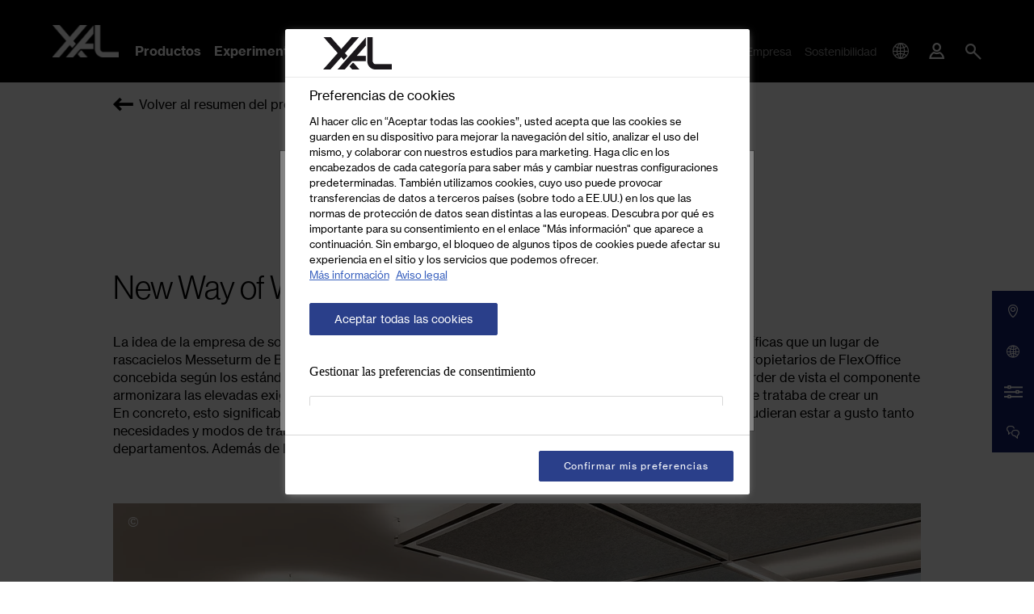

--- FILE ---
content_type: text/html; charset=UTF-8
request_url: https://www.xal.com/es/experimentar-luz/proyectos/flexoffice
body_size: 156007
content:
<!doctype html>
<html lang="es">
<head>
    <meta http-equiv="X-UA-Compatible" content="IE=edge">
    <meta charset="UTF-8">

    
                                                                        <link rel="preload" as="font" type="font/woff2" href="/static/debug/resources/iconfont.fa3993f04aca6841cac3..woff2" crossorigin="anonymous">
                            

                <title>FlexOffice Basel | Iluminación de oficinas   | XAL</title>
        <meta name="description" content="Descubra el nuevo esquema de iluminación en el área de Office utilizando como ejemplo el proyect FlexOffice en Switzerland." />

        <link rel="canonical" href="https://www.xal.com/es/experimentar-luz/proyectos/flexoffice">
        
<link rel="alternate" hreflang="x-default" href="https://www.xal.com/en/experience-light/projects/flexoffice"/>
<link rel="alternate" hreflang="es" href="https://www.xal.com/es/experimentar-luz/proyectos/flexoffice"/>
<link rel="alternate" hreflang="en" href="https://www.xal.com/en/experience-light/projects/flexoffice"/>
<link rel="alternate" hreflang="de" href="https://www.xal.com/de/licht-erleben/projekte/flexoffice"/>
<link rel="alternate" hreflang="it" href="https://www.xal.com/it/esperienza-luce/progetti/flexoffice"/>
<link rel="alternate" hreflang="fr" href="https://www.xal.com/fr/decouvrir-lumiere/projets/flexoffice"/>
        

<!-- OPEN GRAPH -->
<meta property="og:title" content="FlexOffice Basel | Iluminación de oficinas   | XAL" />
<meta property="og:description" content="Descubra el nuevo esquema de iluminación en el área de Office utilizando como ejemplo el proyect FlexOffice en Switzerland." />
<meta property="og:url" content="https://www.xal.com/es/experimentar-luz/proyectos/flexoffice" />
<meta property="og:type" content="website" />
<!-- /OPEN GRAPH -->


    
    <meta charset="UTF-8">
<script>_config = {};</script>

<meta name="format-detection" content="telephone=no"/>


<link rel="apple-touch-icon" sizes="152x152" href="/favicon/xal/apple-touch-icon-152x152.png">
<link rel="apple-touch-icon" sizes="180x180" href="/favicon/xal/apple-touch-icon-180x180.png">
<link rel="icon" type="image/png" href="/favicon/xal/favicon-32x32.png" sizes="32x32">
<link rel="icon" type="image/png" href="/favicon/xal/android-chrome-192x192.png" sizes="192x192">
<link rel="icon" type="image/png" href="/favicon/xal/favicon-96x96.png" sizes="96x96">
<link rel="manifest" href="/favicon/xal/manifest.json">
<link rel="mask-icon" href="/favicon/xal/safari-pinned-tab.svg">


    <script>
        // Define dataLayer and the gtag function.
        window.dataLayer = window.dataLayer || [];
        function gtag(){dataLayer.push(arguments);}

        // Default ad_storage to 'denied'.
        gtag('consent', 'default', {
            'ad_storage': "denied",
            'analytics_storage': "denied",
            'functionality_storage': "denied",
            'personalization_storage': "denied",
            'security_storage': "denied",
            'ad_user_data': "denied",
            'ad_personalization': "denied",
            'wait_for_update': 500
        });
    </script>

    <!-- OneTrust Cookies Consent Notice start -->
    <script src="https://cdn.cookielaw.org/scripttemplates/otSDKStub.js" data-document-language="true" type="text/javascript" charset="UTF-8" data-domain-script="ea5b4d77-6797-4cff-b135-4808878e542e"></script>
    <script type="text/javascript">
        window.dataLayer = window.dataLayer || [];
    </script>
    <!-- OneTrust Cookies Consent Notice end -->

    <!-- Matomo Tag Manager -->
    <script>
        var _mtm = window._mtm = window._mtm || [];
        _mtm.push({'mtm.startTime': (new Date().getTime()), 'event': 'mtm.Start'});
        var d=document, g=d.createElement('script'), s=d.getElementsByTagName('script')[0];
        g.async=true; g.src='https://matomo.xal.com/js/container_2KTDBZZ8.js'; s.parentNode.insertBefore(g,s);
    </script>
    <!-- End Matomo Tag Manager -->





<meta name="viewport" content="width=device-width, initial-scale=1.0">




    <link rel="preload" href="/cache-buster-1768574777/static/build/css/libs.css" as="style" onload="this.onload=null;this.rel='stylesheet'"><noscript><link rel="stylesheet" href="/cache-buster-1768574777/static/build/css/libs.css" /></noscript>

<style>:root{--color-primary:#000;--color-secondary:#151f6d;--color-text-default:var(--color-default);--color-text-muted:var(--color-light-grey);--color-default:#000;--color-white:#fff;--color-orange:#ff7960;--color-grey:#dadada;--color-light:#ededed;--color-light-grey:#ccc;--color-dark-grey:#8d8d8d;--color-dark:#2c2c2c;--color-success:#28a745;--color-info:#ffc107;--color-warning:#ffc107;--color-info-blue:#17a2b8;--color-danger:#dc3545;--color-primary-contrast:#fff;--color-secondary-contrast:#fff;--color-success-contrast:#fff;--color-info-contrast:#fff;--color-warning-contrast:#fff;--color-danger-contrast:#fff;--color-light-contrast:#fff;--color-white-contrast:#fff;--color-default-contrast:#fff;--font-default-light:"NeueHaasGroteskDispW05-45Lt",sans-serif;--font-default-light-weight:400;--font-default:"NeueHaasGroteskTextW05-55Rm",sans-serif;--font-default-weight:400;--font-default-bold:"NeueHaasGroteskTextW05-75Bd",sans-serif;--font-default-bold-weight:400;--font-size-small:0.75rem;--font-size-default:1rem;--font-size-large:1.25rem;--border-color-medium:var(--color-light-grey);--border-color-dark:var(--color-dark);--border-width:0.0625rem;--border-dark:var(--border-width) solid var(--border-color-dark);--border-medium:var(--border-width) solid var(--border-color-medium);--arrow-bg:var(--color-primary);--arrow-color:var(--color-white);--arrow-opacity:1;--arrow-disabled-opacity:0.5;--border-color:var(--color-primary);--console-color:rgba(21,31,109,0.95);--color-location-showroom:#151f6d;--color-location-offices:#898989;--color-location-headquaters:#000;--color-location-sales:#e1bd1b;--color-location-partners:#5484c3;--bs-blue:#0d6efd;--bs-indigo:#6610f2;--bs-purple:#6f42c1;--bs-pink:#d63384;--bs-red:#dc3545;--bs-orange:#fd7e14;--bs-yellow:#ffc107;--bs-green:#198754;--bs-teal:#20c997;--bs-cyan:#0dcaf0;--bs-white:#fff;--bs-gray:#6c757d;--bs-gray-dark:#343a40;--bs-gray-100:#f8f9fa;--bs-gray-200:#e9ecef;--bs-gray-300:#dee2e6;--bs-gray-400:#ced4da;--bs-gray-500:#adb5bd;--bs-gray-600:#6c757d;--bs-gray-700:#495057;--bs-gray-800:#343a40;--bs-gray-900:#212529;--bs-primary:#000;--bs-secondary:#2a3c8a;--bs-success:#198754;--bs-info:#0dcaf0;--bs-warning:#ffc107;--bs-danger:#dc3545;--bs-light:#ededed;--bs-dark:#212529;--bs-primary-rgb:0,0,0;--bs-secondary-rgb:42,60,138;--bs-success-rgb:25,135,84;--bs-info-rgb:13,202,240;--bs-warning-rgb:255,193,7;--bs-danger-rgb:220,53,69;--bs-light-rgb:237,237,237;--bs-dark-rgb:33,37,41;--bs-white-rgb:255,255,255;--bs-black-rgb:0,0,0;--bs-body-color-rgb:0,0,0;--bs-body-bg-rgb:255,255,255;--bs-font-sans-serif:system-ui,-apple-system,"Segoe UI",Roboto,"Helvetica Neue",Arial,"Noto Sans","Liberation Sans",sans-serif,"Apple Color Emoji","Segoe UI Emoji","Segoe UI Symbol","Noto Color Emoji";--bs-font-monospace:SFMono-Regular,Menlo,Monaco,Consolas,"Liberation Mono","Courier New",monospace;--bs-gradient:linear-gradient(180deg,hsla(0,0%,100%,0.15),hsla(0,0%,100%,0));--bs-body-font-family:var(--bs-font-sans-serif);--bs-body-font-size:1rem;--bs-body-font-weight:400;--bs-body-line-height:1.5;--bs-body-color:#000;--bs-body-bg:#fff}/*!
 * Bootstrap v5.1.3 (https://getbootstrap.com/)
 * Copyright 2011-2021 The Bootstrap Authors
 * Copyright 2011-2021 Twitter, Inc.
 * Licensed under MIT (https://github.com/twbs/bootstrap/blob/main/LICENSE)
 */*,:after,:before{-webkit-box-sizing:border-box;box-sizing:border-box}body{margin:0;font-family:system-ui,-apple-system,Segoe UI,Roboto,Helvetica Neue,Arial,Noto Sans,Liberation Sans,sans-serif,Apple Color Emoji,Segoe UI Emoji,Segoe UI Symbol,Noto Color Emoji;font-family:var(--bs-body-font-family);font-size:var(--bs-body-font-size);font-weight:400;font-weight:var(--bs-body-font-weight);line-height:1.5;line-height:var(--bs-body-line-height);color:var(--bs-body-color);text-align:var(--bs-body-text-align);background-color:#fff;background-color:var(--bs-body-bg);-webkit-text-size-adjust:100%;-webkit-tap-highlight-color:rgba(0,0,0,0)}hr{margin:1rem 0;color:inherit;background-color:currentColor;border:0;opacity:.25}hr:not([size]){height:1px}.h1,.h2,.h3,.h4,.h5,.h6,h1,h2,h3,h4,h5,h6{margin-top:0;margin-bottom:.5rem;font-weight:500;line-height:1.2}.h1,h1{font-size:calc(1.375rem + 1.5vw)}.h2,h2{font-size:calc(1.325rem + 0.9vw)}.h3,h3{font-size:calc(1.3rem + 0.6vw)}.h4,h4{font-size:calc(1.275rem + 0.3vw)}.h5,h5{font-size:1.25rem}.h6,h6{font-size:1rem}p{margin-top:0;margin-bottom:1rem}abbr[data-bs-original-title],abbr[title]{-webkit-text-decoration:underline dotted;text-decoration:underline dotted;cursor:help;-webkit-text-decoration-skip-ink:none;text-decoration-skip-ink:none}address{margin-bottom:1rem;font-style:normal;line-height:inherit}ol,ul{padding-left:2rem}dl,ol,ul{margin-top:0;margin-bottom:1rem}ol ol,ol ul,ul ol,ul ul{margin-bottom:0}dt{font-weight:700}dd{margin-bottom:.5rem;margin-left:0}blockquote{margin:0 0 1rem}b,strong{font-weight:bolder}.small,small{font-size:.875em}.mark,mark{padding:.2em;background-color:#fcf8e3}sub,sup{position:relative;font-size:.75em;line-height:0;vertical-align:baseline}sub{bottom:-.25em}sup{top:-.5em}a{text-decoration:underline}a,a:hover{color:#000}a:not([href]):not([class]),a:not([href]):not([class]):hover{color:inherit;text-decoration:none}code,pre{font-family:SFMono-Regular,Menlo,Monaco,Consolas,Liberation Mono,Courier New,monospace;font-family:var(--bs-font-monospace);font-size:1em;direction:ltr;unicode-bidi:bidi-override}pre{display:block;margin-top:0;margin-bottom:1rem;overflow:auto;font-size:.875em}pre code{font-size:inherit;color:inherit;word-break:normal}code{font-size:.875em;color:#d63384;word-wrap:break-word}a>code{color:inherit}figure{margin:0 0 1rem}img,svg{vertical-align:middle}table{caption-side:bottom;border-collapse:collapse}caption{padding-top:.5rem;padding-bottom:.5rem;color:#6c757d;text-align:left}th{text-align:inherit;text-align:-webkit-match-parent}tbody,td,tfoot,th,thead,tr{border:0 solid;border-color:inherit}label{display:inline-block}button{border-radius:0}button:focus:not(:focus-visible){outline:0}button,input,optgroup,select,textarea{margin:0;font-family:inherit;font-size:inherit;line-height:inherit}button,select{text-transform:none}[role=button]{cursor:pointer}select{word-wrap:normal}select:disabled{opacity:1}[list]::-webkit-calendar-picker-indicator{display:none}[type=button],[type=reset],[type=submit],button{-webkit-appearance:button}[type=button]:not(:disabled),[type=reset]:not(:disabled),[type=submit]:not(:disabled),button:not(:disabled){cursor:pointer}::-moz-focus-inner{padding:0;border-style:none}fieldset{min-width:0;padding:0;margin:0;border:0}legend{float:left;width:100%;padding:0;margin-bottom:.5rem;font-size:calc(1.275rem + 0.3vw);line-height:inherit}legend+*{clear:left}::-webkit-datetime-edit-day-field,::-webkit-datetime-edit-fields-wrapper,::-webkit-datetime-edit-hour-field,::-webkit-datetime-edit-minute,::-webkit-datetime-edit-month-field,::-webkit-datetime-edit-text,::-webkit-datetime-edit-year-field{padding:0}::-webkit-inner-spin-button{height:auto}[type=search]{outline-offset:-2px;-webkit-appearance:textfield}::-webkit-search-decoration{-webkit-appearance:none}::-webkit-color-swatch-wrapper{padding:0}::file-selector-button{font:inherit}::-webkit-file-upload-button{font:inherit;-webkit-appearance:button}output{display:inline-block}iframe{border:0}summary{display:list-item;cursor:pointer}progress{vertical-align:baseline}[hidden]{display:none!important}.lead{font-size:1.25rem;font-weight:300}.list-unstyled{padding-left:0;list-style:none}.list-inline-item{display:inline-block}.list-inline-item:not(:last-child){margin-right:.5rem}.blockquote{margin-bottom:1rem;font-size:1.25rem}.blockquote>:last-child{margin-bottom:0}.container,.container-md{width:100%;padding-right:1rem;padding-right:var(--bs-gutter-x,1rem);padding-left:1rem;padding-left:var(--bs-gutter-x,1rem);margin-right:auto;margin-left:auto}.row{--bs-gutter-x:2rem;--bs-gutter-y:0;display:-webkit-box;display:-ms-flexbox;display:flex;-ms-flex-wrap:wrap;flex-wrap:wrap;margin-top:calc(var(--bs-gutter-y)*-1);margin-right:calc(var(--bs-gutter-x)*-0.5);margin-left:calc(var(--bs-gutter-x)*-0.5)}.row>*{-ms-flex-negative:0;flex-shrink:0;width:100%;max-width:100%;padding-right:calc(var(--bs-gutter-x)*0.5);padding-left:calc(var(--bs-gutter-x)*0.5);margin-top:var(--bs-gutter-y)}.col{-webkit-box-flex:1;-ms-flex:1 0;flex:1 0}.row-cols-1>*{-webkit-box-flex:0;-ms-flex:0 0 auto;flex:0 0 auto;width:100%}.row-cols-2>*{-webkit-box-flex:0;-ms-flex:0 0 auto;flex:0 0 auto;width:50%}.col-auto{-webkit-box-flex:0;-ms-flex:0 0 auto;flex:0 0 auto;width:auto}.col-1{-webkit-box-flex:0;-ms-flex:0 0 auto;flex:0 0 auto;width:8.33333%}.col-2{-webkit-box-flex:0;-ms-flex:0 0 auto;flex:0 0 auto;width:16.66667%}.col-3{-webkit-box-flex:0;-ms-flex:0 0 auto;flex:0 0 auto;width:25%}.col-4{-webkit-box-flex:0;-ms-flex:0 0 auto;flex:0 0 auto;width:33.33333%}.col-5{-webkit-box-flex:0;-ms-flex:0 0 auto;flex:0 0 auto;width:41.66667%}.col-6{-webkit-box-flex:0;-ms-flex:0 0 auto;flex:0 0 auto;width:50%}.col-7{-webkit-box-flex:0;-ms-flex:0 0 auto;flex:0 0 auto;width:58.33333%}.col-8{-webkit-box-flex:0;-ms-flex:0 0 auto;flex:0 0 auto;width:66.66667%}.col-9{-webkit-box-flex:0;-ms-flex:0 0 auto;flex:0 0 auto;width:75%}.col-10{-webkit-box-flex:0;-ms-flex:0 0 auto;flex:0 0 auto;width:83.33333%}.col-11{-webkit-box-flex:0;-ms-flex:0 0 auto;flex:0 0 auto;width:91.66667%}.col-12{-webkit-box-flex:0;-ms-flex:0 0 auto;flex:0 0 auto;width:100%}.offset-2{margin-left:16.66667%}.offset-3{margin-left:25%}.gx-0{--bs-gutter-x:0}.g-1,.gx-1{--bs-gutter-x:.25rem}.g-1{--bs-gutter-y:.25rem}.g-2,.gx-2{--bs-gutter-x:.5rem}.g-2,.gy-2{--bs-gutter-y:.5rem}.g-3,.gx-3{--bs-gutter-x:1rem}.g-3,.gy-3{--bs-gutter-y:1rem}.g-4,.gx-4{--bs-gutter-x:1.5rem}.g-4,.gy-4{--bs-gutter-y:1.5rem}.g-5,.gx-5{--bs-gutter-x:3rem}.g-5,.gy-5{--bs-gutter-y:3rem}.btn{display:inline-block;font-weight:400;line-height:1.5;text-align:center;text-decoration:none;vertical-align:middle;cursor:pointer;-webkit-user-select:none;-moz-user-select:none;-ms-user-select:none;user-select:none;background-color:transparent;border:1px solid transparent;padding:.375rem .75rem;font-size:1rem;border-radius:0;-webkit-transition:color .15s ease-in-out,background-color .15s ease-in-out,border-color .15s ease-in-out,-webkit-box-shadow .15s ease-in-out;transition:color .15s ease-in-out,background-color .15s ease-in-out,border-color .15s ease-in-out,-webkit-box-shadow .15s ease-in-out;transition:color .15s ease-in-out,background-color .15s ease-in-out,border-color .15s ease-in-out,box-shadow .15s ease-in-out;transition:color .15s ease-in-out,background-color .15s ease-in-out,border-color .15s ease-in-out,box-shadow .15s ease-in-out,-webkit-box-shadow .15s ease-in-out}.btn,.btn:hover{color:#000}.btn:focus{outline:0;-webkit-box-shadow:0 0 0 .25rem rgba(0,0,0,.25);box-shadow:0 0 0 .25rem rgba(0,0,0,.25)}.btn.disabled,.btn:disabled,fieldset:disabled .btn{pointer-events:none;opacity:.65}.btn-primary,.btn-primary:focus,.btn-primary:hover{color:#fff;background-color:#000;border-color:#000}.btn-primary:focus{-webkit-box-shadow:0 0 0 .25rem rgba(38,38,38,.5);box-shadow:0 0 0 .25rem rgba(38,38,38,.5)}.btn-primary.active,.btn-primary:active,.show>.btn-primary.dropdown-toggle{color:#fff;background-color:#000;border-color:#000}.btn-primary.active:focus,.btn-primary:active:focus,.show>.btn-primary.dropdown-toggle:focus{-webkit-box-shadow:0 0 0 .25rem rgba(38,38,38,.5);box-shadow:0 0 0 .25rem rgba(38,38,38,.5)}.btn-primary.disabled,.btn-primary:disabled{color:#fff;background-color:#000;border-color:#000}.btn-secondary{color:#fff;background-color:#2a3c8a;border-color:#2a3c8a}.btn-secondary:focus,.btn-secondary:hover{color:#fff;background-color:#243375;border-color:#22306e}.btn-secondary:focus{-webkit-box-shadow:0 0 0 .25rem rgba(74,89,156,.5);box-shadow:0 0 0 .25rem rgba(74,89,156,.5)}.btn-secondary.active,.btn-secondary:active,.show>.btn-secondary.dropdown-toggle{color:#fff;background-color:#22306e;border-color:#202d68}.btn-secondary.active:focus,.btn-secondary:active:focus,.show>.btn-secondary.dropdown-toggle:focus{-webkit-box-shadow:0 0 0 .25rem rgba(74,89,156,.5);box-shadow:0 0 0 .25rem rgba(74,89,156,.5)}.btn-secondary.disabled,.btn-secondary:disabled{color:#fff;background-color:#2a3c8a;border-color:#2a3c8a}.btn-success{color:#fff;background-color:#198754;border-color:#198754}.btn-success:focus,.btn-success:hover{color:#fff;background-color:#157347;border-color:#146c43}.btn-success:focus{-webkit-box-shadow:0 0 0 .25rem rgba(60,153,110,.5);box-shadow:0 0 0 .25rem rgba(60,153,110,.5)}.btn-success.active,.btn-success:active,.show>.btn-success.dropdown-toggle{color:#fff;background-color:#146c43;border-color:#13653f}.btn-success.active:focus,.btn-success:active:focus,.show>.btn-success.dropdown-toggle:focus{-webkit-box-shadow:0 0 0 .25rem rgba(60,153,110,.5);box-shadow:0 0 0 .25rem rgba(60,153,110,.5)}.btn-success.disabled,.btn-success:disabled{color:#fff;background-color:#198754;border-color:#198754}.btn-info{color:#000;background-color:#0dcaf0;border-color:#0dcaf0}.btn-info:focus,.btn-info:hover{color:#000;background-color:#31d2f2;border-color:#25cff2}.btn-info:focus{-webkit-box-shadow:0 0 0 .25rem rgba(11,172,204,.5);box-shadow:0 0 0 .25rem rgba(11,172,204,.5)}.btn-info.active,.btn-info:active,.show>.btn-info.dropdown-toggle{color:#000;background-color:#3dd5f3;border-color:#25cff2}.btn-info.active:focus,.btn-info:active:focus,.show>.btn-info.dropdown-toggle:focus{-webkit-box-shadow:0 0 0 .25rem rgba(11,172,204,.5);box-shadow:0 0 0 .25rem rgba(11,172,204,.5)}.btn-info.disabled,.btn-info:disabled{color:#000;background-color:#0dcaf0;border-color:#0dcaf0}.btn-dark{color:#fff;background-color:#212529;border-color:#212529}.btn-dark:focus,.btn-dark:hover{color:#fff;background-color:#1c1f23;border-color:#1a1e21}.btn-dark:focus{-webkit-box-shadow:0 0 0 .25rem rgba(66,70,73,.5);box-shadow:0 0 0 .25rem rgba(66,70,73,.5)}.btn-dark.active,.btn-dark:active,.show>.btn-dark.dropdown-toggle{color:#fff;background-color:#1a1e21;border-color:#191c1f}.btn-dark.active:focus,.btn-dark:active:focus,.show>.btn-dark.dropdown-toggle:focus{-webkit-box-shadow:0 0 0 .25rem rgba(66,70,73,.5);box-shadow:0 0 0 .25rem rgba(66,70,73,.5)}.btn-dark.disabled,.btn-dark:disabled{color:#fff;background-color:#212529;border-color:#212529}.btn-outline-primary{color:#000;border-color:#000}.btn-outline-primary:hover{color:#fff;background-color:#000;border-color:#000}.btn-outline-primary:focus{-webkit-box-shadow:0 0 0 .25rem rgba(0,0,0,.5);box-shadow:0 0 0 .25rem rgba(0,0,0,.5)}.btn-outline-primary.active,.btn-outline-primary.dropdown-toggle.show,.btn-outline-primary:active{color:#fff;background-color:#000;border-color:#000}.btn-outline-primary.active:focus,.btn-outline-primary.dropdown-toggle.show:focus,.btn-outline-primary:active:focus{-webkit-box-shadow:0 0 0 .25rem rgba(0,0,0,.5);box-shadow:0 0 0 .25rem rgba(0,0,0,.5)}.btn-outline-primary.disabled,.btn-outline-primary:disabled{color:#000;background-color:transparent}.btn-outline-secondary{color:#2a3c8a;border-color:#2a3c8a}.btn-outline-secondary:hover{color:#fff;background-color:#2a3c8a;border-color:#2a3c8a}.btn-outline-secondary:focus{-webkit-box-shadow:0 0 0 .25rem rgba(42,60,138,.5);box-shadow:0 0 0 .25rem rgba(42,60,138,.5)}.btn-outline-secondary.active,.btn-outline-secondary.dropdown-toggle.show,.btn-outline-secondary:active{color:#fff;background-color:#2a3c8a;border-color:#2a3c8a}.btn-outline-secondary.active:focus,.btn-outline-secondary.dropdown-toggle.show:focus,.btn-outline-secondary:active:focus{-webkit-box-shadow:0 0 0 .25rem rgba(42,60,138,.5);box-shadow:0 0 0 .25rem rgba(42,60,138,.5)}.btn-outline-secondary.disabled,.btn-outline-secondary:disabled{color:#2a3c8a;background-color:transparent}.btn-outline-light{color:#ededed;border-color:#ededed}.btn-outline-light:hover{color:#000;background-color:#ededed;border-color:#ededed}.btn-outline-light:focus{-webkit-box-shadow:0 0 0 .25rem hsla(0,0%,92.9%,.5);box-shadow:0 0 0 .25rem hsla(0,0%,92.9%,.5)}.btn-outline-light.active,.btn-outline-light.dropdown-toggle.show,.btn-outline-light:active{color:#000;background-color:#ededed;border-color:#ededed}.btn-outline-light.active:focus,.btn-outline-light.dropdown-toggle.show:focus,.btn-outline-light:active:focus{-webkit-box-shadow:0 0 0 .25rem hsla(0,0%,92.9%,.5);box-shadow:0 0 0 .25rem hsla(0,0%,92.9%,.5)}.btn-outline-light.disabled,.btn-outline-light:disabled{color:#ededed;background-color:transparent}.btn-outline-dark{color:#212529;border-color:#212529}.btn-outline-dark:hover{color:#fff;background-color:#212529;border-color:#212529}.btn-outline-dark:focus{-webkit-box-shadow:0 0 0 .25rem rgba(33,37,41,.5);box-shadow:0 0 0 .25rem rgba(33,37,41,.5)}.btn-outline-dark.active,.btn-outline-dark.dropdown-toggle.show,.btn-outline-dark:active{color:#fff;background-color:#212529;border-color:#212529}.btn-outline-dark.active:focus,.btn-outline-dark.dropdown-toggle.show:focus,.btn-outline-dark:active:focus{-webkit-box-shadow:0 0 0 .25rem rgba(33,37,41,.5);box-shadow:0 0 0 .25rem rgba(33,37,41,.5)}.btn-outline-dark.disabled,.btn-outline-dark:disabled{color:#212529;background-color:transparent}.btn-link{font-weight:400;text-decoration:underline}.btn-link,.btn-link:hover{color:#000}.btn-link.disabled,.btn-link:disabled{color:#6c757d}.btn-lg{padding:.5rem 1rem;font-size:1.25rem;border-radius:0}.btn-sm{padding:.25rem .5rem;border-radius:0}.breadcrumb{display:-webkit-box;display:-ms-flexbox;display:flex;-ms-flex-wrap:wrap;flex-wrap:wrap;font-size:.75rem;font-size:var(--font-size-small);list-style:none;background-color:transparent;left:1rem;padding:0;position:absolute;z-index:10;top:1.25rem}.breadcrumb-item{margin-right:.9375rem;color:#8d8d8d;color:var(--color-dark-grey)}.breadcrumb-item.active{color:#2c2c2c;color:var(--color-dark)}.breadcrumb-container{position:absolute}.badge{display:inline-block;padding:.3125rem .5rem;font-size:.9375rem;line-height:1;color:#fff;background:#000;text-align:center;white-space:nowrap;vertical-align:baseline;text-transform:uppercase;letter-spacing:-.0125rem;border-radius:1.03125rem;border:0}.badge:empty{display:none}.badge-outline{color:#000;background:none;border:1px solid #000}.badge--sm{font-size:.5rem;padding:.375rem .375rem .3125rem;letter-spacing:.03125rem;border-radius:.625rem}.btn .badge{position:relative;top:-1px}.badge-top-left{position:absolute;top:1.375rem;left:1.375rem;z-index:1}.badge__icon{vertical-align:-.1rem}.modal{position:fixed;top:0;left:0;z-index:1055;display:none;width:100%;height:100%;overflow-x:hidden;overflow-y:auto;outline:0}.modal-dialog{position:relative;width:auto;margin:.5rem;pointer-events:none}.modal.fade .modal-dialog{-webkit-transition:-webkit-transform .3s ease-out;transition:-webkit-transform .3s ease-out;transition:transform .3s ease-out;transition:transform .3s ease-out, -webkit-transform .3s ease-out;-webkit-transform:translateY(-50px);transform:translateY(-50px)}.modal.show .modal-dialog{-webkit-transform:none;transform:none}.modal.modal-static .modal-dialog{-webkit-transform:scale(1.02);transform:scale(1.02)}.modal-dialog-centered{display:-webkit-box;display:-ms-flexbox;display:flex;-webkit-box-align:center;-ms-flex-align:center;align-items:center;min-height:calc(100% - 1rem)}.modal-content{position:relative;display:-webkit-box;display:-ms-flexbox;display:flex;-webkit-box-orient:vertical;-webkit-box-direction:normal;-ms-flex-direction:column;flex-direction:column;width:100%;pointer-events:auto;background-color:#fff;background-clip:padding-box;border:1px solid rgba(0,0,0,.2);border-radius:0;outline:0}.modal-backdrop{position:fixed;top:0;left:0;z-index:1050;width:100vw;height:100vh;background-color:#000}.modal-backdrop.fade{opacity:0}.modal-backdrop.show{opacity:.5}.modal-header{display:-webkit-box;display:-ms-flexbox;display:flex;-ms-flex-negative:0;flex-shrink:0;-webkit-box-align:center;-ms-flex-align:center;align-items:center;-webkit-box-pack:justify;-ms-flex-pack:justify;justify-content:space-between;padding:1rem;border-bottom:1px solid #dee2e6;border-top-left-radius:0;border-top-right-radius:0}.modal-header .btn-close{padding:.5rem;margin:-.5rem -.5rem -.5rem auto}.modal-title{margin-bottom:0;line-height:1.5}.modal-body{position:relative;-webkit-box-flex:1;-ms-flex:1 1 auto;flex:1 1 auto;padding:1rem}.modal-footer{display:-webkit-box;display:-ms-flexbox;display:flex;-ms-flex-wrap:wrap;flex-wrap:wrap;-ms-flex-negative:0;flex-shrink:0;-webkit-box-align:center;-ms-flex-align:center;align-items:center;-webkit-box-pack:end;-ms-flex-pack:end;justify-content:flex-end;padding:.75rem;border-top:1px solid #dee2e6;border-bottom-right-radius:0;border-bottom-left-radius:0}.modal-footer>*{margin:.25rem}.ratio{position:relative;width:100%}.ratio:before{display:block;padding-top:var(--bs-aspect-ratio);content:""}.ratio>*{position:absolute;top:0;left:0;width:100%;height:100%}.ratio-1x1{--bs-aspect-ratio:100%}.ratio-2x1{--bs-aspect-ratio:50%}.ratio-4x3{--bs-aspect-ratio:75%}.ratio-16x9{--bs-aspect-ratio:56.25%}.ratio-5x6{--bs-aspect-ratio:120%}.ratio-3x2{--bs-aspect-ratio:66.66667%}.ratio-125x62{--bs-aspect-ratio:49.6%}.ratio-5x7{--bs-aspect-ratio:140%}.ratio-7x5{--bs-aspect-ratio:71.42857%}.ratio-10x7{--bs-aspect-ratio:70%}.ratio-3x4{--bs-aspect-ratio:133.33333%}.ratio-5x3{--bs-aspect-ratio:60%}.ratio-5x2{--bs-aspect-ratio:40%}.ratio-366x557{--bs-aspect-ratio:152.18579%}.ratio-12x23{--bs-aspect-ratio:191.66667%}.ratio-653x618{--bs-aspect-ratio:94.64012%}.ratio-24x31{--bs-aspect-ratio:129.16667%}.ratio-169x94{--bs-aspect-ratio:55.6213%}.ratio-34x19{--bs-aspect-ratio:55.88235%}.ratio-13x8{--bs-aspect-ratio:61.53846%}.fixed-top{top:0}.fixed-bottom,.fixed-top{position:fixed;right:0;left:0;z-index:1030}.fixed-bottom{bottom:0}.sticky-top{position:sticky;top:0;z-index:1020}.vstack{display:-webkit-box;display:-ms-flexbox;display:flex;-ms-flex-item-align:stretch;align-self:stretch}.vstack{-webkit-box-flex:1;-ms-flex:1 1 auto;flex:1 1 auto;-webkit-box-orient:vertical;-webkit-box-direction:normal;-ms-flex-direction:column;flex-direction:column}.visually-hidden,.visually-hidden-focusable:not(:focus):not(:focus-within){position:absolute!important;width:1px!important;height:1px!important;padding:0!important;margin:-1px!important;overflow:hidden!important;clip:rect(0,0,0,0)!important;white-space:nowrap!important;border:0!important}.stretched-link:after{position:absolute;top:0;right:0;bottom:0;left:0;z-index:1;content:""}.vr{display:inline-block;-ms-flex-item-align:stretch;align-self:stretch;width:1px;min-height:1em;background-color:currentColor;opacity:.25}.ratio-item{position:absolute;top:0;left:0;width:100%;height:100%}.align-top{vertical-align:top!important}.align-middle{vertical-align:middle!important}.overflow-hidden{overflow:hidden!important}.d-inline-block{display:inline-block!important}.d-block{display:block!important}.d-grid{display:grid!important}.d-flex{display:-webkit-box!important;display:-ms-flexbox!important;display:flex!important}.d-inline-flex{display:-webkit-inline-box!important;display:-ms-inline-flexbox!important;display:inline-flex!important}.d-none{display:none!important}.shadow{-webkit-box-shadow:0 .5rem 1rem rgba(0,0,0,.15)!important;box-shadow:0 .5rem 1rem rgba(0,0,0,.15)!important}.position-relative{position:relative!important}.position-absolute{position:absolute!important}.position-fixed{position:fixed!important}.bottom-0{bottom:0!important}.start-0{left:0!important}.end-0{right:0!important}.translate-middle-y{-webkit-transform:translateY(-50%)!important;transform:translateY(-50%)!important}.border{border:1px solid #dee2e6!important}.border-0{border:0!important}.border-top{border-top:1px solid #dee2e6!important}.border-end{border-right:1px solid #dee2e6!important}.border-bottom{border-bottom:1px solid #dee2e6!important}.border-bottom-0{border-bottom:0!important}.border-start{border-left:1px solid #dee2e6!important}.border-primary{border-color:#000!important}.w-50{width:50%!important}.w-100{width:100%!important}.w-auto{width:auto!important}.mw-100{max-width:100%!important}.h-100{height:100%!important}.flex-column{-webkit-box-orient:vertical!important;-webkit-box-direction:normal!important;-ms-flex-direction:column!important;flex-direction:column!important}.flex-grow-1{-webkit-box-flex:1!important;-ms-flex-positive:1!important;flex-grow:1!important}.flex-shrink-1{-ms-flex-negative:1!important;flex-shrink:1!important}.flex-wrap{-ms-flex-wrap:wrap!important;flex-wrap:wrap!important}.flex-nowrap{-ms-flex-wrap:nowrap!important;flex-wrap:nowrap!important}.gap-1{gap:.25rem!important}.gap-2{gap:.5rem!important}.gap-3{gap:1rem!important}.gap-4{gap:1.5rem!important}.justify-content-start{-webkit-box-pack:start!important;-ms-flex-pack:start!important;justify-content:flex-start!important}.justify-content-end{-webkit-box-pack:end!important;-ms-flex-pack:end!important;justify-content:flex-end!important}.justify-content-center{-webkit-box-pack:center!important;-ms-flex-pack:center!important;justify-content:center!important}.justify-content-between{-webkit-box-pack:justify!important;-ms-flex-pack:justify!important;justify-content:space-between!important}.align-items-start{-webkit-box-align:start!important;-ms-flex-align:start!important;align-items:flex-start!important}.align-items-end{-webkit-box-align:end!important;-ms-flex-align:end!important;align-items:flex-end!important}.align-items-center{-webkit-box-align:center!important;-ms-flex-align:center!important;align-items:center!important}.align-items-baseline{-webkit-box-align:baseline!important;-ms-flex-align:baseline!important;align-items:baseline!important}.align-self-end{-ms-flex-item-align:end!important;align-self:flex-end!important}.align-self-center{-ms-flex-item-align:center!important;align-self:center!important}.order-1{-webkit-box-ordinal-group:2!important;-ms-flex-order:1!important;order:1!important}.order-2{-webkit-box-ordinal-group:3!important;-ms-flex-order:2!important;order:2!important}.order-last{-webkit-box-ordinal-group:7!important;-ms-flex-order:6!important;order:6!important}.m-0{margin:0!important}.m-1{margin:.25rem!important}.mx-2{margin-right:.5rem!important;margin-left:.5rem!important}.mx-3{margin-right:1rem!important;margin-left:1rem!important}.mx-auto{margin-right:auto!important;margin-left:auto!important}.my-3{margin-top:1rem!important;margin-bottom:1rem!important}.my-4{margin-top:1.5rem!important;margin-bottom:1.5rem!important}.my-5{margin-top:3rem!important;margin-bottom:3rem!important}.my-auto{margin-top:auto!important;margin-bottom:auto!important}.mt-0{margin-top:0!important}.mt-1{margin-top:.25rem!important}.mt-2{margin-top:.5rem!important}.mt-3{margin-top:1rem!important}.mt-4{margin-top:1.5rem!important}.mt-5{margin-top:3rem!important}.mt-auto{margin-top:auto!important}.me-1{margin-right:.25rem!important}.me-2{margin-right:.5rem!important}.me-3{margin-right:1rem!important}.me-4{margin-right:1.5rem!important}.me-auto{margin-right:auto!important}.mb-0{margin-bottom:0!important}.mb-1{margin-bottom:.25rem!important}.mb-2{margin-bottom:.5rem!important}.mb-3{margin-bottom:1rem!important}.mb-4{margin-bottom:1.5rem!important}.mb-5{margin-bottom:3rem!important}.ms-2{margin-left:.5rem!important}.ms-auto{margin-left:auto!important}.p-0{padding:0!important}.p-1{padding:.25rem!important}.p-2{padding:.5rem!important}.p-3{padding:1rem!important}.p-4{padding:1.5rem!important}.px-1{padding-right:.25rem!important;padding-left:.25rem!important}.px-2{padding-right:.5rem!important;padding-left:.5rem!important}.px-3{padding-right:1rem!important;padding-left:1rem!important}.py-2{padding-top:.5rem!important;padding-bottom:.5rem!important}.py-3{padding-top:1rem!important;padding-bottom:1rem!important}.py-4{padding-top:1.5rem!important;padding-bottom:1.5rem!important}.pt-1{padding-top:.25rem!important}.pt-2{padding-top:.5rem!important}.pt-3{padding-top:1rem!important}.pt-4{padding-top:1.5rem!important}.pe-3{padding-right:1rem!important}.pe-4{padding-right:1.5rem!important}.pb-0{padding-bottom:0!important}.pb-1{padding-bottom:.25rem!important}.pb-2{padding-bottom:.5rem!important}.pb-4{padding-bottom:1.5rem!important}.ps-0{padding-left:0!important}.fs-4{font-size:calc(1.275rem + 0.3vw)!important}.fs-5{font-size:1.25rem!important}.fw-bold{font-weight:700!important}.text-start{text-align:left!important}.text-end{text-align:right!important}.text-center{text-align:center!important}.text-decoration-underline{text-decoration:underline!important}.text-uppercase{text-transform:uppercase!important}.text-capitalize{text-transform:capitalize!important}.text-wrap{white-space:normal!important}.text-nowrap{white-space:nowrap!important}.text-primary{--bs-text-opacity:1;color:rgba(0,0,0,var(--bs-text-opacity))!important;color:rgba(var(--bs-primary-rgb),var(--bs-text-opacity))!important}.text-secondary{--bs-text-opacity:1;color:rgba(42,60,138,var(--bs-text-opacity))!important;color:rgba(var(--bs-secondary-rgb),var(--bs-text-opacity))!important}.text-success{--bs-text-opacity:1;color:rgba(25,135,84,var(--bs-text-opacity))!important;color:rgba(var(--bs-success-rgb),var(--bs-text-opacity))!important}.text-danger{--bs-text-opacity:1;color:rgba(220,53,69,var(--bs-text-opacity))!important;color:rgba(var(--bs-danger-rgb),var(--bs-text-opacity))!important}.text-white{--bs-text-opacity:1;color:rgba(255,255,255,var(--bs-text-opacity))!important;color:rgba(var(--bs-white-rgb),var(--bs-text-opacity))!important}.text-muted{--bs-text-opacity:1;color:#6c757d!important}.bg-primary{--bs-bg-opacity:1;background-color:rgba(0,0,0,var(--bs-bg-opacity))!important;background-color:rgba(var(--bs-primary-rgb),var(--bs-bg-opacity))!important}.bg-secondary{--bs-bg-opacity:1;background-color:rgba(42,60,138,var(--bs-bg-opacity))!important;background-color:rgba(var(--bs-secondary-rgb),var(--bs-bg-opacity))!important}.bg-success{--bs-bg-opacity:1;background-color:rgba(25,135,84,var(--bs-bg-opacity))!important;background-color:rgba(var(--bs-success-rgb),var(--bs-bg-opacity))!important}.bg-light{--bs-bg-opacity:1;background-color:rgba(237,237,237,var(--bs-bg-opacity))!important;background-color:rgba(var(--bs-light-rgb),var(--bs-bg-opacity))!important}.bg-dark{--bs-bg-opacity:1;background-color:rgba(33,37,41,var(--bs-bg-opacity))!important;background-color:rgba(var(--bs-dark-rgb),var(--bs-bg-opacity))!important}.bg-black{--bs-bg-opacity:1;background-color:rgba(0,0,0,var(--bs-bg-opacity))!important;background-color:rgba(var(--bs-black-rgb),var(--bs-bg-opacity))!important}.bg-white{--bs-bg-opacity:1;background-color:rgba(255,255,255,var(--bs-bg-opacity))!important;background-color:rgba(var(--bs-white-rgb),var(--bs-bg-opacity))!important}.bg-body{--bs-bg-opacity:1;background-color:rgba(255,255,255,var(--bs-bg-opacity))!important;background-color:rgba(var(--bs-body-bg-rgb),var(--bs-bg-opacity))!important}.user-select-none{-webkit-user-select:none!important;-moz-user-select:none!important;-ms-user-select:none!important;user-select:none!important}.rounded{border-radius:0!important}.rounded-circle{border-radius:50%!important}.visible{visibility:visible!important}.invisible{visibility:hidden!important}@font-face{font-family:NeueHaasGroteskDispW05-45Lt;src:url(/static/build/resources/NeueHaasGroteskDispW05-45Lt.227a7adff38af5c0bea8..woff2) format("woff2");font-weight:400;font-display:swap}@font-face{font-family:NeueHaasGroteskTextW05-55Rm;src:url(/static/build/resources/NeueHaasGroteskTextW05-55Rm.eb0d15b79d5f85059211..woff2) format("woff2");font-weight:400;font-display:swap}@font-face{font-family:NeueHaasGroteskTextW05-75Bd;src:url(/static/build/resources/NeueHaasGroteskTextW05-75Bd.65c3eb0b726ff7e26202..woff2) format("woff2");font-weight:700;font-display:swap}a,a:focus,a:hover{color:inherit;text-decoration:none}th{font-family:NeueHaasGroteskTextW05-75Bd,sans-serif;font-family:var(--font-default-bold);font-weight:400}textarea{resize:vertical}label{font-weight:400}dl,figure,label,ol,ul{margin-bottom:0}dt{font-weight:400}::-moz-selection{color:#fff;background-color:#000;background-color:var(--color-primary)}::selection{color:#fff;background-color:#000;background-color:var(--color-primary)}video{background:#000}:root{--container-padding:0.9375rem }html{-ms-overflow-style:scrollbar}html:has(.sidebar__group-item){scroll-behavior:smooth}body{position:relative}.container.container{max-width:116.25rem;max-width:calc(114.375rem + var(--container-padding)*2);width:100%;padding-left:.9375rem;padding-left:var(--container-padding);padding-right:.9375rem;padding-right:var(--container-padding)}.container.container-medium{max-width:94.8125rem;max-width:calc(92.9375rem + var(--container-padding)*2)}.container-medium{max-width:92.9375rem;width:100%}.container.container-narrow{max-width:64.375rem;max-width:calc(62.5rem + var(--container-padding)*2)}.container-narrow{max-width:58.8125rem;width:100%}body{color:#000;color:var(--color-text-default);font-size:1rem;font-size:var(--font-size-default);line-height:1.375;word-break:break-word}.font-default,body{font-family:NeueHaasGroteskTextW05-55Rm,sans-serif;font-family:var(--font-default)}.font-default{font-weight:400;font-weight:var(--font-default-weight)}.font-default-light{font-family:NeueHaasGroteskDispW05-45Lt,sans-serif;font-family:var(--font-default-light);font-weight:400;font-weight:var(--font-default-light-weight)}.font-bold,.h1,.h2,.h3,.h4,.h5,.h6,.strong,b,h1,h2,h3,h4,h5,h6,strong{font-family:NeueHaasGroteskTextW05-75Bd,sans-serif;font-family:var(--font-default-bold);font-weight:400;font-weight:var(--font-default-bold-weight)}.h1,.h2,.h3,.h4,.h5,.h6,h1,h2,h3,h4,h5,h6{margin:0;display:block;color:inherit}.h1,h1{font-size:2.2rem;line-height:2.4rem}.h1,.h2,h1,h2{font-family:NeueHaasGroteskDispW05-45Lt,sans-serif;font-family:var(--font-default-light);font-weight:400;font-weight:var(--font-default-light-weight)}.h2,h2{font-size:1.6rem;line-height:2rem}.h3,h3{font-family:NeueHaasGroteskTextW05-75Bd,sans-serif;font-family:var(--font-default-bold);font-weight:400;font-weight:var(--font-default-bold-weight);font-size:1.43rem}.h4,h4{font-size:1rem}.h5,h5{font-size:.8rem}.h6,h6{font-size:.7rem}table{word-break:normal}p a{text-decoration:underline}.content-block+.content-block,.content-block+.pimcore_area_content>.content-block,.pimcore_area_content+.pimcore_area_content>.content-block{margin-top:2.5rem}.content-block+.content-block-md,.content-block+.pimcore_area_content>.content-block-md,.pimcore_area_content+.pimcore_area_content>.content-block-md{margin-top:1.875rem}.content-block+.content-block-sm,.content-block+.pimcore_area_content>.content-block-sm,.pimcore_area_content+.pimcore_area_content>.content-block-sm{margin-top:1.25rem}.content-block[class*=bg-]{margin:0;padding:2.5rem 0}#main-content>.content-block:first-child:not(.hero),#main-content>.pimcore_area_content:first-child>.content-block:first-child:not(.hero){margin-top:2.5rem}.content-block[class*=bg-]:last-child,.pimcore_area_content:last-child .content-block[class*=bg-],.pimcore_area_content:last-child .content-template[class*=bg-],.pimcore_area_content:last-child>.double-spacer[class*=bg-],.pimcore_area_content:last-child>.single-spacer[class*=bg-]{margin-bottom:-2.5rem}:root{--nav-right-list-item-spacing:0.375rem;--nav-dropdown-padding:1.25rem 0 1.25rem clamp(8px,100vw,calc(50vw - 54.375rem));--nav-dropdown-width:calc(clamp(8px, 100vw, calc(50vw - 54.375rem)) + 18.375rem)}.navbar{background:#000;background:var(--color-primary);color:#fff;color:var(--color-primary-contrast);padding:.625rem 1.25rem;font-size:.875rem;position:sticky;top:0;z-index:1001;height:3.75rem}.navbar__container{width:100%;height:100%;display:grid;grid-gap:1.25rem;grid-template-columns:3.25rem 1fr;-webkit-box-align:center;-ms-flex-align:center;align-items:center}.navbar__brand-img{max-width:100%;height:auto;width:auto;max-height:1.625rem}.main-nav__item-content{background:none;border:0;color:inherit;-webkit-transition:color .2s ease-in-out;transition:color .2s ease-in-out;text-align:left}.main-nav__item-arrow{font-size:.5rem;margin-left:.3125rem}.main-nav__item-content--white,.main-nav__item-content--white:focus{color:#fff;color:var(--color-white)}.main-nav__item-content--white:hover{color:#8d8d8d;color:var(--color-dark-grey)}.navbar__brand{width:100%}.main-nav__item-content--toggle{padding:0}[data-bs-theme=landingpage] .main-nav__list--level-0{-webkit-box-pack:end;-ms-flex-pack:end;justify-content:flex-end}[data-bs-theme=landingpage] .navbar__container{grid-template-columns:10rem 1fr}:root{--main-nav-level-0-item-spacing:0.5rem}.main-nav__item .main-nav__item-content--level-0{font-family:NeueHaasGroteskTextW05-75Bd,sans-serif;font-family:var(--font-default-bold);font-weight:var(--font-weight-bold);padding:0;font-size:1rem}.main-nav__item--sm .main-nav__item-content--level-0{font-family:NeueHaasGroteskTextW05-55Rm,sans-serif;font-family:var(--font-default);font-weight:400;font-weight:var(--font-default-weight);padding:0;font-size:1rem}.main-nav__item--sm{color:#8d8d8d;color:var(--color-dark-grey);-webkit-transition:color .2s ease-in-out;transition:color .2s ease-in-out;position:relative;font-weight:400;font-weight:var(--font-default-weight)}.main-nav__item--sm .main-nav__item-content--level-0:hover{color:#fff}.nav-list{display:-webkit-box;display:-ms-flexbox;display:flex;-webkit-box-align:center;-ms-flex-align:center;align-items:center;-webkit-box-pack:end;-ms-flex-pack:end;justify-content:flex-end}.nav-list__item{line-height:1;padding:.4375rem 0}.nav-list__item+.nav-list__item{margin-left:1.75rem}.nav-list__item-link{display:block;background:none;border:0;position:relative;color:#ededed;color:var(--color-light);-webkit-transition:color .2s ease-in-out;transition:color .2s ease-in-out;padding:0}.nav-list__item-icon{font-size:1.375rem}:root{--main-navbar-height--xs:3.75rem}.btn{max-width:100%;width:250px;font-size:.875rem;line-height:1.28571;font-family:NeueHaasGroteskTextW05-75Bd,sans-serif;font-family:var(--font-default-bold);font-weight:var(--font-weight-bold);word-break:normal;padding:.625rem}.btn.btn--with-icon{position:relative;padding-left:2.8125rem}.btn--with-icon .btn__icon{position:absolute;top:50%;-webkit-transform:translateY(-50%);transform:translateY(-50%);left:.625rem;font-size:1.125rem}.btn-xs{font-size:.75rem;line-height:1.25}.btn-sm{font-size:.875rem;line-height:1.28571;padding:.625rem 1.75rem}.btn-md{padding:.625rem}.btn-lg,.btn-md{font-size:1rem;line-height:1.25}.btn-lg{padding:.9375rem 2.625rem}.btn-link{max-width:none;width:auto}.btn-link:not(.font-bold){font-family:NeueHaasGroteskTextW05-55Rm,sans-serif;font-family:var(--font-default);font-weight:400;font-weight:var(--font-default-weight)}.btn-link:hover{text-decoration:underline;color:#151f6d;color:var(--color-secondary)}.btn-link--light{text-decoration:none}.btn-link--light:hover{color:#151f6d;color:var(--color-secondary)}.btn-link--text{font-size:inherit;text-decoration:none;color:inherit}.btn-link--text:hover{color:inherit;text-decoration:underline}.btn.btn-link--border{text-align:flex-start;font-family:NeueHaasGroteskTextW05-75Bd,sans-serif;font-family:var(--font-default-bold);font-weight:400;font-weight:var(--font-default-bold-weight);padding:0 0 .625rem;border-bottom:.0625rem solid;text-decoration:none;display:-webkit-box;display:-ms-flexbox;display:flex;-webkit-box-align:center;-ms-flex-align:center;align-items:center;gap:.75rem;font-size:.9375rem}.btn-link--border .btn__icon{font-size:1.125rem}.btn-block{display:block;width:100%}.btn-outline-primary{color:#000;color:var(--color-primary);border:1px solid #000;border:1px solid var(--color-primary);border-radius:0}.btn-outline-primary:active,.btn-outline-primary:hover{background-color:#000;background-color:var(--color-primary);border-color:#000;border-color:var(--color-primary)}.btn-outline-primary:focus{-webkit-box-shadow:none;box-shadow:none}.btn-white{background-color:#fff;background-color:var(--color-white);border-color:#fff;border-color:var(--color-white);color:#000;color:var(--color-primary)}.btn-outline-white{color:#fff;color:var(--color-white);border:1px solid #fff;border:1px solid var(--color-white);border-radius:0}.btn-outline-white:active,.btn-outline-white:hover{background-color:#fff;background-color:var(--color-white);border-color:#fff;border-color:var(--color-white);color:#000;color:var(--color-primary)}.btn-outline-white:focus{-webkit-box-shadow:none;box-shadow:none}.btn-hover-blue:hover{color:#151f6d;color:var(--color-secondary)}.btn-hover-violet:hover{color:#b29cc7}.btn-hover-grey:hover{color:#dadada;color:var(--color-grey)}.icon-btn{position:relative;width:2.5rem;height:2.5rem;padding:.3125rem}.icon-btn__icon{position:absolute;top:50%;left:50%;-webkit-transform:translateY(-50%) translateX(-50%);transform:translateY(-50%) translateX(-50%)}.btn-icon-bubble{position:relative;border-top-left-radius:1.25rem;border-bottom-left-radius:1.25rem;padding-left:2.5rem}.btn-icon-bubble .btn__icon{-webkit-transition:-webkit-transform .2s ease-in-out;transition:-webkit-transform .2s ease-in-out;transition:transform .2s ease-in-out;transition:transform .2s ease-in-out, -webkit-transform .2s ease-in-out;-webkit-transform-origin:top;transform-origin:top;position:absolute;left:-.125rem;top:50%;-webkit-transform:translateY(-50%);transform:translateY(-50%);width:2.625rem;height:2.625rem;border-radius:50%;display:-webkit-box;display:-ms-flexbox;display:flex;-webkit-box-align:center;-ms-flex-align:center;align-items:center;-webkit-box-pack:center;-ms-flex-pack:center;justify-content:center;color:#000;color:var(--color-default);border:.0625rem solid #000;border:.0625rem solid var(--color-default);background:#fff;font-size:1.25rem}.btn-icon-bubble:hover .btn__icon{-webkit-transform:scale(1.14) translateY(-50%);transform:scale(1.14) translateY(-50%)}.btn-icon-bubble .btn__icon.icon-filter{font-size:.875rem}.side-overlay-container{position:fixed;top:0;left:0;right:0;height:100vh;opacity:0;pointer-events:none;-webkit-transition:opacity .2s ease-in-out;transition:opacity .2s ease-in-out;z-index:1001}.side-overlay-container:after{content:"";position:absolute;left:0;right:0;bottom:0;top:0;background:rgba(0,0,0,.4)}.side-overlay-container.is-open{opacity:1}.side-overlay{position:fixed;top:0;left:0;right:0;height:100vh;height:-webkit-fill-available;background:#fff;color:#000;color:var(--color-default);-webkit-transform:translateX(100%);transform:translateX(100%);-webkit-transition:-webkit-transform .2s ease-in-out;transition:-webkit-transform .2s ease-in-out;transition:transform .2s ease-in-out;transition:transform .2s ease-in-out, -webkit-transform .2s ease-in-out;z-index:1;display:-webkit-box;display:-ms-flexbox;display:flex;-webkit-box-orient:vertical;-webkit-box-direction:normal;-ms-flex-direction:column;flex-direction:column;pointer-events:auto}.no-transition>.side-overlay{-webkit-transition:none;transition:none}.is-open>.side-overlay{-webkit-transform:translateX(0);transform:translateX(0)}.side-overlay__head{font-size:.875rem;padding:.9375rem 1.1875rem;-webkit-box-shadow:0 0 .625rem 0 rgba(62,61,64,.1);box-shadow:0 0 .625rem 0 rgba(62,61,64,.1)}.side-overlay__head-title{font-size:1.75rem}.side-overlay__head-close{font-size:.8125rem;line-height:1;padding-right:.375rem}.side-overlay__content{padding:1.1875rem;-webkit-box-flex:1;-ms-flex-positive:1;flex-grow:1;overflow-x:hidden;overflow-y:auto;-webkit-overflow-scrolling:touch}.side-overlay__bottom{-webkit-box-shadow:0 0 .9375rem 0 rgba(62,61,64,.2);box-shadow:0 0 .9375rem 0 rgba(62,61,64,.2);display:grid;grid-template-columns:50% 50%}.side-overlay__bottom-btn{padding:.625rem;height:4.125rem;border:0;margin-top:auto;width:100%;display:-webkit-box;display:-ms-flexbox;display:flex;-webkit-box-align:center;-ms-flex-align:center;align-items:center;-webkit-box-pack:center;-ms-flex-pack:center;justify-content:center}.side-overlay__bottom-btn.active{display:none}.filter-group{position:relative}.filter-group__btn{color:inherit;background:none;border:0;padding:.625rem 1.5rem .625rem .5rem;font-size:.875rem;min-width:8.125rem;width:100%;position:relative;border-bottom:.0625rem solid #ccc;border-bottom:.0625rem solid var(--color-light-grey);word-break:normal}.filter-group__btn:after{content:var(--icon-arrow-down);font-family:iconfont;font-size:.625rem;-webkit-transition:-webkit-transform .2s ease-in-out;transition:-webkit-transform .2s ease-in-out;transition:transform .2s ease-in-out;transition:transform .2s ease-in-out, -webkit-transform .2s ease-in-out;position:absolute;right:.5rem;top:50%;-webkit-transform:translateY(-50%);transform:translateY(-50%)}.filter-group__dropdown{padding:0;font-size:.75rem}.filter-group__dropdown.collapse:not(.show){display:none}.filter-group__dropdown-content{padding:1.1875rem}.filter-group__dropdown-top{padding:1.1875rem 1.1875rem 0}.filter-group__dropdown-top .btn{font-size:.75rem}.filter-group__dropdown-top+.filter-group__dropdown-content{padding-top:0}.filter-group__dropdown-btn{min-height:3.125rem;width:100%}.sidebar{font-size:.875rem;line-height:1.07143}.sidebar__group+.sidebar__group{margin-top:3.25rem}.sidebar__group-content{margin-top:1.5rem;padding-left:1.25rem}.sidebar__group-item+.sidebar__group-item{margin-top:1.125rem}.sidebar__collapse-btn{background:none;border:0;padding:0;color:inherit;display:-webkit-box;display:-ms-flexbox;display:flex;font-size:1rem;line-height:1.125}.sidebar__collapse-icon{font-size:.8125rem;margin-left:auto;-webkit-transform:scaleY(-1);transform:scaleY(-1);-webkit-transition:-webkit-transform .2s ease-in-out;transition:-webkit-transform .2s ease-in-out;transition:transform .2s ease-in-out;transition:transform .2s ease-in-out, -webkit-transform .2s ease-in-out}.collapsed .sidebar__collapse-icon{-webkit-transform:scaleY(1);transform:scaleY(1)}.sidebar__toggle-btn{width:2.5rem;height:6.25rem;border:none;padding:.625rem;background-color:#fff;-webkit-box-shadow:0 .25rem .625rem 0 rgba(62,61,64,.2);box-shadow:0 .25rem .625rem 0 rgba(62,61,64,.2)}.sidebar__toggle-btn:hover{color:#fff;background-color:#000;background-color:var(--color-primary)}.sidebar__toggle-btn .icon{-webkit-transform:scaleX(1);transform:scaleX(1);-webkit-transition:-webkit-transform .2s ease-in-out;transition:-webkit-transform .2s ease-in-out;transition:transform .2s ease-in-out;transition:transform .2s ease-in-out, -webkit-transform .2s ease-in-out}.sidebar__toggle-btn.collapsed .icon{-webkit-transform:scaleX(-1);transform:scaleX(-1)}.title-block{margin-bottom:2.1875rem}.title-block__intro{margin-top:2.1875rem}.title-block__sub-title{font-size:1rem;line-height:1.4375}.nav-tabs-container{font-size:.875rem;line-height:1.22222;margin-bottom:1.875rem;padding:0 0 .5625rem}.nav-tabs{gap:1.125rem;border-bottom:0}.nav-tabs .nav-link{padding:0}.nav-tabs .nav-link,.nav-tabs .nav-link.active{border:0;color:#000;color:var(--color-text-default)}.nav-tabs .nav-link.active{font-family:NeueHaasGroteskTextW05-75Bd,sans-serif;font-family:var(--font-default-bold);font-weight:400;font-weight:var(--font-default-bold-weight)}.product-detail{margin-bottom:5rem}.product-detail__product{margin-bottom:2.5rem}.product-detail__product-data{margin-top:1.25rem}.product-detail__title{font-size:3.125rem;line-height:.96}.product-detail__subtitle,.product-detail__title{font-family:NeueHaasGroteskTextW05-55Rm,sans-serif;font-family:var(--font-default)}.product-detail__number{font-size:.875rem;line-height:1rem}.product-detail__subheadline{font-family:NeueHaasGroteskTextW05-75Bd,sans-serif;font-family:var(--font-default-bold);font-weight:400;font-weight:var(--font-default-bold-weight);font-size:1rem;line-height:1.4375;margin-bottom:.75rem}.color-selector .product-detail__subheadline{margin-right:1.5rem}.color-selector:not(.color-selector--text) input[type=radio]:checked+.form-check-label-container .color-selector__label:after,.color-selector:not(.color-selector--text) input[type=radio]:hover+.form-check-label-container .color-selector__label:after{content:"";position:absolute;left:0;bottom:-.25rem;width:1.5625rem;border-bottom:.0625rem solid #2c2c2c;border-bottom:var(--color-dark) solid var(--border-width)}.color-selector__image{width:1.5625rem;height:1.5625rem}.color-selector--inline .color-selector__label{margin-bottom:0}.color-selector__label-text{display:none}.color-selector__content{gap:.625rem}.color-selector--text .color-selector__label-text{display:block}.color-selector--text .color-selector__content{-webkit-box-orient:vertical;-webkit-box-direction:normal;-ms-flex-direction:column;flex-direction:column;gap:.75rem}.color-selector--text .color-selector__label{display:-webkit-box;display:-ms-flexbox;display:flex;gap:.625rem}input[type=radio]:disabled+.form-check-label-container>label.color-selector__label{pointer-events:none}.color-selector__title-block{display:-webkit-box;display:-ms-flexbox;display:flex}.accordion-item{border-bottom:.0625rem solid #ccc;border-bottom:var(--color-light-grey) solid var(--border-width)}.accordion-header{-webkit-box-align:center;-ms-flex-align:center;align-items:center}.accordion-button,.accordion-header{display:-webkit-box;display:-ms-flexbox;display:flex;-webkit-box-pack:justify;-ms-flex-pack:justify;justify-content:space-between}.accordion-button{background-color:transparent;color:currentColor;border:none;font-family:NeueHaasGroteskTextW05-75Bd,sans-serif;font-family:var(--font-default-bold);font-size:1rem;line-height:1.4375rem;width:100%;text-align:left;padding:.75rem 0;gap:.875rem}.accordion-header__toggle-icon{-webkit-transition:-webkit-transform .15s ease-in-out;transition:-webkit-transform .15s ease-in-out;transition:transform .15s ease-in-out;transition:transform .15s ease-in-out, -webkit-transform .15s ease-in-out;color:currentColor;font-size:1.25rem}.accordion-button:not(.collapsed)>.accordion-header__toggle-icon{-webkit-transform:scaleY(-1);transform:scaleY(-1)}.accordion-body{padding-bottom:1.875rem}.accordion-body table{width:100%}.technical-data{font-size:.875rem}.accordion-body .technical-data th{font-family:NeueHaasGroteskTextW05-55Rm,sans-serif;font-family:var(--font-default);color:#8d8d8d;color:var(--color-dark-grey);font-weight:400}.accordion-body .technical-data tr:not(:last-child){position:relative}.accordion-body .technical-data tr:not(:last-child):after{content:"";position:absolute;bottom:0;left:0;width:100%;border-bottom:.0625rem solid #ccc;border-bottom:.0625rem solid var(--color-light-grey)}.collapse-btn__less,.collapsed>.collapse-btn__more{display:block}.collapse-btn__more,.collapsed>.collapse-btn__less{display:none}.accordion-item--sm .accordion-header{padding:0}.accordion-item--sm .accordion-button{font-size:1rem;padding:.875rem 0}.accordion-item--sm .accordion-header__toggle-icon{font-size:1rem;margin-top:.1875rem}.accordion-item--sm .accordion-body{padding-bottom:1rem}.accordion-container[class*=bg-] .accordion-item{border-color:currentColor}.scrolling-area{overflow-y:hidden;overflow-x:auto;-webkit-overflow-scrolling:touch;scroll-behavior:smooth;scroll-snap-type:x mandatory}.scrolling-area--vertical{overflow-y:auto;overflow-x:hidden;padding-right:.4375rem}.scrolling-area::-webkit-scrollbar-track{background-color:#ccc;background-color:var(--color-light-grey);-webkit-transition:all .12s ease;transition:all .12s ease}.scrolling-area--xs::-webkit-scrollbar,.scrolling-area::-webkit-scrollbar{-webkit-appearance:none;width:.25rem;height:.25rem;background:#ccc;background:var(--color-light-grey);-webkit-transition:all .12s ease;transition:all .12s ease}.scrolling-area--xs::-webkit-scrollbar-thumb,.scrolling-area::-webkit-scrollbar-thumb{background-color:#8d8d8d;background-color:var(--color-dark-grey);-webkit-transition:all .12s ease;transition:all .12s ease}.scrolling-area__item{scroll-snap-align:start}.scrolling-area__item--fill{width:100%;-ms-flex-negative:0;flex-shrink:0}.scrolling-area.scrolling-area--slider{display:-webkit-box;display:-ms-flexbox;display:flex;-ms-flex-wrap:nowrap;flex-wrap:nowrap;padding-bottom:0;scrollbar-width:none}.scrolling-area--slider::-webkit-scrollbar{display:none}.scroll-slider__arrow{position:absolute;z-index:10;right:-.5px;top:50%;-webkit-transform:translateY(-50%);transform:translateY(-50%);width:2.1875rem;height:2.1875rem;font-size:.875rem;background:#000;background:var(--arrow-bg);color:#fff;color:var(--arrow-color);-webkit-transition:opacity .2s ease-in-out;transition:opacity .2s ease-in-out;border:0;line-height:1;visibility:visible}.scroll-slider__arrow[disabled]{visibility:hidden}.is-scrolling .stretch-link__link:after,.is-scrolling~.scroll-slider__arrow{pointer-events:none}.scroll-slider__arrow:hover{opacity:1}.scroll-slider__arrow.scroll-slider__arrow--prev{left:-.5px;right:auto}.scrolling-area__arrow-icon--position{position:absolute;left:50%;top:50%;-webkit-transform:translate(-50%,-50%);transform:translate(-50%,-50%)}.scroll-slider__arrow.scroll-slider__arrow--prev .scroll-slider__arrow-icon{-webkit-transform:rotate(-180deg);transform:rotate(-180deg)}.scroll-slider__arrow.scroll-slider__arrow--prev .scrolling-area__arrow-icon--position{-webkit-transform:rotate(-180deg) translate(50%,50%);transform:rotate(-180deg) translate(50%,50%)}.scroll-slider__arrow[disabled]{opacity:.3}.scroll-slider--hide-disabled-arrows .scroll-slider__arrow[disabled]{opacity:0}.scroll-slider__dot-container{position:absolute;left:0;bottom:2.75rem;pointer-events:none;display:-webkit-box;display:-ms-flexbox;display:flex;grid-gap:.75rem}.scroll-slider__dot{pointer-events:auto;width:.75rem;height:.75rem;background:none;border:.0625rem solid #000;border:.0625rem solid var(--color-primary);padding:0;position:relative;z-index:1;-ms-flex-negative:0;flex-shrink:0}.scroll-slider__dot.is-active{background:#000;background:var(--color-primary)}.teaser-slider .scroll-slider__arrow{top:0;margin-top:15%}.scroll-slider-products{position:relative;padding-top:1.5625rem;margin-top:-.3125rem}.scroll-slider-products .scroll-slider__arrow{position:absolute;top:-.625rem;border:0;background:transparent;font-size:1.375rem;padding:0;color:#000;color:var(--color-text-default);width:0;height:0}.scroll-slider-products .scroll-slider__arrow--prev{left:auto;right:4.375rem}.scroll-slider-products .scroll-slider__arrow--prev span{-webkit-transform:rotate(-180deg);transform:rotate(-180deg)}.scroll-slider-products .scroll-slider__arrow--next{right:1.25rem}.scroll-slider-impressions{position:relative;scroll-behavior:smooth;scroll-snap-type:x mandatory;overflow:hidden}.scroll-slider-impressions .scrolling-area{-ms-flex-wrap:nowrap;flex-wrap:nowrap}.scroll-slider-impressions .scrolling-area__item--one-small{--bs-aspect-ratio:152%}.scroll-slider-impressions .scrolling-area__item--one-big{--bs-aspect-ratio:75.56%}.scroll-slider-impressions .scrolling-area__item--two-small{--bs-aspect-ratio:75.2%}.scrolling-area__copyright{position:absolute;z-index:1;left:.75rem;top:.75rem;padding:0;font-size:.75rem}.media-box__item{position:relative}.media-box__item-img{width:100%;height:100%;object-fit:contain}.media-box__item--right .media-box__item-img{object-position:right}.media-box__content-img-youtube{object-fit:cover}.scroll-slider__product-detail-main{position:relative;background:#ccc;background:var(--color-light-grey)}.scroll-slider__product-detail-main .scroll-slider__arrow{position:absolute;border:0;background:transparent;font-size:1.875rem;padding:0;color:#000;color:var(--color-text-default);width:0;height:0;top:inherit;bottom:3.25rem}.scroll-slider__product-detail-main .scroll-slider__arrow--prev{left:inherit;right:5.6875rem}.scroll-slider__product-detail-main .scroll-slider__arrow--next{right:2.25rem}.award-logo-container{display:-webkit-box;display:-ms-flexbox;display:flex;-ms-flex-wrap:wrap;flex-wrap:wrap;-webkit-box-align:center;-ms-flex-align:center;align-items:center;position:absolute;top:inherit;bottom:0;left:0;width:80%;padding:1.25rem;z-index:1;gap:.75rem}.award-logo{height:3.125rem}.award-logo__img{max-height:100%;width:auto}.media-box+.media-box--grid{margin-top:1.25rem}.media-box--grid .media-box__content{display:-webkit-box;display:-ms-flexbox;display:flex;grid-gap:.3125rem}.media-box--grid .media-box__content-img{width:calc(25% - 0.375rem);-ms-flex-negative:0;flex-shrink:0}.light-distribution{font-size:.75rem;line-height:1.1}.light-distribution__btn.light-distribution__btn{padding:0;background:none;color:inherit;border:0;cursor:default}.form-check{min-height:unset;margin-bottom:0;display:block;position:relative;padding-left:1.3125rem}.form-check-label{cursor:pointer;margin-top:auto;margin-bottom:auto}.form-check-label>p{display:inline}.form-check-label:first-letter{text-transform:uppercase}.form-check-input{width:1rem;height:1rem;-ms-flex-negative:0;flex-shrink:0;border:.0625rem solid #000;border:.0625rem solid var(--color-default);position:absolute;left:0;top:.125rem}.form-check .form-check-input{margin:0}.form-check__count{color:#ccc;color:var(--color-text-muted)}.form-check--image,.form-check--plain{padding:0;font-size:inherit}.form-check--color .form-check-input,.form-check--image .form-check-input,.form-check--plain .form-check-input{position:absolute;width:1px;height:1px;padding:0;margin:-1px;overflow:hidden;clip:rect(0,0,0,0);white-space:nowrap;border:0}.form-check--plain .form-check-input:checked~.form-check-label-container .form-check-label{font-family:NeueHaasGroteskTextW05-75Bd,sans-serif;font-family:var(--font-default-bold);font-weight:400;font-weight:var(--font-default-bold-weight)}.form-check--image label{cursor:pointer}.form-check--color .form-check__img{width:.875rem;height:.875rem;-ms-flex-negative:0;flex-shrink:0;position:absolute;left:0;top:-.0625rem;border-radius:50%}.form-check--color .form-check-input:checked~.form-check-label-container .form-check-label{font-family:NeueHaasGroteskTextW05-75Bd,sans-serif;font-family:var(--font-default-bold);font-weight:400;font-weight:var(--font-default-bold-weight)}.form-check-list{font-size:.875rem}.form-check-list .form-check-input{width:1rem;height:1rem}.form-check-list__item{border-bottom:.0625rem solid #ccc;border-bottom:.0625rem solid var(--color-light-grey);padding-bottom:.5rem}.form-check-list__item+.form-check-list__item{margin-top:.6875rem}.form-check-list__item-icon{font-size:1rem;vertical-align:-.25em}.project-list{font-size:1rem}.project-list__head{border-bottom:.0625rem solid #ccc;border-bottom:.0625rem solid var(--color-light-grey);padding:0 0 .9375rem;margin-bottom:.875rem}.project-list__head,.project-list__item{display:grid;grid-gap:.875rem;grid-template-columns:1fr 1fr;font-size:.875rem;-webkit-box-align:center;-ms-flex-align:center;align-items:center}.project-list__item{padding:1.875rem 0;position:relative}.project-list__item:before{content:"";position:absolute;left:-62.4375rem;right:-62.4375rem;bottom:0;top:0;background-color:hsla(0,0%,84.7%,.16);opacity:0;-webkit-transition:opacity .2s ease-in-out;transition:opacity .2s ease-in-out}.project-list__item:hover:before{opacity:1}.project-list__item-text{font-size:.875rem;line-height:1.21429;color:#8d8d8d;color:var(--color-dark-grey)}.project-list__item-download{width:1.5625rem;height:1.5625rem;border:.0625rem solid;font-size:.5625rem;display:-webkit-box;display:-ms-flexbox;display:flex;-webkit-box-align:center;-ms-flex-align:center;align-items:center;-webkit-box-pack:center;-ms-flex-pack:center;justify-content:center}.project-list__item-cta{line-height:1}.project-list__item-share-info{font-size:1.125rem}.project-list__icon-btn{background:none;border:0;padding:0;position:relative;width:2.1875rem;height:2.1875rem;display:-webkit-box;display:-ms-flexbox;display:flex;-webkit-box-align:center;-ms-flex-align:center;align-items:center;-webkit-box-pack:center;-ms-flex-pack:center;justify-content:center;color:inherit}.project-list__icon-btn[disabled]{opacity:.3;pointer-events:none}.wysiwyg>ol,.wysiwyg>p,.wysiwyg>table,.wysiwyg>ul{margin-bottom:2em}.wysiwyg>ol:last-child,.wysiwyg>p:last-child,.wysiwyg>table:last-child,.wysiwyg>ul:last-child{margin-bottom:0}.wysiwyg img{max-width:100%;height:auto!important}.wysiwyg a,.wysiwyg a:active,.wysiwyg a:focus,.wysiwyg a:hover{color:currentColor;text-decoration:underline}.wysiwyg--sm{font-size:.875rem;line-height:1.28571}a.btn-outline-primary:hover{color:#fff;text-decoration:none}a.btn-outline-primary{text-decoration:none}.wysiwyg--two-col{-webkit-column-gap:2.5rem;-moz-column-gap:2.5rem;column-gap:2.5rem}.icon{display:inline-block}.collapse:not(.show){display:none}@media (min-width:576px){.container{max-width:540px}.col-sm{-webkit-box-flex:1;-ms-flex:1 0;flex:1 0}.row-cols-sm-2>*{-webkit-box-flex:0;-ms-flex:0 0 auto;flex:0 0 auto;width:50%}.row-cols-sm-3>*{-webkit-box-flex:0;-ms-flex:0 0 auto;flex:0 0 auto;width:33.33333%}.col-sm-3{-webkit-box-flex:0;-ms-flex:0 0 auto;flex:0 0 auto;width:25%}.col-sm-6{-webkit-box-flex:0;-ms-flex:0 0 auto;flex:0 0 auto;width:50%}.col-sm-9{-webkit-box-flex:0;-ms-flex:0 0 auto;flex:0 0 auto;width:75%}.modal-dialog{max-width:36.75rem;margin:1.75rem auto}.modal-dialog-centered{min-height:calc(100% - 3.5rem)}.modal-sm{max-width:300px}.d-sm-flex{display:-webkit-box!important;display:-ms-flexbox!important;display:flex!important}.d-sm-none{display:none!important}.order-sm-1{-webkit-box-ordinal-group:2!important;-ms-flex-order:1!important;order:1!important}.mt-sm-2{margin-top:.5rem!important}.mb-sm-0{margin-bottom:0!important}.mb-sm-4{margin-bottom:1.5rem!important}}@media (min-width:768px){.container,.container-md{max-width:720px}.col-md{-webkit-box-flex:1;-ms-flex:1 0;flex:1 0}.row-cols-md-3>*{-webkit-box-flex:0;-ms-flex:0 0 auto;flex:0 0 auto;width:33.33333%}.row-cols-md-5>*{-webkit-box-flex:0;-ms-flex:0 0 auto;flex:0 0 auto;width:20%}.col-md-auto{-webkit-box-flex:0;-ms-flex:0 0 auto;flex:0 0 auto;width:auto}.col-md-2{-webkit-box-flex:0;-ms-flex:0 0 auto;flex:0 0 auto;width:16.66667%}.col-md-3{-webkit-box-flex:0;-ms-flex:0 0 auto;flex:0 0 auto;width:25%}.col-md-4{-webkit-box-flex:0;-ms-flex:0 0 auto;flex:0 0 auto;width:33.33333%}.col-md-5{-webkit-box-flex:0;-ms-flex:0 0 auto;flex:0 0 auto;width:41.66667%}.col-md-6{-webkit-box-flex:0;-ms-flex:0 0 auto;flex:0 0 auto;width:50%}.col-md-7{-webkit-box-flex:0;-ms-flex:0 0 auto;flex:0 0 auto;width:58.33333%}.col-md-8{-webkit-box-flex:0;-ms-flex:0 0 auto;flex:0 0 auto;width:66.66667%}.col-md-9{-webkit-box-flex:0;-ms-flex:0 0 auto;flex:0 0 auto;width:75%}.col-md-12{-webkit-box-flex:0;-ms-flex:0 0 auto;flex:0 0 auto;width:100%}.gy-md-0{--bs-gutter-y:0}.g-md-2,.gx-md-2{--bs-gutter-x:.5rem}.g-md-2{--bs-gutter-y:.5rem}.g-md-3{--bs-gutter-x:1rem}.g-md-3{--bs-gutter-y:1rem}.g-md-4,.gx-md-4{--bs-gutter-x:1.5rem}.g-md-4{--bs-gutter-y:1.5rem}.gy-md-5{--bs-gutter-y:3rem}.d-md-inline{display:inline!important}.d-md-inline-block{display:inline-block!important}.d-md-block{display:block!important}.d-md-grid{display:grid!important}.d-md-flex{display:-webkit-box!important;display:-ms-flexbox!important;display:flex!important}.d-md-none{display:none!important}.flex-md-nowrap{-ms-flex-wrap:nowrap!important;flex-wrap:nowrap!important}.gap-md-2{gap:.5rem!important}.gap-md-4{gap:1.5rem!important}.justify-content-md-end{-webkit-box-pack:end!important;-ms-flex-pack:end!important;justify-content:flex-end!important}.order-md-first{-webkit-box-ordinal-group:0!important;-ms-flex-order:-1!important;order:-1!important}.order-md-1{-webkit-box-ordinal-group:2!important;-ms-flex-order:1!important;order:1!important}.order-md-2{-webkit-box-ordinal-group:3!important;-ms-flex-order:2!important;order:2!important}.order-md-3{-webkit-box-ordinal-group:4!important;-ms-flex-order:3!important;order:3!important}.order-md-4{-webkit-box-ordinal-group:5!important;-ms-flex-order:4!important;order:4!important}.order-md-last{-webkit-box-ordinal-group:7!important;-ms-flex-order:6!important;order:6!important}.mt-md-0{margin-top:0!important}.mt-md-1{margin-top:.25rem!important}.mt-md-3{margin-top:1rem!important}.mt-md-4{margin-top:1.5rem!important}.mt-md-5{margin-top:3rem!important}.mt-md-auto{margin-top:auto!important}.mb-md-0{margin-bottom:0!important}.mb-md-1{margin-bottom:.25rem!important}.mb-md-2{margin-bottom:.5rem!important}.mb-md-3{margin-bottom:1rem!important}.mb-md-4{margin-bottom:1.5rem!important}.px-md-4{padding-right:1.5rem!important;padding-left:1.5rem!important}.pt-md-0{padding-top:0!important}.pt-md-1{padding-top:.25rem!important}.pt-md-2{padding-top:.5rem!important}.pt-md-3{padding-top:1rem!important}.pt-md-4{padding-top:1.5rem!important}.pt-md-5{padding-top:3rem!important}.pb-md-4{padding-bottom:1.5rem!important}.ps-md-2{padding-left:.5rem!important}.text-md-end{text-align:right!important}.text-md-center{text-align:center!important}}@media screen and (min-width:768px){.breadcrumb{top:1.875rem;left:.9375rem}.modal .breadcrumb{top:2.5rem;left:2.5rem}.container.container{--container-padding:1rem}.container.container--move-left{max-width:calc(915px + 50vw);padding-left:0;padding-right:.9375rem;padding-right:var(--container-padding);margin-right:auto;margin-left:0}.h1,h1{font-size:3.81rem;line-height:4.12rem}.h2,h2{font-size:2.5rem;line-height:2.75rem}.content-block+.content-block,.content-block+.pimcore_area_content>.content-block,.pimcore_area_content+.pimcore_area_content>.content-block{margin-top:5rem}.content-block+.content-block-md,.content-block+.pimcore_area_content>.content-block-md,.pimcore_area_content+.pimcore_area_content>.content-block-md{margin-top:3.125rem}.content-block+.content-block-sm,.content-block+.pimcore_area_content>.content-block-sm,.pimcore_area_content+.pimcore_area_content>.content-block-sm{margin-top:2.5rem}.content-block[class*=bg-]{padding:5rem 0}#main-content>.content-block:first-child:not(.hero),#main-content>.pimcore_area_content:first-child>.content-block:first-child:not(.hero){margin-top:5rem}.content-block[class*=bg-]:last-child,.pimcore_area_content:last-child .content-block[class*=bg-],.pimcore_area_content:last-child .content-template[class*=bg-],.pimcore_area_content:last-child>.double-spacer[class*=bg-],.pimcore_area_content:last-child>.single-spacer[class*=bg-]{margin-bottom:-5rem}.navbar{height:6.375rem;padding:1.25rem 1.1875rem}.navbar__container{-webkit-box-align:end;-ms-flex-align:end;align-items:flex-end;grid-template-columns:3.875rem 1fr auto}.navbar__brand-img{max-height:2.5rem}.main-nav__item-content:hover{color:#8d8d8d;color:var(--color-dark-grey)}[data-bs-theme=landingpage] .navbar__container{grid-template-columns:15rem 1fr auto}.main-nav__list--level-0{display:-webkit-box;display:-ms-flexbox;display:flex;-webkit-box-orient:horizontal;-webkit-box-direction:normal;-ms-flex-direction:row;flex-direction:row;margin-left:-.5rem;margin-left:calc(var(--main-nav-level-0-item-spacing)*-1);margin-right:-.5rem;margin-right:calc(var(--main-nav-level-0-item-spacing)*-1);-webkit-box-align:center;-ms-flex-align:center;align-items:center}.main-nav__item--level-0{padding:.4375rem .5rem;padding:.4375rem var(--main-nav-level-0-item-spacing)}.main-nav__item .main-nav__item--level-0{position:static}.main-nav__item--sm .main-nav__item-content--level-0{font-size:.8125rem}.main-nav__item+.main-nav__item--sm{margin-left:auto}.main-nav__item--sm{font-size:.8125rem;line-height:1.57143}.nav-list__item+.nav-list__item{margin-left:1.125rem}.nav-list__item-icon{font-size:1.25rem}.btn.btn-link--border{gap:1.25rem;font-size:1rem;padding:0 0 1.125rem}.btn-link--border .btn__icon{font-size:1.25rem}.side-overlay{left:auto;width:37.5rem;-webkit-box-shadow:0 0 1.25rem 0 rgba(62,61,64,.2);box-shadow:0 0 1.25rem 0 rgba(62,61,64,.2)}.side-overlay__head{padding:1.25rem 2.5rem}.side-overlay__head-close{font-size:1.125rem}.side-overlay__content{padding:2.5rem}.filter-group__btn--light{border-bottom:0;font-size:1rem;min-width:unset;padding:0 1.375rem 0 0}.filter-group__btn--light:after{font-size:.75rem;right:0}.filter-group__dropdown{width:25rem;overflow:hidden;font-size:.75rem}.is-open .filter-group__btn:after{-webkit-transform:scaleY(-1) translateY(50%);transform:scaleY(-1) translateY(50%)}.filter-group-list{display:-webkit-box;display:-ms-flexbox;display:flex;-ms-flex-wrap:wrap;flex-wrap:wrap;grid-gap:1.25rem;row-gap:.5rem}.filter-group-collapse .filter-group-list:first-child{margin-top:.5rem}.filter-group__dropdown-content{max-height:13.1875rem}.sidebar{max-width:100%;width:16.6875rem;margin-top:.625rem}.title-block__sub-title{font-size:1.125rem}.nav-tabs-container{border-bottom:.0625rem solid #ccc;border-bottom:.0625rem solid var(--color-light-grey);margin-bottom:4.1875rem;padding:0 0 1.125rem;font-size:1.125rem}.nav-tabs-container--sm{font-size:1rem}.product-detail__product{margin-bottom:5rem}.product-detail__product-data{margin-top:5rem;width:36vw;min-width:23.75rem;max-width:43.125rem}.product-detail__number{font-size:1.125rem;line-height:1.25rem}.product-detail__subheadline{margin-bottom:1rem;font-size:1.125rem}.color-selector__color-text{margin-top:-1.25rem;margin-bottom:1.25rem}.color-selector--inline .color-selector__color-text{display:none}.color-selector__title-block{-webkit-box-orient:vertical;-webkit-box-direction:normal;-ms-flex-direction:column;flex-direction:column}.accordion-button,.accordion-header{padding:.9375rem 0}.accordion-button{font-size:1.125rem}.accordion-header__toggle-icon{font-size:1.5625rem}.technical-data{font-size:1rem}.scrolling-area--vertical{margin:0}.scroll-slider__arrow{width:3.125rem;height:3.125rem;font-size:1.375rem}.scroll-slider-products{padding-top:4.0625rem;margin-top:-1.875rem}.scroll-slider-products .scroll-slider__arrow{font-size:1.75rem;top:0}.scroll-slider-products .scroll-slider__arrow--prev{right:5.625rem}.scroll-slider-impressions .scrolling-area__item--one-big{--bs-aspect-ratio:50%}.scrolling-area__copyright{font-size:.875rem}.media-box__item{max-height:calc(100vh - 6.25rem)}.scroll-slider__product-detail-main .scroll-slider__arrow{bottom:6.375rem}.scroll-slider__product-detail-main .scroll-slider__arrow--prev{right:7.875rem}.scroll-slider__product-detail-main .scroll-slider__arrow--next{right:4.75rem}.award-logo-container{padding:1.875rem}.award-logo{height:3.75rem}.media-box+.media-box--grid{margin-top:.3125rem}.media-box--grid .media-box__content{-ms-flex-wrap:wrap;flex-wrap:wrap;-webkit-box-pack:end;-ms-flex-pack:end;justify-content:flex-end;grid-gap:.5rem;padding-left:clamp(.9375rem,100vw,calc(50vw - 752px))}.filter-group .form-check-input,.form-check-list .form-check-input{top:-.0625rem}.form-check-list{font-size:.75rem}.project-list__head,.project-list__item{grid-template-columns:24% 20% 16% 13% minmax(80px,1fr) 5rem}.project-list__item{padding:2.5rem 0}.project-list__icon-btn:hover{background:#ededed;background:var(--color-light)}.wysiwyg--two-col{-webkit-column-count:2;-moz-column-count:2;column-count:2}}@media screen and (min-width:768px) and (max-width:991px){html{font-size:1.61453vw}}@media (min-width:992px){.container,.container-md{max-width:960px}.row-cols-lg-3>*{-webkit-box-flex:0;-ms-flex:0 0 auto;flex:0 0 auto;width:33.33333%}.col-lg-3{-webkit-box-flex:0;-ms-flex:0 0 auto;flex:0 0 auto;width:25%}.col-lg-4{-webkit-box-flex:0;-ms-flex:0 0 auto;flex:0 0 auto;width:33.33333%}.col-lg-5{-webkit-box-flex:0;-ms-flex:0 0 auto;flex:0 0 auto;width:41.66667%}.col-lg-6{-webkit-box-flex:0;-ms-flex:0 0 auto;flex:0 0 auto;width:50%}.col-lg-7{-webkit-box-flex:0;-ms-flex:0 0 auto;flex:0 0 auto;width:58.33333%}.col-lg-8{-webkit-box-flex:0;-ms-flex:0 0 auto;flex:0 0 auto;width:66.66667%}.offset-lg-6{margin-left:50%}.modal-lg,.modal-xl{max-width:800px}.d-lg-block{display:block!important}.d-lg-none{display:none!important}.order-lg-1{-webkit-box-ordinal-group:2!important;-ms-flex-order:1!important;order:1!important}.order-lg-2{-webkit-box-ordinal-group:3!important;-ms-flex-order:2!important;order:2!important}.mt-lg-3{margin-top:1rem!important}.mt-lg-5{margin-top:3rem!important}.px-lg-5{padding-right:3rem!important;padding-left:3rem!important}.pt-lg-4{padding-top:1.5rem!important}.pe-lg-0{padding-right:0!important}.pb-lg-0{padding-bottom:0!important}.ps-lg-0{padding-left:0!important}}@media (min-width:1200px){.h1,h1{font-size:2.5rem}.h2,h2{font-size:2rem}.h3,h3{font-size:1.75rem}.h4,h4,legend{font-size:1.5rem}.container,.container-md{max-width:1140px}.row-cols-xl-5>*{-webkit-box-flex:0;-ms-flex:0 0 auto;flex:0 0 auto;width:20%}.col-xl-3{-webkit-box-flex:0;-ms-flex:0 0 auto;flex:0 0 auto;width:25%}.col-xl-4{-webkit-box-flex:0;-ms-flex:0 0 auto;flex:0 0 auto;width:33.33333%}.col-xl-5{-webkit-box-flex:0;-ms-flex:0 0 auto;flex:0 0 auto;width:41.66667%}.col-xl-6{-webkit-box-flex:0;-ms-flex:0 0 auto;flex:0 0 auto;width:50%}.modal-xl{max-width:1140px}.d-xl-flex{display:-webkit-box!important;display:-ms-flexbox!important;display:flex!important}.flex-xl-wrap{-ms-flex-wrap:wrap!important;flex-wrap:wrap!important}.order-xl-first{-webkit-box-ordinal-group:0!important;-ms-flex-order:-1!important;order:-1!important}.order-xl-last{-webkit-box-ordinal-group:7!important;-ms-flex-order:6!important;order:6!important}.p-xl-5{padding:3rem!important}.pe-xl-5{padding-right:3rem!important}.fs-4{font-size:1.5rem!important}}@media screen and (min-width:1200px){.breadcrumb{top:4.375rem;left:4.0625rem}.container.container{--container-padding:4.0625rem}.navbar{padding:1.25rem 4.0625rem}.navbar__container{grid-template-columns:5.125rem 1fr auto}.main-nav__item--sm,.main-nav__item--sm .main-nav__item-content--level-0{font-size:.875rem}.nav-list__item+.nav-list__item{margin-left:1.5625rem}.product-detail__product-data{padding:0 5vw 0 .75rem}.media-box--grid .media-box__content{padding-left:clamp(4.0625rem,100vw,calc(50vw - 752px))}.project-list__head,.project-list__item{grid-template-columns:24% 15% 12% 12% minmax(80px,1fr) 1fr 5rem}}@media (min-width:1400px){.container,.container-md{max-width:1320px}.col-xxl-2{-webkit-box-flex:0;-ms-flex:0 0 auto;flex:0 0 auto;width:16.66667%}.col-xxl-3{-webkit-box-flex:0;-ms-flex:0 0 auto;flex:0 0 auto;width:25%}.col-xxl-4{-webkit-box-flex:0;-ms-flex:0 0 auto;flex:0 0 auto;width:33.33333%}.col-xxl-5{-webkit-box-flex:0;-ms-flex:0 0 auto;flex:0 0 auto;width:41.66667%}.col-xxl-6{-webkit-box-flex:0;-ms-flex:0 0 auto;flex:0 0 auto;width:50%}.col-xxl-8{-webkit-box-flex:0;-ms-flex:0 0 auto;flex:0 0 auto;width:66.66667%}.offset-xxl-4{margin-left:33.33333%}}@media screen and (min-width:1400px){.navbar__container{grid-gap:3.125rem}.main-nav__list--level-0{--main-nav-level-0-item-spacing:1.25rem }.scroll-slider__product-detail-main .scroll-slider__arrow{bottom:7rem}.scroll-slider__product-detail-main .scroll-slider__arrow--prev{right:10.375rem}.scroll-slider__product-detail-main .scroll-slider__arrow--next{right:6rem}.award-logo-container{padding:5rem}.award-logo{height:5rem}.project-list__head,.project-list__item{font-size:1rem}.project-list__icon-btn{width:2.6875rem;height:2.6875rem}}@media screen and (min-width:1600px){.color-selector__color-text{display:none}}@media (prefers-reduced-motion:reduce){.btn,.modal.fade .modal-dialog{-webkit-transition:none;transition:none}}@media screen and (max-width:767px){.ratio-9x7-xs{--bs-aspect-ratio:77.77778%}.ratio-1x1-xs{--bs-aspect-ratio:100%}body{min-width:20rem;max-width:100%;overflow-x:hidden}.container .container__fill-xs{margin:0 -.9375rem}.row:not([class*=" gx-"]):not([class*=" g-"]){--bs-gutter-x:var(--container-padding)}.main-nav,.main-nav__item.has-children>.main-nav__item-content--link,.main-nav__item.has-no-children>.main-nav__item-content--toggle{display:none}.main-nav{background:#000;background:var(--color-primary);color:#fff;margin:0}.is-open>.main-nav{display:block}.nav-list__item-link{font-size:1.375rem;line-height:1}.main-nav--level-0{display:block;position:fixed;padding:0;top:3.75rem;left:0;right:0;bottom:0;z-index:11;opacity:0;-webkit-transform:translateX(100%);transform:translateX(100%);-webkit-transition:opacity .2s ease-in-out,-webkit-transform .2s ease-in-out;transition:opacity .2s ease-in-out,-webkit-transform .2s ease-in-out;transition:opacity .2s ease-in-out,transform .2s ease-in-out;transition:opacity .2s ease-in-out,transform .2s ease-in-out,-webkit-transform .2s ease-in-out;overflow-x:hidden;overflow-y:auto;-webkit-overflow-scrolling:touch;display:-webkit-box;display:-ms-flexbox;display:flex;-webkit-box-orient:vertical;-webkit-box-direction:normal;-ms-flex-direction:column;flex-direction:column}.navbar.is-open .main-nav--level-0{opacity:1;-webkit-transform:translateX(0);transform:translateX(0)}.main-nav__list--level-0{padding:1rem 1.25rem}.is-open>.main-nav{-webkit-transform:translateX(0);transform:translateX(0)}.navbar__toggle{background:none;border:0;padding:0;position:relative;color:inherit;font-size:1.125rem}.navbar__toggle-line{height:.125rem;width:1.6875rem;background:#fff;display:block;margin-left:auto;-webkit-transition:opacity .2s ease-in-out,-webkit-transform .2s ease-in-out;transition:opacity .2s ease-in-out,-webkit-transform .2s ease-in-out;transition:transform .2s ease-in-out,opacity .2s ease-in-out;transition:transform .2s ease-in-out,opacity .2s ease-in-out,-webkit-transform .2s ease-in-out}.navbar__toggle-line+.navbar__toggle-line{margin-top:.4375rem}.is-open .navbar__toggle-line:first-child{-webkit-transform:translateY(.4375rem) rotate(45deg) translateX(.125rem);transform:translateY(.4375rem) rotate(45deg) translateX(.125rem)}.is-open .navbar__toggle-line:nth-child(2){-webkit-transform:scaleX(0);transform:scaleX(0);opacity:0}.is-open .navbar__toggle-line:nth-child(3){-webkit-transform:translateY(-.5rem) rotate(-45deg) translateX(.125rem);transform:translateY(-.5rem) rotate(-45deg) translateX(.125rem)}.main-nav__item{display:block;width:100%}.main-nav__overview{color:#8d8d8d;color:var(--color-dark-grey)}.main-nav__item--level-0+.main-nav__item--level-0{margin-top:1.25rem}.main-nav__item+.main-nav__item--sm{margin-top:1.5625rem}.main-nav__item--sm,.main-nav__item-content--level-0{font-size:1rem}.main-nav__item--sm .main-nav__item-content--level-1{font-size:.875rem}.main-nav--level-1{background:#2c2c2c;background:var(--color-dark);margin:.75rem -1.25rem 0;padding:0 1.25rem}.main-nav__item.main-nav__item--level-1{padding-top:1.125rem}.main-nav__item-content--level-1{display:block;position:relative;width:100%;text-align:left}.main-nav__item .main-nav__item-content--level-1{padding-right:1.875rem}.main-nav__item--level-1:not(.is-open)+.main-nav__item--level-1{border-top:.0625rem solid #fff;margin-top:1.125rem}.main-nav__item--sm .main-nav__item--level-1:not(.is-open)+.main-nav__item--level-1{border-top:.0625rem solid #fff;margin-top:.875rem}.main-nav__item.main-nav__item--level-1:last-child{padding-bottom:1.125rem}.main-nav__item-arrow{position:absolute;right:.625rem;top:50%;-webkit-transform:translateY(-50%);transform:translateY(-50%);font-size:.75rem}.main-nav--level-2{margin:.9375rem -1.25rem 0;padding:1.125rem 1.25rem}.main-nav__list--level-2{margin-top:1rem;padding:0 1.1875rem 0 0}.main-nav__item--level-2+.main-nav__item--level-2{margin-top:.625rem}.main-nav--level-3{display:block;margin:.3125rem 0 .5rem}.main-nav__list--level-3{padding-left:1.1875rem}.main-nav__item--level-3+.main-nav__item--level-3{margin-top:.625rem}.main-nav__bottom{padding:1.25rem}.main-nav__bottom-lang{background:none;color:inherit;text-align:left;border:.0625rem solid #fff;padding:.5rem .625rem}.overlay{position:fixed;top:0;left:0;right:0;height:100vh;height:-webkit-fill-available;background:#fff;color:#000;color:var(--color-default);z-index:1002;-webkit-transform:translateX(100%);transform:translateX(100%);-webkit-transition:-webkit-transform .2s ease-in-out;transition:-webkit-transform .2s ease-in-out;transition:transform .2s ease-in-out;transition:transform .2s ease-in-out, -webkit-transform .2s ease-in-out;display:-webkit-box;display:-ms-flexbox;display:flex;-webkit-box-orient:vertical;-webkit-box-direction:normal;-ms-flex-direction:column;flex-direction:column;overflow:hidden}.overlay.no-transition{-webkit-transition:none;transition:none}.overlay.is-open{-webkit-transform:translateX(0);transform:translateX(0)}.overlay__head{padding:.9375rem 1.1875rem}.overlay__head-title{font-size:.875rem}.overlay__head-close{font-size:.8125rem;line-height:1;padding-right:.375rem}.overlay__content{padding:1.1875rem;-webkit-box-flex:1;-ms-flex-positive:1;flex-grow:1;overflow-x:hidden;overflow-y:auto;-webkit-overflow-scrolling:touch}.overlay__submit{width:100%;padding:.625rem;height:4.125rem;background:#000;background:var(--color-primary);color:#fff;border:0;-ms-flex-negative:0;flex-shrink:0;margin-top:auto}.filter-group__dropdown{position:relative;border:0}.nav-tabs-container--fill-xs{border-bottom:.0625rem solid #ccc;border-bottom:.0625rem solid var(--color-light-grey)}.nav-tabs--scrolling-xs{-ms-flex-wrap:nowrap;flex-wrap:nowrap}.nav-tabs--scrolling-xs .nav-item{-ms-flex-negative:0;flex-shrink:0}.nav-tabs--scrolling-xs .nav-link{word-break:normal}.scrolling-area{scrollbar-width:none}.scrolling-area::-webkit-scrollbar{display:none}.scrolling-area--xs{overflow-y:hidden;overflow-x:auto;-webkit-overflow-scrolling:touch;scroll-snap-type:x mandatory;scroll-behavior:smooth;scrollbar-width:none}.scrolling-area--xs::-webkit-scrollbar{display:none}.media-box--grid .media-box__content{margin-left:-.9375rem;margin-right:-.9375rem;padding:0 1.25rem}.form-check-label{font-size:.875rem}.project-list__item-col-fill-xs{grid-column-start:1;grid-column-end:3}.project-list__icon-btn{background:#ededed;background:var(--color-light)}.project-list__item:before{left:-.9375rem;right:-.9375rem;bottom:auto;height:.0625rem;opacity:0;background:#ccc;background:var(--color-light-grey)}.project-list__item+.project-list__item:before{opacity:1}}@media (hover:none){.main-nav__item.has-children>.main-nav__item-content--link,.main-nav__item.has-no-children>.main-nav__item-content--toggle{display:none}}@media screen and (hover:hover){.project-list__item-cta{opacity:0;-webkit-transition:opacity .2s ease-in-out;transition:opacity .2s ease-in-out}.project-list__item:hover .project-list__item-cta{opacity:1}}
</style>

    <link rel="preload" href="/cache-buster-1768574777/static/build/css/style.css" as="style" onload="this.onload=null;this.rel='stylesheet'"><noscript><link rel="stylesheet" href="/cache-buster-1768574777/static/build/css/style.css" /></noscript>

    
    





<script>
    _config.legacyAlertMessage = 'legacy-alert-message.browser-is-not-supported'
</script>

<script>/*
* This JS is included as inline script on every page.
* It should only contain critical JS that has to be executed on every page as soon as possible.
* */

//css loader
!function(n){"use strict";n.loadCSS||(n.loadCSS=function(){});var o=loadCSS.relpreload={};if(o.support=function(){var e;try{e=n.document.createElement("link").relList.supports("preload")}catch(t){e=!1}return function(){return e}}(),o.bindMediaToggle=function(t){var e=t.media||"all";function a(){t.addEventListener?t.removeEventListener("load",a):t.attachEvent&&t.detachEvent("onload",a),t.setAttribute("onload",null),t.media=e}t.addEventListener?t.addEventListener("load",a):t.attachEvent&&t.attachEvent("onload",a),setTimeout(function(){t.rel="stylesheet",t.media="only x"}),setTimeout(a,3e3)},o.poly=function(){if(!o.support())for(var t=n.document.getElementsByTagName("link"),e=0;e<t.length;e++){var a=t[e];"preload"!==a.rel||"style"!==a.getAttribute("as")||a.getAttribute("data-loadcss")||(a.setAttribute("data-loadcss",!0),o.bindMediaToggle(a))}},!o.support()){o.poly();var t=n.setInterval(o.poly,500);n.addEventListener?n.addEventListener("load",function(){o.poly(),n.clearInterval(t)}):n.attachEvent&&n.attachEvent("onload",function(){o.poly(),n.clearInterval(t)})}"undefined"!=typeof exports?exports.loadCSS=loadCSS:n.loadCSS=loadCSS}("undefined"!=typeof global?global:this)

//service worker
if ('serviceWorker' in navigator) {
    window.addEventListener('load', function() {
        navigator.serviceWorker.register('/service-worker.js').then(function(registration) {
            // Registration was successful
            console.log('ServiceWorker registration successful with scope: ', registration.scope);
        }, function(err) {
            // registration failed :(
            console.log('ServiceWorker registration failed: ', err);
        });
    });

    navigator.serviceWorker.addEventListener('message', function (event) {
        if (event.data.eventName == 'setCookie') {
            setCookie(event.data.data.name, event.data.data.value);
        }
    });

    function setCookie(name, value, days) {
        let expires  = "";
        if (days) {
            let date = new Date();
            date.setTime(date.getTime() + (days * 24 * 60 * 60 * 1000));
            expires = "; expires=" + date.toGMTString();
        }
        document.cookie = name + "=" + value + expires + "; path=/";
    }
}

//check if browser is IE11
function isIE11() {
    let ua = window.navigator.userAgent;
    let trident = ua.indexOf('Trident/');
    if (trident > 0) {
        let rv = ua.indexOf('rv:');
        return parseInt(ua.substring(rv + 3, ua.indexOf('.', rv)), 10) === 11;
    }
}

//legacy modal for IE11
if(isIE11()) {
    let _config = window['_config'] || {};
    let message = _config.legacyAlertMessage || 'Your browser is out of date and will not be supported for this website. Please update your browser or use a different one.'
    window.addEventListener('load', function() {
        alert(message);
    });
}</script>


    
        
        
    
    
<!-- Google Tag Manager -->
    <script>
        function OptanonWrapper() {
            window.dataLayer.push({event:"OneTrustGroupsUpdated"});

            let activeGroups = window.OnetrustActiveGroups.split(',');

            if ((activeGroups.indexOf("C0002") > -1) || (activeGroups.indexOf("C0003") > -1) || (activeGroups.indexOf("C0004") > -1) || (activeGroups.indexOf("C0005") > -1)) {
                (function(w,d,s,l,i){w[l]=w[l]||[];w[l].push({'gtm.start':
                        new Date().getTime(),event:'gtm.js'});var f=d.getElementsByTagName(s)[0],
                    j=d.createElement(s),dl=l!='dataLayer'?'&l='+l:'';j.async=true;j.src=
                    'https://www.googletagmanager.com/gtm.js?id='+i+dl;f.parentNode.insertBefore(j,f);
                })(window,document,'script','dataLayer','GTM-TF9MHSD');
            }

            //customer wish hack for cookie list WF_1111481
            if (document.getElementById("onetrust-list-hack")) {
                document.getElementById("onetrust-list-hack").appendChild(document.getElementById("onetrust-consent-sdk"));
                document.getElementsByTagName('body')[0].style.overflow = 'unset';
                document.getElementsByTagName('html')[0].style.overflow = 'unset';
            }
        }
    </script>
    <!-- End Google Tag Manager -->
</head>

<body data-bs-theme="">


<!-- Google Tag Manager (noscript) -->
<noscript><iframe src="https://www.googletagmanager.com/ns.html?id=GTM-TF9MHSD"
height="0" width="0" style="display:none;visibility:hidden"></iframe></noscript>
<!-- End Google Tag Manager (noscript) -->


<div class="skip-links">
    <a href="#main-content" accesskey="1" class="skip-links__link visually-hidden visually-hidden-focusable"><div class="bg-primary p-2">sr.skip-to.main-content</div></a>
    <a href="#table-of-content" accesskey="2" class="skip-links__link visually-hidden visually-hidden-focusable"><div class="bg-primary p-2">sr.skip-to.table-of-contents</div></a>
    <a href="#main-nav" accesskey="3" class="skip-links__link visually-hidden visually-hidden-focusable"><div class="bg-primary p-2">sr.skip-to.main-navigation</div></a>
</div>

<nav id="table-of-content" class="js-toc toc">
    <div class="visually-hidden">Table Of Content</div>
    <ul class="list-unstyled js-toc__list m-0"></ul>
</nav>


<div class="js-smoothscroll">
                        
                                    
                
            
        <header class="navbar js-nav-container">
        <div class="navbar__container js-nav">
            <div class="navbar__brand my-auto">
                <a href="/es">
                    
                                        
                                            <picture >
	<source media="(max-width: 767px)" data-srcset="/content/Allgemein/12/image-thumb__12__navbar-logo/logo-white~-~media--92aa2fb2--query.webp 1x, /content/Allgemein/12/image-thumb__12__navbar-logo/logo-white~-~media--92aa2fb2--query@2x.webp 2x" width="91" height="44" type="image/webp" />
	<source media="(max-width: 767px)" data-srcset="/content/Allgemein/12/image-thumb__12__navbar-logo/logo-white~-~media--92aa2fb2--query.png 1x, /content/Allgemein/12/image-thumb__12__navbar-logo/logo-white~-~media--92aa2fb2--query@2x.png 2x" width="91" height="44" type="image/png" />
	<source data-srcset="/content/Allgemein/12/image-thumb__12__navbar-logo/logo-white.webp 1x, /content/Allgemein/12/image-thumb__12__navbar-logo/logo-white@2x.webp 2x" width="91" height="44" type="image/webp" />
	<source data-srcset="/content/Allgemein/12/image-thumb__12__navbar-logo/logo-white.png 1x, /content/Allgemein/12/image-thumb__12__navbar-logo/logo-white@2x.png 2x" width="91" height="44" type="image/png" />
	<img loading="eager" class="navbar__brand-img js-lazy-img" src="[data-uri]" width="91" height="44" alt="" data-srcset="/content/Allgemein/12/image-thumb__12__navbar-logo/logo-white.png 1x, /content/Allgemein/12/image-thumb__12__navbar-logo/logo-white@2x.png 2x" />
</picture>

                                    </a>
            </div>

            <nav class="main-nav main-nav--level-0">

                                                

<ul class="testmenu main-nav__list main-nav__list--level-0 list-unstyled js-nav__list">
    
                                                                        
                <li class="main-nav__item js-nav__list-item main-nav__item--level-0  has-children">
                    <button type="button"
                            class="main-nav__item-content main-nav__item-content--level-0 js-nav__list-toggle">

                        Productos

                                            </button>

                                            
                        

<section class="main-nav main-nav--level-1 js-render-template">
    <template class="js-render-template__template">
                        <ul class="main-nav__list main-nav__list--level-1 list-unstyled js-nav__list">
                                
            <li class="main-nav__item js-nav__list-item main-nav__item--level-1  has-children">

                                    <button type="button"
                            class="main-nav__item-content main-nav__item-content--level-1 main-nav__item-content--toggle js-nav__list-toggle">

                        Productos por tipo

                        
                        <span class="icon icon-arrow-down main-nav__item-arrow d-md-none"></span>
                    </button>
                
                                    
                    

<section class="main-nav main-nav--level-2 js-render-template">
    <template class="js-render-template__template">
                    
                <div class="main-nav__grid main-nav-grid--3cols">
                            <div>
                    <ul class="list-unstyled main-nav__list main-nav__list--level-2-start">
                        <li class="main-nav__item main-nav__item--level-2 has-no-children">
                                         <a href="/es/productos"
           target=""
           class="main-nav__overview font-bold">
            Todos los productos        </a>
    
                        </li>
                        <li class="main-nav__item main-nav__item--level-2 has-no-children">
                                         <a href="/es/productos/indice-productos"
           target=""
           class="main-nav__overview font-bold">
            Índice de productos        </a>
    
                        </li>
                        <li class="main-nav__item main-nav__item--level-2 has-no-children">
                                        <div class="mt-4 d-flex gap-3">
            <a href="/es/productos?collapseOpen=true" class="btn btn-outline-light btn--with-icon"><span class="icon icon-filter btn__icon"></span> Filtro de detalles</a>
        </div>
    
                        </li>
                    </ul>
                </div>
                        <div class="scrolling-area scrolling-area--vertical">
                
                <ul class="main-nav__list main-nav__list--level-2 list-unstyled js-nav__list">
                    
                    
                        

            
                                
            <li class="main-nav__item js-nav__list-item main-nav__item--level-2  has-no-children">
                <a href="/es/productos/c/focos-de-techo~209553"
                   class="main-nav__item-content main-nav__item-content--level-2 main-nav__item-content--link">

                    Focos de techo

                                    </a>

                
                                    <section class="main-nav main-nav--level-3 js-render-template">
                        <template class="js-render-template__template">
                            <ul class="main-nav__list main-nav__list--level-3 list-unstyled js-nav__list">

                                                                    
                                    <li class="main-nav__item js-nav__list-item main-nav__item--level-3  has-no-children">
                                        <a href="/es/productos/c/focos-empotrados~382913"
                                           class="main-nav__item-content main-nav__item-content--level-3 main-nav__item-content--link">

                                            Focos empotrados

                                                                                    </a>
                                    </li>
                                                                    
                                    <li class="main-nav__item js-nav__list-item main-nav__item--level-3  has-no-children">
                                        <a href="/es/productos/c/focos-semiempotrables~382965"
                                           class="main-nav__item-content main-nav__item-content--level-3 main-nav__item-content--link">

                                            Focos semiempotrables

                                                                                    </a>
                                    </li>
                                                                    
                                    <li class="main-nav__item js-nav__list-item main-nav__item--level-3  has-no-children">
                                        <a href="/es/productos/c/focos-de-superficie~382966"
                                           class="main-nav__item-content main-nav__item-content--level-3 main-nav__item-content--link">

                                            Focos de superficie

                                                                                    </a>
                                    </li>
                                                                    
                                    <li class="main-nav__item js-nav__list-item main-nav__item--level-3  has-no-children">
                                        <a href="/es/productos/c/projecteur-suspendu~382967"
                                           class="main-nav__item-content main-nav__item-content--level-3 main-nav__item-content--link">

                                            Projecteur suspendu

                                                                                    </a>
                                    </li>
                                
                            </ul>
                        </template>
                    </section>
                
            </li>
                    
                                
            <li class="main-nav__item js-nav__list-item main-nav__item--level-2  has-no-children">
                <a href="/es/productos/c/banadores-de-pared~209555"
                   class="main-nav__item-content main-nav__item-content--level-2 main-nav__item-content--link">

                    Bañadores de pared

                                    </a>

                
                
            </li>
                    
                                
            <li class="main-nav__item js-nav__list-item main-nav__item--level-2  has-no-children">
                <a href="/es/productos/c/luminarias-empotrables-de-techo~209552"
                   class="main-nav__item-content main-nav__item-content--level-2 main-nav__item-content--link">

                    Luminarias empotrables de techo

                                    </a>

                
                                    <section class="main-nav main-nav--level-3 js-render-template">
                        <template class="js-render-template__template">
                            <ul class="main-nav__list main-nav__list--level-3 list-unstyled js-nav__list">

                                                                    
                                    <li class="main-nav__item js-nav__list-item main-nav__item--level-3  has-no-children">
                                        <a href="/es/productos/c/luminarias-empotradas~382961"
                                           class="main-nav__item-content main-nav__item-content--level-3 main-nav__item-content--link">

                                            Luminarias empotradas

                                                                                    </a>
                                    </li>
                                                                    
                                    <li class="main-nav__item js-nav__list-item main-nav__item--level-3  has-no-children">
                                        <a href="/es/productos/c/luminarias-semiempotrables~382962"
                                           class="main-nav__item-content main-nav__item-content--level-3 main-nav__item-content--link">

                                            Luminarias semiempotrables

                                                                                    </a>
                                    </li>
                                                                    
                                    <li class="main-nav__item js-nav__list-item main-nav__item--level-3  has-no-children">
                                        <a href="/es/productos/c/lamparas-de-superficie~382963"
                                           class="main-nav__item-content main-nav__item-content--level-3 main-nav__item-content--link">

                                            Lámparas de superficie

                                                                                    </a>
                                    </li>
                                                                    
                                    <li class="main-nav__item js-nav__list-item main-nav__item--level-3  has-no-children">
                                        <a href="/es/productos/c/lamparas-suspendidas~382964"
                                           class="main-nav__item-content main-nav__item-content--level-3 main-nav__item-content--link">

                                            Lámparas suspendidas

                                                                                    </a>
                                    </li>
                                
                            </ul>
                        </template>
                    </section>
                
            </li>
                    
                                
            <li class="main-nav__item js-nav__list-item main-nav__item--level-2  has-no-children">
                <a href="/es/productos/c/sistemas-y-perfiles~382972"
                   class="main-nav__item-content main-nav__item-content--level-2 main-nav__item-content--link">

                    Sistemas y perfiles

                                    </a>

                
                
            </li>
                    
                                
            <li class="main-nav__item js-nav__list-item main-nav__item--level-2  has-no-children">
                <a href="/es/productos/c/carriles-electrificados~382971"
                   class="main-nav__item-content main-nav__item-content--level-2 main-nav__item-content--link">

                    Carriles electrificados

                                    </a>

                
                
            </li>
                    
                                
            <li class="main-nav__item js-nav__list-item main-nav__item--level-2  has-no-children">
                <a href="/es/productos/c/iluminacion-de-vitrinas~382974"
                   class="main-nav__item-content main-nav__item-content--level-2 main-nav__item-content--link">

                    Iluminación de vitrinas

                                    </a>

                
                
            </li>
                    
                                
            <li class="main-nav__item js-nav__list-item main-nav__item--level-2  has-no-children">
                <a href="/es/productos/c/lamparas-de-pared~382968"
                   class="main-nav__item-content main-nav__item-content--level-2 main-nav__item-content--link">

                    Lámparas de pared

                                    </a>

                
                
            </li>
                    
                                
            <li class="main-nav__item js-nav__list-item main-nav__item--level-2  has-no-children">
                <a href="/es/productos/c/iluminacion-sanitaria~382969"
                   class="main-nav__item-content main-nav__item-content--level-2 main-nav__item-content--link">

                    Iluminación sanitaria

                                    </a>

                
                
            </li>
                    
                                
            <li class="main-nav__item js-nav__list-item main-nav__item--level-2  has-no-children">
                <a href="/es/productos/c/luminarias-de-alto-grado-de-proteccion-ip44-ip50~382970"
                   class="main-nav__item-content main-nav__item-content--level-2 main-nav__item-content--link">

                    Luminarias de alto grado de protección IP44 / IP50

                                    </a>

                
                
            </li>
                    
                                
            <li class="main-nav__item js-nav__list-item main-nav__item--level-2  has-no-children">
                <a href="/es/productos/c/lamparas-de-mesa-y-de-pie~382973"
                   class="main-nav__item-content main-nav__item-content--level-2 main-nav__item-content--link">

                    Lámparas de mesa y de pie

                                    </a>

                
                
            </li>
                    
                                
            <li class="main-nav__item js-nav__list-item main-nav__item--level-2  has-no-children">
                <a href="/es/productos/c/soluciones-acusticas~382975"
                   class="main-nav__item-content main-nav__item-content--level-2 main-nav__item-content--link">

                    Soluciones acústicas

                                    </a>

                
                
            </li>
                    
                                
            <li class="main-nav__item js-nav__list-item main-nav__item--level-2  has-no-children">
                <a href="/es/productos/c/iluminacion-de-exterior-ip54-ip65~209554"
                   class="main-nav__item-content main-nav__item-content--level-2 main-nav__item-content--link">

                    Iluminación de exterior IP54-IP65

                                    </a>

                
                
            </li>
                    
                                
            <li class="main-nav__item js-nav__list-item main-nav__item--level-2  has-no-children">
                <a href="/es/productos/c/luminarias-con-sensores~382976"
                   class="main-nav__item-content main-nav__item-content--level-2 main-nav__item-content--link">

                    Luminarias con sensores

                                    </a>

                
                
            </li>
                    
                                
            <li class="main-nav__item js-nav__list-item main-nav__item--level-2  has-no-children">
                <a href="/es/productos/c/luminarias-para-reformas~589855"
                   class="main-nav__item-content main-nav__item-content--level-2 main-nav__item-content--link">

                    Luminarias para reformas

                                    </a>

                
                
            </li>
                    
                    
            

                                    </ul>

                            </div>
            <div class="d-none d-md-block">
                <div class="row gx-2">
                    <div class="col-8">

<section class="navbar-teaser stretch-link">
    <div class="ratio ratio-5x6 overflow-hidden">
        <picture >
	<source data-srcset="/content/Snippets/9858528/image-thumb__9858528__navbar-teaser/soundcatcher-neva-xilence-acoustic-xal-lighting.webp 1x, /content/Snippets/9858528/image-thumb__9858528__navbar-teaser/soundcatcher-neva-xilence-acoustic-xal-lighting@2x.webp 2x" width="338" height="406" type="image/webp" />
	<source data-srcset="/content/Snippets/9858528/image-thumb__9858528__navbar-teaser/soundcatcher-neva-xilence-acoustic-xal-lighting.jpg 1x, /content/Snippets/9858528/image-thumb__9858528__navbar-teaser/soundcatcher-neva-xilence-acoustic-xal-lighting@2x.jpg 2x" width="338" height="406" type="image/jpeg" />
	<img loading="eager" class="ratio-item js-lazy-img navbar-teaser__img" src="[data-uri]" width="338" height="406" alt="" data-srcset="/content/Snippets/9858528/image-thumb__9858528__navbar-teaser/soundcatcher-neva-xilence-acoustic-xal-lighting.jpg 1x, /content/Snippets/9858528/image-thumb__9858528__navbar-teaser/soundcatcher-neva-xilence-acoustic-xal-lighting@2x.jpg 2x" />
</picture>

    </div>

    <div class="navbar-teaser__content d-flex flex-column justify-content-end">
        <span class="navbar-teaser__content-title">xilence fabricaciones acustica</span>
        <div class="navbar-teaser__content-subtitle font-bold text-uppercase mb-0">
            <a href="https://xilence.xal.com/es"
               target="_blank"
               class="stretch-link__link">
                
            </a>
        </div>
    </div>
</section></div>

                                    </div>
            </div>
        </div>
    

            </template>
</section>


                            </li>
                                
            <li class="main-nav__item js-nav__list-item main-nav__item--level-1  has-no-children">

                                    <a href="/es/productos/indice-productos"
                       class="main-nav__item-content main-nav__item-content--level-1 main-nav__item-content--link"
                       target="">

                        Índice de productos

                                            </a>
                
                            </li>
                                
            <li class="main-nav__item js-nav__list-item main-nav__item--level-1  has-children">

                                    <button type="button"
                            class="main-nav__item-content main-nav__item-content--level-1 main-nav__item-content--toggle js-nav__list-toggle">

                        Productos según aplicación

                        
                        <span class="icon icon-arrow-down main-nav__item-arrow d-md-none"></span>
                    </button>
                
                                    
                    

<section class="main-nav main-nav--level-2 js-render-template">
    <template class="js-render-template__template">
                    
                <div class="main-nav__grid ">
                        <div class="scrolling-area scrolling-area--vertical">
                                                 <a href="/es/productos/productos-segun-aplicacion"
           target=""
           class="main-nav__overview font-bold">
            Todas las aplicaciones <span class="icon icon-arrow-goto main-nav__overview-icon"></span>        </a>
    
                
                <ul class="main-nav__list main-nav__list--level-2 list-unstyled js-nav__list">
                    
                    
                        

            
                                
            <li class="main-nav__item js-nav__list-item main-nav__item--level-2  has-no-children">
                <a href="/es/productos/c/hogar~382908"
                   class="main-nav__item-content main-nav__item-content--level-2 main-nav__item-content--link">

                    Hogar

                                    </a>

                
                
            </li>
                    
                                
            <li class="main-nav__item js-nav__list-item main-nav__item--level-2  has-no-children">
                <a href="/es/productos/c/hotel-restaurante-y-bar~383807"
                   class="main-nav__item-content main-nav__item-content--level-2 main-nav__item-content--link">

                    Hotel, restaurante y bar

                                    </a>

                
                
            </li>
                    
                                
            <li class="main-nav__item js-nav__list-item main-nav__item--level-2  has-no-children">
                <a href="/es/productos/c/oficina~383808"
                   class="main-nav__item-content main-nav__item-content--level-2 main-nav__item-content--link">

                    Oficina

                                    </a>

                
                
            </li>
                    
                                
            <li class="main-nav__item js-nav__list-item main-nav__item--level-2  has-no-children">
                <a href="/es/productos/c/salas-de-reuniones~383809"
                   class="main-nav__item-content main-nav__item-content--level-2 main-nav__item-content--link">

                    Salas de reuniones

                                    </a>

                
                
            </li>
                    
                                
            <li class="main-nav__item js-nav__list-item main-nav__item--level-2  has-no-children">
                <a href="/es/productos/c/vestibulos~383810"
                   class="main-nav__item-content main-nav__item-content--level-2 main-nav__item-content--link">

                    Vestíbulos 

                                    </a>

                
                
            </li>
                    
                                
            <li class="main-nav__item js-nav__list-item main-nav__item--level-2  has-no-children">
                <a href="/es/productos/c/pasillos~383811"
                   class="main-nav__item-content main-nav__item-content--level-2 main-nav__item-content--link">

                    Pasillos

                                    </a>

                
                
            </li>
                    
                                
            <li class="main-nav__item js-nav__list-item main-nav__item--level-2  has-no-children">
                <a href="/es/productos/c/escaleras~383812"
                   class="main-nav__item-content main-nav__item-content--level-2 main-nav__item-content--link">

                    Escaleras

                                    </a>

                
                
            </li>
                    
                                
            <li class="main-nav__item js-nav__list-item main-nav__item--level-2  has-no-children">
                <a href="/es/productos/c/aseos~383813"
                   class="main-nav__item-content main-nav__item-content--level-2 main-nav__item-content--link">

                    Aseos

                                    </a>

                
                
            </li>
                    
                                
            <li class="main-nav__item js-nav__list-item main-nav__item--level-2  has-no-children">
                <a href="/es/productos/c/salas-auxiliares~383820"
                   class="main-nav__item-content main-nav__item-content--level-2 main-nav__item-content--link">

                    Salas auxiliares

                                    </a>

                
                
            </li>
                    
                                
            <li class="main-nav__item js-nav__list-item main-nav__item--level-2  has-no-children">
                <a href="/es/productos/c/aulas~383822"
                   class="main-nav__item-content main-nav__item-content--level-2 main-nav__item-content--link">

                    Aulas

                                    </a>

                
                
            </li>
                    
                                
            <li class="main-nav__item js-nav__list-item main-nav__item--level-2  has-no-children">
                <a href="/es/productos/c/auditorios~383823"
                   class="main-nav__item-content main-nav__item-content--level-2 main-nav__item-content--link">

                    Auditorios

                                    </a>

                
                
            </li>
                    
                                
            <li class="main-nav__item js-nav__list-item main-nav__item--level-2  has-no-children">
                <a href="/es/productos/c/biblioteca~383824"
                   class="main-nav__item-content main-nav__item-content--level-2 main-nav__item-content--link">

                    Biblioteca

                                    </a>

                
                
            </li>
                    
                                
            <li class="main-nav__item js-nav__list-item main-nav__item--level-2  has-no-children">
                <a href="/es/productos/c/sala-deportiva~383825"
                   class="main-nav__item-content main-nav__item-content--level-2 main-nav__item-content--link">

                    Sala deportiva

                                    </a>

                
                
            </li>
                    
                                
            <li class="main-nav__item js-nav__list-item main-nav__item--level-2  has-no-children">
                <a href="/es/productos/c/guarderia~383826"
                   class="main-nav__item-content main-nav__item-content--level-2 main-nav__item-content--link">

                    Guardería

                                    </a>

                
                
            </li>
                    
                                
            <li class="main-nav__item js-nav__list-item main-nav__item--level-2  has-no-children">
                <a href="/es/productos/c/tiendas~383827"
                   class="main-nav__item-content main-nav__item-content--level-2 main-nav__item-content--link">

                    Tiendas

                                    </a>

                
                
            </li>
                    
                                
            <li class="main-nav__item js-nav__list-item main-nav__item--level-2  has-no-children">
                <a href="/es/productos/c/museo~383828"
                   class="main-nav__item-content main-nav__item-content--level-2 main-nav__item-content--link">

                    Museo

                                    </a>

                
                
            </li>
                    
                                
            <li class="main-nav__item js-nav__list-item main-nav__item--level-2  has-no-children">
                <a href="/es/productos/c/hospitales-y-residencias~383829"
                   class="main-nav__item-content main-nav__item-content--level-2 main-nav__item-content--link">

                    Hospitales y residencias

                                    </a>

                
                
            </li>
                    
                                
            <li class="main-nav__item js-nav__list-item main-nav__item--level-2  has-no-children">
                <a href="/es/productos/c/exterior~383830"
                   class="main-nav__item-content main-nav__item-content--level-2 main-nav__item-content--link">

                    Exterior

                                    </a>

                
                
            </li>
            

                                    </ul>

                                        
                            </div>
            <div class="d-none d-md-block">
                <div class="row gx-2">
                    <div class="col-6">

<section class="navbar-teaser stretch-link">
    <div class="ratio ratio-5x6 overflow-hidden">
        <picture >
	<source data-srcset="/content/Anwendungen%20%26%20Kategorien/Kategorien/Shop%20Beleuchtung/4562/image-thumb__4562__navbar-teaser_auto_c728710a1701f0a809b211d334cf7278/retail-lighting-header-xal-01.webp 1x, /content/Anwendungen%20%26%20Kategorien/Kategorien/Shop%20Beleuchtung/4562/image-thumb__4562__navbar-teaser_auto_c728710a1701f0a809b211d334cf7278/retail-lighting-header-xal-01@2x.webp 2x" width="338" height="406" type="image/webp" />
	<source data-srcset="/content/Anwendungen%20%26%20Kategorien/Kategorien/Shop%20Beleuchtung/4562/image-thumb__4562__navbar-teaser_auto_c728710a1701f0a809b211d334cf7278/retail-lighting-header-xal-01.jpg 1x, /content/Anwendungen%20%26%20Kategorien/Kategorien/Shop%20Beleuchtung/4562/image-thumb__4562__navbar-teaser_auto_c728710a1701f0a809b211d334cf7278/retail-lighting-header-xal-01@2x.jpg 2x" width="338" height="406" type="image/jpeg" />
	<img loading="eager" class="ratio-item js-lazy-img navbar-teaser__img" src="[data-uri]" width="338" height="406" alt="" data-srcset="/content/Anwendungen%20%26%20Kategorien/Kategorien/Shop%20Beleuchtung/4562/image-thumb__4562__navbar-teaser_auto_c728710a1701f0a809b211d334cf7278/retail-lighting-header-xal-01.jpg 1x, /content/Anwendungen%20%26%20Kategorien/Kategorien/Shop%20Beleuchtung/4562/image-thumb__4562__navbar-teaser_auto_c728710a1701f0a809b211d334cf7278/retail-lighting-header-xal-01@2x.jpg 2x" />
</picture>

    </div>

    <div class="navbar-teaser__content d-flex flex-column justify-content-end">
        <span class="navbar-teaser__content-title">Luz para experiencias de compra</span>
        <div class="navbar-teaser__content-subtitle font-bold text-uppercase mb-0">
            <a href="/es/productos/c/tiendas~383827"
               target=""
               class="stretch-link__link">
                
            </a>
        </div>
    </div>
</section></div>

                                            <div class="col-6">

<section class="navbar-teaser stretch-link">
    <div class="ratio ratio-5x6 overflow-hidden">
        <picture >
	<source data-srcset="/content/Anwendungen%20%26%20Kategorien/Kategorien/Museumsbeleuchtung/4742/image-thumb__4742__navbar-teaser/museum-lighting-header-showcase-xal.webp 1x, /content/Anwendungen%20%26%20Kategorien/Kategorien/Museumsbeleuchtung/4742/image-thumb__4742__navbar-teaser/museum-lighting-header-showcase-xal@2x.webp 2x" width="338" height="406" type="image/webp" />
	<source data-srcset="/content/Anwendungen%20%26%20Kategorien/Kategorien/Museumsbeleuchtung/4742/image-thumb__4742__navbar-teaser/museum-lighting-header-showcase-xal.jpg 1x, /content/Anwendungen%20%26%20Kategorien/Kategorien/Museumsbeleuchtung/4742/image-thumb__4742__navbar-teaser/museum-lighting-header-showcase-xal@2x.jpg 2x" width="338" height="406" type="image/jpeg" />
	<img loading="eager" class="ratio-item js-lazy-img navbar-teaser__img" src="[data-uri]" width="338" height="406" alt="" data-srcset="/content/Anwendungen%20%26%20Kategorien/Kategorien/Museumsbeleuchtung/4742/image-thumb__4742__navbar-teaser/museum-lighting-header-showcase-xal.jpg 1x, /content/Anwendungen%20%26%20Kategorien/Kategorien/Museumsbeleuchtung/4742/image-thumb__4742__navbar-teaser/museum-lighting-header-showcase-xal@2x.jpg 2x" />
</picture>

    </div>

    <div class="navbar-teaser__content d-flex flex-column justify-content-end">
        <span class="navbar-teaser__content-title">Luminarias para museos</span>
        <div class="navbar-teaser__content-subtitle font-bold text-uppercase mb-0">
            <a href="/es/productos/c/museo~383828"
               target=""
               class="stretch-link__link">
                
            </a>
        </div>
    </div>
</section></div>
                                    </div>
            </div>
        </div>
    

            </template>
</section>


                            </li>
                                
            <li class="main-nav__item js-nav__list-item main-nav__item--level-1  has-no-children">

                                    <a href="/es/productos/familias-productos"
                       class="main-nav__item-content main-nav__item-content--level-1 main-nav__item-content--link"
                       target="">

                        Familias de productos

                                            </a>
                
                            </li>
                                
            <li class="main-nav__item js-nav__list-item main-nav__item--level-1  has-no-children">

                                    <a href="/es/productos/novedades"
                       class="main-nav__item-content main-nav__item-content--level-1 main-nav__item-content--link"
                       target="">

                        Novedades

                                            </a>
                
                            </li>
                                
            <li class="main-nav__item js-nav__list-item main-nav__item--level-1  has-no-children">

                                    <a href="https://xilence.xal.com/es"
                       class="main-nav__item-content main-nav__item-content--level-1 main-nav__item-content--link"
                       target="_blank">

                        Iluminación acústica

                                            </a>
                
                            </li>
            </ul>

            </template>
</section>


                                    </li>

                                                                                
                <li class="main-nav__item js-nav__list-item main-nav__item--level-0  has-children">
                    <button type="button"
                            class="main-nav__item-content main-nav__item-content--level-0 js-nav__list-toggle">

                        Experimentar la luz

                                            </button>

                                            
                        

<section class="main-nav main-nav--level-1 js-render-template">
    <template class="js-render-template__template">
                        <ul class="main-nav__list main-nav__list--level-1 list-unstyled js-nav__list">
                                
            <li class="main-nav__item js-nav__list-item main-nav__item--level-1  has-no-children">

                                    <a href="/es/experimentar-luz/galeria-de-imagenes"
                       class="main-nav__item-content main-nav__item-content--level-1 main-nav__item-content--link"
                       target="">

                        Galería de imágenes

                                            </a>
                
                            </li>
                                
            <li class="main-nav__item js-nav__list-item main-nav__item--level-1  has-no-children">

                                    <a href="/es/experimentar-luz/proyectos"
                       class="main-nav__item-content main-nav__item-content--level-1 main-nav__item-content--link"
                       target="">

                        Proyectos

                                            </a>
                
                            </li>
                                
            <li class="main-nav__item js-nav__list-item main-nav__item--level-1  has-no-children">

                                    <a href="/es/experimentar-luz/historias-de-proyecto"
                       class="main-nav__item-content main-nav__item-content--level-1 main-nav__item-content--link"
                       target="">

                        Historias de proyecto

                                            </a>
                
                            </li>
                                
            <li class="main-nav__item js-nav__list-item main-nav__item--level-1  has-children">

                                    <button type="button"
                            class="main-nav__item-content main-nav__item-content--level-1 main-nav__item-content--toggle js-nav__list-toggle">

                        Guía de aplicación

                        
                        <span class="icon icon-arrow-down main-nav__item-arrow d-md-none"></span>
                    </button>
                
                                    
                    

<section class="main-nav main-nav--level-2 js-render-template">
    <template class="js-render-template__template">
                    
                <div class="main-nav__grid ">
                        <div class="scrolling-area scrolling-area--vertical">
                                                 <a href="/es/experimentar-luz/guia-aplicacion"
           target=""
           class="main-nav__overview font-bold">
            Todas las guías <span class="icon icon-arrow-goto main-nav__overview-icon"></span>        </a>
    
                
                <ul class="main-nav__list main-nav__list--level-2 list-unstyled js-nav__list">
                    
                    
                        

    
        <li class="main-nav__item js-nav__list-item main-nav__item--level-2 has-no-children">
            <a href="/es/iluminacion-para-centros-educativos"
               class="main-nav__item-content main-nav__item-content--level-2 main-nav__item-content--link">

                Iluminación para centros educativos
            </a>

            
                            <section class="main-nav main-nav--level-3 js-render-template">
                    <template class="js-render-template__template">
                        <ul class="main-nav__list main-nav__list--level-3 list-unstyled js-nav__list">

                            
                                <li class="main-nav__item js-nav__list-item main-nav__item--level-3 has-no-children">
                                    <a href="/es/iluminacion-de-aulas"
                                       class="main-nav__item-content main-nav__item-content--level-3 main-nav__item-content--link">

                                        Iluminación de aulas 
                                    </a>
                                </li>
                            
                                <li class="main-nav__item js-nav__list-item main-nav__item--level-3 has-no-children">
                                    <a href="/es/iluminacion-en-salas-de-conferencias-y-auditorios"
                                       class="main-nav__item-content main-nav__item-content--level-3 main-nav__item-content--link">

                                        Iluminación en salas de conferencias y auditorios
                                    </a>
                                </li>
                            
                                <li class="main-nav__item js-nav__list-item main-nav__item--level-3 has-no-children">
                                    <a href="/es/iluminacion-para-centros-educativos#areas"
                                       class="main-nav__item-content main-nav__item-content--level-3 main-nav__item-content--link">

                                        Otras áreas
                                    </a>
                                </li>
                            
                        </ul>
                    </template>
                </section>
                    </li>
    
        <li class="main-nav__item js-nav__list-item main-nav__item--level-2 has-no-children">
            <a href="/es/luz-para-la-iluminacion-de-tiendas"
               class="main-nav__item-content main-nav__item-content--level-2 main-nav__item-content--link">

                Iluminación de tiendas
            </a>

            
                            <section class="main-nav main-nav--level-3 js-render-template">
                    <template class="js-render-template__template">
                        <ul class="main-nav__list main-nav__list--level-3 list-unstyled js-nav__list">

                            
                                <li class="main-nav__item js-nav__list-item main-nav__item--level-3 has-no-children">
                                    <a href="/es/iluminacion-zona-ventas-moda"
                                       class="main-nav__item-content main-nav__item-content--level-3 main-nav__item-content--link">

                                        Iluminación para zona de ventas
                                    </a>
                                </li>
                            
                                <li class="main-nav__item js-nav__list-item main-nav__item--level-3 has-no-children">
                                    <a href="/es/iluminacion-de-supermercados"
                                       class="main-nav__item-content main-nav__item-content--level-3 main-nav__item-content--link">

                                        Iluminación de supermercados
                                    </a>
                                </li>
                            
                                <li class="main-nav__item js-nav__list-item main-nav__item--level-3 has-no-children">
                                    <a href="/es/luz-para-la-iluminacion-de-tiendas#areas"
                                       class="main-nav__item-content main-nav__item-content--level-3 main-nav__item-content--link">

                                        Otras áreas
                                    </a>
                                </li>
                            
                        </ul>
                    </template>
                </section>
                    </li>
    
        <li class="main-nav__item js-nav__list-item main-nav__item--level-2 has-no-children">
            <a href="/es/led-iluminacion-de-oficina"
               class="main-nav__item-content main-nav__item-content--level-2 main-nav__item-content--link">

                Iluminación de oficina
            </a>

            
                            <section class="main-nav main-nav--level-3 js-render-template">
                    <template class="js-render-template__template">
                        <ul class="main-nav__list main-nav__list--level-3 list-unstyled js-nav__list">

                            
                                <li class="main-nav__item js-nav__list-item main-nav__item--level-3 has-no-children">
                                    <a href="/es/led-iluminacion-de-puestos-de-trabajo"
                                       class="main-nav__item-content main-nav__item-content--level-3 main-nav__item-content--link">

                                        Iluminación de puestos de trabajo
                                    </a>
                                </li>
                            
                                <li class="main-nav__item js-nav__list-item main-nav__item--level-3 has-no-children">
                                    <a href="/es/led-iluminacion-de-salas-de-reuniones"
                                       class="main-nav__item-content main-nav__item-content--level-3 main-nav__item-content--link">

                                        Iluminación de salas de reuniones 
                                    </a>
                                </li>
                            
                                <li class="main-nav__item js-nav__list-item main-nav__item--level-3 has-no-children">
                                    <a href="/es/led-iluminacion-de-oficina#areas"
                                       class="main-nav__item-content main-nav__item-content--level-3 main-nav__item-content--link">

                                        Otras áreas
                                    </a>
                                </li>
                            
                        </ul>
                    </template>
                </section>
                    </li>
    
        <li class="main-nav__item js-nav__list-item main-nav__item--level-2 has-no-children">
            <a href="/es/iluminacion-de-viviendas"
               class="main-nav__item-content main-nav__item-content--level-2 main-nav__item-content--link">

                Iluminación de viviendas
            </a>

            
                            <section class="main-nav main-nav--level-3 js-render-template">
                    <template class="js-render-template__template">
                        <ul class="main-nav__list main-nav__list--level-3 list-unstyled js-nav__list">

                            
                                <li class="main-nav__item js-nav__list-item main-nav__item--level-3 has-no-children">
                                    <a href="/es/iluminacion-para-salas-de-estar"
                                       class="main-nav__item-content main-nav__item-content--level-3 main-nav__item-content--link">

                                        Iluminación para salas de estar
                                    </a>
                                </li>
                            
                                <li class="main-nav__item js-nav__list-item main-nav__item--level-3 has-no-children">
                                    <a href="/es/iluminacion-de-cocinas"
                                       class="main-nav__item-content main-nav__item-content--level-3 main-nav__item-content--link">

                                        Iluminación de cocinas
                                    </a>
                                </li>
                            
                                <li class="main-nav__item js-nav__list-item main-nav__item--level-3 has-no-children">
                                    <a href="/es/iluminacion-de-viviendas#areas"
                                       class="main-nav__item-content main-nav__item-content--level-3 main-nav__item-content--link">

                                        Otras áreas
                                    </a>
                                </li>
                            
                        </ul>
                    </template>
                </section>
                    </li>
    
        <li class="main-nav__item js-nav__list-item main-nav__item--level-2 has-no-children">
            <a href="/es/iluminacion-para-centros-sanitarios"
               class="main-nav__item-content main-nav__item-content--level-2 main-nav__item-content--link">

                Iluminación para centros sanitarios
            </a>

            
                            <section class="main-nav main-nav--level-3 js-render-template">
                    <template class="js-render-template__template">
                        <ul class="main-nav__list main-nav__list--level-3 list-unstyled js-nav__list">

                            
                                <li class="main-nav__item js-nav__list-item main-nav__item--level-3 has-no-children">
                                    <a href="/es/iluminacion-de-consultas-medicas"
                                       class="main-nav__item-content main-nav__item-content--level-3 main-nav__item-content--link">

                                        Iluminación de consultas médicas
                                    </a>
                                </li>
                            
                                <li class="main-nav__item js-nav__list-item main-nav__item--level-3 has-no-children">
                                    <a href="/es/iluminacion-de-hospitales"
                                       class="main-nav__item-content main-nav__item-content--level-3 main-nav__item-content--link">

                                        Iluminación de hospitales
                                    </a>
                                </li>
                            
                                <li class="main-nav__item js-nav__list-item main-nav__item--level-3 has-no-children">
                                    <a href="/es/iluminacion-para-centros-sanitarios#areas"
                                       class="main-nav__item-content main-nav__item-content--level-3 main-nav__item-content--link">

                                        Otras áreas
                                    </a>
                                </li>
                            
                        </ul>
                    </template>
                </section>
                    </li>
    
        <li class="main-nav__item js-nav__list-item main-nav__item--level-2 has-no-children">
            <a href="/es/iluminacion-para-museos-galeras-y-exposiciones"
               class="main-nav__item-content main-nav__item-content--level-2 main-nav__item-content--link">

                Presentación óptima de obras de arte: iluminación para museos
            </a>

            
                            <section class="main-nav main-nav--level-3 js-render-template">
                    <template class="js-render-template__template">
                        <ul class="main-nav__list main-nav__list--level-3 list-unstyled js-nav__list">

                            
                                <li class="main-nav__item js-nav__list-item main-nav__item--level-3 has-no-children">
                                    <a href="/es/iluminacion-de-fotografas-y-cuadros"
                                       class="main-nav__item-content main-nav__item-content--level-3 main-nav__item-content--link">

                                        Iluminación de fotografías y cuadros
                                    </a>
                                </li>
                            
                                <li class="main-nav__item js-nav__list-item main-nav__item--level-3 has-no-children">
                                    <a href="/es/iluminacion-de-esculturas"
                                       class="main-nav__item-content main-nav__item-content--level-3 main-nav__item-content--link">

                                        Iluminación de esculturas: la puesta en escena perfecta
                                    </a>
                                </li>
                            
                        </ul>
                    </template>
                </section>
                    </li>
    
        <li class="main-nav__item js-nav__list-item main-nav__item--level-2 has-no-children">
            <a href="/es/iluminacion-de-restaurantes"
               class="main-nav__item-content main-nav__item-content--level-2 main-nav__item-content--link">

                Iluminación de restaurantes
            </a>

            
                    </li>
    
        <li class="main-nav__item js-nav__list-item main-nav__item--level-2 has-no-children">
            <a href="/es/iluminacion-para-hosteleria"
               class="main-nav__item-content main-nav__item-content--level-2 main-nav__item-content--link">

                Iluminación hostelería
            </a>

            
                    </li>
    
        <li class="main-nav__item js-nav__list-item main-nav__item--level-2 has-no-children">
            <a href="/es/iluminacion-para-bars"
               class="main-nav__item-content main-nav__item-content--level-2 main-nav__item-content--link">

                Iluminación de bares
            </a>

            
                    </li>
    
        <li class="main-nav__item js-nav__list-item main-nav__item--level-2 has-no-children">
            <a href="/es/iluminacion-para-cafe"
               class="main-nav__item-content main-nav__item-content--level-2 main-nav__item-content--link">

                Iluminación de cafetería
            </a>

            
                    </li>
    
        <li class="main-nav__item js-nav__list-item main-nav__item--level-2 has-no-children">
            <a href="https://xilence.xal.com/es/servicios/guia-de-aplicacion"
               class="main-nav__item-content main-nav__item-content--level-2 main-nav__item-content--link">

                Iluminación y acústica
            </a>

            
                    </li>
    

                                    </ul>

                                        
                            </div>
            <div class="d-none d-md-block">
                <div class="row gx-2">
                    <div class="col-6">

<section class="navbar-teaser stretch-link">
    <div class="ratio ratio-5x6 overflow-hidden">
        <picture >
	<source data-srcset="/content/Snippets/9858529/image-thumb__9858529__navbar-teaser/elpro-headquarter-graz-austria-office-lighting-acoustic-xilence-xal.webp 1x, /content/Snippets/9858529/image-thumb__9858529__navbar-teaser/elpro-headquarter-graz-austria-office-lighting-acoustic-xilence-xal@2x.webp 2x" width="338" height="406" type="image/webp" />
	<source data-srcset="/content/Snippets/9858529/image-thumb__9858529__navbar-teaser/elpro-headquarter-graz-austria-office-lighting-acoustic-xilence-xal.jpg 1x, /content/Snippets/9858529/image-thumb__9858529__navbar-teaser/elpro-headquarter-graz-austria-office-lighting-acoustic-xilence-xal@2x.jpg 2x" width="338" height="406" type="image/jpeg" />
	<img loading="eager" class="ratio-item js-lazy-img navbar-teaser__img" src="[data-uri]" width="338" height="406" alt="" data-srcset="/content/Snippets/9858529/image-thumb__9858529__navbar-teaser/elpro-headquarter-graz-austria-office-lighting-acoustic-xilence-xal.jpg 1x, /content/Snippets/9858529/image-thumb__9858529__navbar-teaser/elpro-headquarter-graz-austria-office-lighting-acoustic-xilence-xal@2x.jpg 2x" />
</picture>

    </div>

    <div class="navbar-teaser__content d-flex flex-column justify-content-end">
        <span class="navbar-teaser__content-title">Iluminación acústica</span>
        <div class="navbar-teaser__content-subtitle font-bold text-uppercase mb-0">
            <a href="https://xilence.xal.com/es/servicios/guia-de-aplicacion"
               target="_blank"
               class="stretch-link__link">
                
            </a>
        </div>
    </div>
</section></div>

                                            <div class="col-6">

<section class="navbar-teaser stretch-link">
    <div class="ratio ratio-5x6 overflow-hidden">
        <picture >
	<source data-srcset="/content/Anwendungen%20%26%20Kategorien/Kategorien/Museumsbeleuchtung/4742/image-thumb__4742__navbar-teaser/museum-lighting-header-showcase-xal.webp 1x, /content/Anwendungen%20%26%20Kategorien/Kategorien/Museumsbeleuchtung/4742/image-thumb__4742__navbar-teaser/museum-lighting-header-showcase-xal@2x.webp 2x" width="338" height="406" type="image/webp" />
	<source data-srcset="/content/Anwendungen%20%26%20Kategorien/Kategorien/Museumsbeleuchtung/4742/image-thumb__4742__navbar-teaser/museum-lighting-header-showcase-xal.jpg 1x, /content/Anwendungen%20%26%20Kategorien/Kategorien/Museumsbeleuchtung/4742/image-thumb__4742__navbar-teaser/museum-lighting-header-showcase-xal@2x.jpg 2x" width="338" height="406" type="image/jpeg" />
	<img loading="eager" class="ratio-item js-lazy-img navbar-teaser__img" src="[data-uri]" width="338" height="406" alt="" data-srcset="/content/Anwendungen%20%26%20Kategorien/Kategorien/Museumsbeleuchtung/4742/image-thumb__4742__navbar-teaser/museum-lighting-header-showcase-xal.jpg 1x, /content/Anwendungen%20%26%20Kategorien/Kategorien/Museumsbeleuchtung/4742/image-thumb__4742__navbar-teaser/museum-lighting-header-showcase-xal@2x.jpg 2x" />
</picture>

    </div>

    <div class="navbar-teaser__content d-flex flex-column justify-content-end">
        <span class="navbar-teaser__content-title">Iluminación para museos</span>
        <div class="navbar-teaser__content-subtitle font-bold text-uppercase mb-0">
            <a href="/es/iluminacion-para-museos-galeras-y-exposiciones"
               target=""
               class="stretch-link__link">
                
            </a>
        </div>
    </div>
</section></div>
                                    </div>
            </div>
        </div>
    

            </template>
</section>


                            </li>
                                
            <li class="main-nav__item js-nav__list-item main-nav__item--level-1  has-no-children">

                                    <a href="/es/experimentar-luz/videos"
                       class="main-nav__item-content main-nav__item-content--level-1 main-nav__item-content--link"
                       target="">

                        Videos

                                            </a>
                
                            </li>
                                
            <li class="main-nav__item js-nav__list-item main-nav__item--level-1  has-no-children">

                                    <a href="/es/empresa/exposicion-virtual"
                       class="main-nav__item-content main-nav__item-content--level-1 main-nav__item-content--link"
                       target="">

                        360° Showroom Tours

                                            </a>
                
                            </li>
            </ul>

            </template>
</section>


                                    </li>

                                                                                                                                                                                                                                                                                                                
                                                                        
                <li class="main-nav__item--level-0 main-nav__item--sm js-nav__list-item  has-no-children">

                                            <a class="" href="/es/luminarias-customizadas" target="">Customised Solutions</a>
                    
                                    </li>
                                                                                
                <li class="main-nav__item--level-0 main-nav__item--sm js-nav__list-item  has-children">

                                            <button type="button"
                                class="main-nav__item-content main-nav__item-content--level-0 js-nav__list-toggle">

                            Servicios

                                                    </button>
                    
                                                                        
                            

<section class="main-nav main-nav--level-1 js-render-template">
    <template class="js-render-template__template">
                        <ul class="main-nav__list main-nav__list--level-1 list-unstyled js-nav__list">
                                
            <li class="main-nav__item js-nav__list-item main-nav__item--level-1  has-no-children">

                                    <a href="/es/servicios"
                       class="main-nav__item-content main-nav__item-content--level-1 main-nav__item-content--link"
                       target="">

                        Todos los servicios

                                            </a>
                
                            </li>
                                
            <li class="main-nav__item js-nav__list-item main-nav__item--level-1  has-no-children">

                                    <a href="/es/servicios/conocimientos"
                       class="main-nav__item-content main-nav__item-content--level-1 main-nav__item-content--link"
                       target="">

                        Conocimientos

                                            </a>
                
                            </li>
                                
            <li class="main-nav__item js-nav__list-item main-nav__item--level-1  has-no-children">

                                    <a href="/es/servicios/colores-especiales"
                       class="main-nav__item-content main-nav__item-content--level-1 main-nav__item-content--link"
                       target="">

                        Colores especiales

                                            </a>
                
                            </li>
                                
            <li class="main-nav__item js-nav__list-item main-nav__item--level-1  has-no-children">

                                    <a href="/es/servicios/smart-lighting"
                       class="main-nav__item-content main-nav__item-content--level-1 main-nav__item-content--link"
                       target="">

                        Soluciones digitales

                                            </a>
                
                            </li>
                                
            <li class="main-nav__item js-nav__list-item main-nav__item--level-1  has-no-children">

                                    <a href="https://xilence.xal.com/es/servicios/planificacion-acustica"
                       class="main-nav__item-content main-nav__item-content--level-1 main-nav__item-content--link"
                       target="_blank">

                        Planificación acústica

                                            </a>
                
                            </li>
                                
            <li class="main-nav__item js-nav__list-item main-nav__item--level-1  has-no-children">

                                    <a href="https://unico.xal.com/"
                       class="main-nav__item-content main-nav__item-content--level-1 main-nav__item-content--link"
                       target="_blank">

                        UNICO configurator

                                            </a>
                
                            </li>
                                
            <li class="main-nav__item js-nav__list-item main-nav__item--level-1  has-no-children">

                                    <a href="https://lighting-calculator.xal.com/es/lighting-calculator/"
                       class="main-nav__item-content main-nav__item-content--level-1 main-nav__item-content--link"
                       target="_blank">

                        Calculadora de iluminación

                                            </a>
                
                            </li>
                                
            <li class="main-nav__item js-nav__list-item main-nav__item--level-1  has-no-children">

                                    <a href="/es/servicios/my-xal"
                       class="main-nav__item-content main-nav__item-content--level-1 main-nav__item-content--link"
                       target="">

                        myXAL

                                            </a>
                
                            </li>
            </ul>

            </template>
</section>


                                                            </li>
                                                                                
                <li class="main-nav__item--level-0 main-nav__item--sm js-nav__list-item  has-children">

                                            <button type="button"
                                class="main-nav__item-content main-nav__item-content--level-0 js-nav__list-toggle">

                            Descargas

                                                    </button>
                    
                                                                        
                            

<section class="main-nav main-nav--level-1 js-render-template">
    <template class="js-render-template__template">
                        <ul class="main-nav__list main-nav__list--level-1 list-unstyled js-nav__list">
                                
            <li class="main-nav__item js-nav__list-item main-nav__item--level-1  has-no-children">

                                    <a href="https://www.xal.com/es/descargas#catalogue"
                       class="main-nav__item-content main-nav__item-content--level-1 main-nav__item-content--link"
                       target="">

                        Catálogos

                                            </a>
                
                            </li>
                                
            <li class="main-nav__item js-nav__list-item main-nav__item--level-1  has-no-children">

                                    <a href="https://www.xal.com/es/descargas#brochure"
                       class="main-nav__item-content main-nav__item-content--level-1 main-nav__item-content--link"
                       target="">

                        Folletos

                                            </a>
                
                            </li>
                                
            <li class="main-nav__item js-nav__list-item main-nav__item--level-1  has-no-children">

                                    <a href="https://www.xal.com/es/descargas#planning-data"
                       class="main-nav__item-content main-nav__item-content--level-1 main-nav__item-content--link"
                       target="">

                        Auxiliares para planificación

                                            </a>
                
                            </li>
                                
            <li class="main-nav__item js-nav__list-item main-nav__item--level-1  has-no-children">

                                    <a href="https://www.xal.com/es/descargas#certificate"
                       class="main-nav__item-content main-nav__item-content--level-1 main-nav__item-content--link"
                       target="">

                        Certificados

                                            </a>
                
                            </li>
                                
            <li class="main-nav__item js-nav__list-item main-nav__item--level-1  has-no-children">

                                    <a href="https://www.xal.com/es/descargas#sustainability"
                       class="main-nav__item-content main-nav__item-content--level-1 main-nav__item-content--link"
                       target="">

                        Informe de Sostenibilidad

                                            </a>
                
                            </li>
                                
            <li class="main-nav__item js-nav__list-item main-nav__item--level-1  has-no-children">

                                    <a href="https://www.xal.com/es/descargas#epd"
                       class="main-nav__item-content main-nav__item-content--level-1 main-nav__item-content--link"
                       target="">

                        EPDs

                                            </a>
                
                            </li>
            </ul>

            </template>
</section>


                                                            </li>
                                                                                
                <li class="main-nav__item--level-0 main-nav__item--sm js-nav__list-item  has-children">

                                            <button type="button"
                                class="main-nav__item-content main-nav__item-content--level-0 js-nav__list-toggle">

                            Empresa

                                                    </button>
                    
                                                                        
                            

<section class="main-nav main-nav--level-1 js-render-template">
    <template class="js-render-template__template">
                        <ul class="main-nav__list main-nav__list--level-1 list-unstyled js-nav__list">
                                
            <li class="main-nav__item js-nav__list-item main-nav__item--level-1  has-no-children">

                                    <a href="https://career.xal.com/l/en"
                       class="main-nav__item-content main-nav__item-content--level-1 main-nav__item-content--link"
                       target="_blank">

                        Puestos vacantes

                                            </a>
                
                            </li>
                                
            <li class="main-nav__item js-nav__list-item main-nav__item--level-1  has-no-children">

                                    <a href="/es/carrera"
                       class="main-nav__item-content main-nav__item-content--level-1 main-nav__item-content--link"
                       target="">

                        Carrera

                                            </a>
                
                            </li>
                                
            <li class="main-nav__item js-nav__list-item main-nav__item--level-1  has-no-children">

                                    <a href="/es/empresa"
                       class="main-nav__item-content main-nav__item-content--level-1 main-nav__item-content--link"
                       target="">

                        Sobre la empresa

                                            </a>
                
                            </li>
                                
            <li class="main-nav__item js-nav__list-item main-nav__item--level-1  has-no-children">

                                    <a href="/es/empresa/noticias"
                       class="main-nav__item-content main-nav__item-content--level-1 main-nav__item-content--link"
                       target="">

                        Noticias

                                            </a>
                
                            </li>
                                
            <li class="main-nav__item js-nav__list-item main-nav__item--level-1  has-no-children">

                                    <a href="/es/empresa/encontrar-emplazamientos"
                       class="main-nav__item-content main-nav__item-content--level-1 main-nav__item-content--link"
                       target="">

                        Encontrar emplazamiento

                                            </a>
                
                            </li>
                                
            <li class="main-nav__item js-nav__list-item main-nav__item--level-1  has-no-children">

                                    <a href="/es/empresa/exposicion-virtual"
                       class="main-nav__item-content main-nav__item-content--level-1 main-nav__item-content--link"
                       target="">

                        Exposición virtual

                                            </a>
                
                            </li>
                                
            <li class="main-nav__item js-nav__list-item main-nav__item--level-1  has-no-children">

                                    <a href="/es/tcg"
                       class="main-nav__item-content main-nav__item-content--level-1 main-nav__item-content--link"
                       target="">

                        Términos y condiciones generales

                                            </a>
                
                            </li>
            </ul>

            </template>
</section>


                                                            </li>
                                                                                
                <li class="main-nav__item--level-0 main-nav__item--sm js-nav__list-item  has-children">

                                            <button type="button"
                                class="main-nav__item-content main-nav__item-content--level-0 js-nav__list-toggle">

                            Sostenibilidad

                                                    </button>
                    
                                                                        
                            

<section class="main-nav main-nav--level-1 js-render-template">
    <template class="js-render-template__template">
                        <ul class="main-nav__list main-nav__list--level-1 list-unstyled js-nav__list">
                                
            <li class="main-nav__item js-nav__list-item main-nav__item--level-1  has-no-children">

                                    <a href="/es/sostenibilidad"
                       class="main-nav__item-content main-nav__item-content--level-1 main-nav__item-content--link"
                       target="">

                        Nuestra misión

                                            </a>
                
                            </li>
                                
            <li class="main-nav__item js-nav__list-item main-nav__item--level-1  has-no-children">

                                    <a href="https://www.xal.com/es/descargas#sustainability"
                       class="main-nav__item-content main-nav__item-content--level-1 main-nav__item-content--link"
                       target="">

                        Informe de Sostenibilidad

                                            </a>
                
                            </li>
                                
            <li class="main-nav__item js-nav__list-item main-nav__item--level-1  has-no-children">

                                    <a href="/es/compliance"
                       class="main-nav__item-content main-nav__item-content--level-1 main-nav__item-content--link"
                       target="_blank">

                        Compliance

                                            </a>
                
                            </li>
                                
            <li class="main-nav__item js-nav__list-item main-nav__item--level-1  has-no-children">

                                    <a href="/es/sostenibilidad/eficiencia-energetica"
                       class="main-nav__item-content main-nav__item-content--level-1 main-nav__item-content--link"
                       target="">

                        Luz eficiente

                                            </a>
                
                            </li>
                                
            <li class="main-nav__item js-nav__list-item main-nav__item--level-1  has-no-children">

                                    <a href="/es/sostenibilidad/rehabilitaciones"
                       class="main-nav__item-content main-nav__item-content--level-1 main-nav__item-content--link"
                       target="">

                        Rehabilitaciones

                                            </a>
                
                            </li>
                                
            <li class="main-nav__item js-nav__list-item main-nav__item--level-1  has-no-children">

                                    <a href="https://www.xal.com/es/descargas#epd"
                       class="main-nav__item-content main-nav__item-content--level-1 main-nav__item-content--link"
                       target="">

                        EPDs

                                            </a>
                
                            </li>
            </ul>

            </template>
</section>


                                                            </li>
                        </ul>

                <div class="main-nav__bottom mt-auto d-md-none text-dark-grey d-flex flex-column gap-4">
                    <div>
                        Síganos
                        <div class="row mt-2">
                                                                                                
                                    <div class="col-auto">
                                        <a class="main-footer__social-link" href="https://www.instagram.com/xal_lighting/" target="_blank">
                                            <span class="icon icon-socials-instagram" aria-label="Instagram"></span>
                                        </a>
                                    </div>
                                                                    
                                    <div class="col-auto">
                                        <a class="main-footer__social-link" href="https://www.linkedin.com/company/xal" target="_blank">
                                            <span class="icon icon-socials-linkedin" aria-label="LinkedIn"></span>
                                        </a>
                                    </div>
                                                                    
                                    <div class="col-auto">
                                        <a class="main-footer__social-link" href="https://www.pinterest.at/xal_lighting/" target="_blank">
                                            <span class="icon icon-socials-pinterest" aria-label="Pinterest"></span>
                                        </a>
                                    </div>
                                                                    
                                    <div class="col-auto">
                                        <a class="main-footer__social-link" href="https://www.youtube.com/user/XALlive" target="_blank">
                                            <span class="icon icon-socials-youtube" aria-label="YouTube"></span>
                                        </a>
                                    </div>
                                                                    
                                    <div class="col-auto">
                                        <a class="main-footer__social-link" href="https://www.facebook.com/XAL.lighting" target="_blank">
                                            <span class="icon icon-socials-facebook" aria-label="Facebook"></span>
                                        </a>
                                    </div>
                                                                                    </div>
                    </div>

                    <button type="button" class="main-nav__bottom-lang d-flex justify-content-between"
                            data-bs-target="#langModal"
                            data-bs-toggle="modal">
                        Elija su idioma
                        <span class="icon icon-globe"></span>
                    </button>

                    <ul class="list-unstyled d-flex gap-4">
                        <li><button type="button" class="btn btn-link btn-link--text text-start p-0 js-live-chat">Live Chat</button></li>
                                                    <li><a href="/es/newsletter" target="">Newsletter</a></li>
                                                                                                    <li><a href="/es/empresa/encontrar-emplazamientos">Emplazamientos</a></li>
                                            </ul>
                </div>
            </nav>

            <ul class="nav-list list-unstyled js-nav__list">
                <li class="nav-list__item d-none d-md-block">
                    <button type="button" class="nav-list__item-link"
                            data-bs-target="#langModal"
                            data-bs-toggle="modal">
                        <span class="icon icon-globe nav-list__item-icon"></span>
                    </button>
                </li>
                                    <li class="nav-list__item">
                        <a href="/oauth/signines/">
                            <span class="icon icon-account nav-list__item-icon"></span>
                        </a>
                    </li>
                
                                    <li class="nav-list__item js-nav__list-item">
                        <button type="button" class="nav-list__item-link d-md-none" data-target="#navbarSearch">
                            <button type="button" class="nav-list__item-link js-nav__list-toggle js-nav__list-toggle-search d-flex">
                                <span class="icon icon-search nav-list__item-icon nav-list__item-icon-search"></span>
                                <span class="icon icon-close nav-list__item-icon nav-list__item-icon-close"></span>
                            </button>

                            <div class="navbar__search" id="navbarSearch">
                                <div class="">
                                    <div class="position-relative">

                                                                                                                        <div class="typeahead js-typeahead-navbar container content-block-md content-block" data-typeahead-action="https://www.xal.com/es/action/search/detail" data-typeahead-placeholder="Buscar por nombre de producto, número de referencia o característica"
                                             data-typeahead-name="searchQuery"
                                             data-typeahead-default-value data-typeahead-groups='[{&quot;name&quot;:&quot;products&quot;,&quot;title&quot;:&quot;Productos&quot;,&quot;overviewText&quot;:&quot;Mostrar todos los productos&quot;,&quot;overviewUrl&quot;:&quot;\/es\/action\/search\/detail?active=products&quot;,&quot;className&quot;:&quot;react-select__group--products&quot;},{&quot;name&quot;:&quot;archiveProducts&quot;,&quot;title&quot;:&quot;Productos discontinuados&quot;,&quot;overviewText&quot;:&quot;Obtener descargas&quot;,&quot;overviewUrl&quot;:&quot;\/es\/action\/search\/detail?active=archive-products&quot;,&quot;className&quot;:&quot;react-select__group--info&quot;},{&quot;name&quot;:&quot;categories&quot;,&quot;title&quot;:&quot;Categor\u00edas&quot;,&quot;className&quot;:&quot;react-select__group--categories&quot;},{&quot;name&quot;:&quot;articles&quot;,&quot;title&quot;:&quot;Art\u00edculos&quot;,&quot;overviewText&quot;:&quot;Mostrar todos los art\u00edculos&quot;,&quot;overviewUrl&quot;:&quot;\/es\/action\/search\/detail?active=content&quot;,&quot;className&quot;:&quot;react-select__group--articles&quot;},{&quot;name&quot;:&quot;images&quot;,&quot;title&quot;:&quot;Galer\u00eda&quot;,&quot;className&quot;:&quot;react-select__group--images&quot;,&quot;overviewText&quot;:&quot;Mostrar todos&quot;},{&quot;name&quot;:&quot;families&quot;,&quot;title&quot;:&quot;Familia de productos&quot;,&quot;className&quot;:&quot;react-select__group--families&quot;}]'>
                                        </div>
                                    </div>
                                </div>
                            </div>
                        </button>
                    </li>
                
                <li class="nav-list__item d-md-none">
                    <button class="nav-list__item-link navbar__toggle js-nav__toggle">
                        <span class="navbar__toggle-line"></span>
                        <span class="navbar__toggle-line"></span>
                        <span class="navbar__toggle-line"></span>
                    </button>
                </li>
            </ul>
        </div>
    </header>
    


                
    <main id="main-content" role="main" class="content-block js-content-visibility content-visibility--auto ">
             



                                    <div class="pimcore_area_header-white-cut pimcore_area_content ">
            
                                    <section id="0-contentBlocks" class="content-template header-white-cut ">
	<div class="">
		<div class=" ">
									<div class="header-white-cut__image-wrapper ">
									

				<div class="d-none d-lg-block header-white-cut__image-wrapper_background-image" style="background-image: url('/content/Projekt%20Stories/FlexOffice/2184/image-thumb__2184__header-full-media/felxoffice-basel-office-lighting-xal.jpg');"/></div>

				<div class="d-block d-lg-none h-100">
					<picture >
	<source media="(max-width: 991px)" data-srcset="/content/Projekt%20Stories/FlexOffice/2184/image-thumb__2184__header-full-media/felxoffice-basel-office-lighting-xal~-~media--0f9b86cf--query.webp 1x, /content/Projekt%20Stories/FlexOffice/2184/image-thumb__2184__header-full-media/felxoffice-basel-office-lighting-xal~-~media--0f9b86cf--query@2x.webp 2x" width="1920" height="673" type="image/webp" />
	<source media="(max-width: 991px)" data-srcset="/content/Projekt%20Stories/FlexOffice/2184/image-thumb__2184__header-full-media/felxoffice-basel-office-lighting-xal~-~media--0f9b86cf--query.jpg 1x, /content/Projekt%20Stories/FlexOffice/2184/image-thumb__2184__header-full-media/felxoffice-basel-office-lighting-xal~-~media--0f9b86cf--query@2x.jpg 2x" width="1920" height="673" type="image/jpeg" />
	<source data-srcset="/content/Projekt%20Stories/FlexOffice/2184/image-thumb__2184__header-full-media/felxoffice-basel-office-lighting-xal.webp 1x, /content/Projekt%20Stories/FlexOffice/2184/image-thumb__2184__header-full-media/felxoffice-basel-office-lighting-xal@2x.webp 2x" width="1920" height="673" type="image/webp" />
	<source data-srcset="/content/Projekt%20Stories/FlexOffice/2184/image-thumb__2184__header-full-media/felxoffice-basel-office-lighting-xal.jpg 1x, /content/Projekt%20Stories/FlexOffice/2184/image-thumb__2184__header-full-media/felxoffice-basel-office-lighting-xal@2x.jpg 2x" width="1920" height="673" type="image/jpeg" />
	<img loading="eager" class="js-lazy-img" src="[data-uri]" width="1920" height="673" alt="" data-srcset="/content/Projekt%20Stories/FlexOffice/2184/image-thumb__2184__header-full-media/felxoffice-basel-office-lighting-xal.jpg 1x, /content/Projekt%20Stories/FlexOffice/2184/image-thumb__2184__header-full-media/felxoffice-basel-office-lighting-xal@2x.jpg 2x" />
</picture>

				</div>					
						</div>
			<div class="bg-white header-white-cut__text-wrapper">
							<div class="container container-narrow">
					<div class="row">
						<div class="col-12 py-3 pt-lg-4 pb-lg-0 header-white-cut__headline-col bg-white">
							<h1 class="header-white-cut__headline mb-0 ps-0 ps-md-2 ps-lg-0">
								FlexOffice
							</h1>
						</div>
					</div>
				</div>
					</div>
			</div>
	</div>		
</section>
                
                            </div>
                    




                                    <div class="pimcore_area_back-to pimcore_area_content ">
            
                                    <section id="1-contentBlocks" class="content-template back-to bg-white">
	<div class="container container-narrow">
		<div class="row no-spacer">
				<div class="col-12 py-3">
			    	<a class="back-to-link d-flex align-items-center" href="/es/experimentar-luz/proyectos" target="" title=>
	<span class="me-2 back-to__back-to-icon icon icon-arrow-backto fs-4 fw-bold"></span>
	Volver al resumen del proyecto	
</a>	    	</div>
		</div>
	</div>		
</section>
                
                            </div>
                    




                                    <div class="pimcore_area_spacer pimcore_area_content ">
            
                                    <section id="2-contentBlocks" class="content-template spacer bg-white">
	<div class="container">
		<div class="row single-spacer-half">
					</div>
	</div>		
</section>
                
                            </div>
                    




                                    <div class="pimcore_area_spacer pimcore_area_content ">
            
                                    <section id="3-contentBlocks" class="content-template spacer bg-white">
	<div class="container">
		<div class="row single-spacer-half">
					</div>
	</div>		
</section>
                
                            </div>
                    




                                    <div class="pimcore_area_text2columns pimcore_area_content ">
            
                                    <section id="4-contentBlocks" class="content-template text2columns bg-white">
	<div class="container container-narrow js-wrapper">
		<div class="row no-spacer">
				
	<div class="col-12">
							<div class="title-block ">
							<h2 class="title-block__title js-toc__title">New Way of Working</h2>
					</div>	
		</div>
			<div class="content-wrapper">
									
				<div class="text2columns__content wysiwyg">
					<p>La idea de la empresa de soluciones para oficinas ubicada en el rascacielos Messeturm de Basilea era crear una oficina concebida según los estándares laborales más modernos y que armonizara las elevadas exigencias del “New Way of Working”. En concreto, esto significaba tener en cuenta las muy distintas necesidades y modos de trabajo de los diversos departamentos. Además de los requisitos de flexibilidad y adaptación a las necesidades específicas que un lugar de trabajo moderno debe ofrecer, los propietarios de FlexOffice consideraban muy importante no perder de vista el componente sensorial y emocional. En resumen, se trataba de crear un espacio en el que los trabajadores pudieran estar a gusto tanto física como mentalmente.</p>

				</div>
					</div>
		<div class="col-12 mt-3">
			</div>		
		</div>
	</div>		
</section>
                
                            </div>
                    




                                    <div class="pimcore_area_headline-text-creative pimcore_area_content ">
            
                                    <section id="5-contentBlocks" class="content-template headline-text-creative bg-white">
	<div class="container container-narrow">
		<div class="row no-spacer">
				
	<div class="col-12 col-sm">
				</div>
    
            <div class="col-12 mt-2_5rem">

                
        

<div class="position-relative js-scroll-slider js-scroll-slider-xal">
	<div class="scrolling-area scrolling-area--slider js-scroll-slider__area position-relative">
																<div class="position-relative scrolling-area__item--fill scrolling-area__item js-scroll-slider__item ">
															                        

    <button class="btn-copyright" data-bs-toggle="tooltip" data-bs-placement="right" title="Z. Gataric Fotografie">
        &copy;
    </button>

                        <div class="ratio ratio-16x9">
                            <picture >
	<source media="(max-width: 767px)" data-srcset="/celum/XAL/Projects/Office/FLEXOFFICE%20BASEL/11023396/image-thumb__11023396__media-area-16x9-narrow/flexoffice-basel-switzerland-office-lighting-xal-3~-~media--92aa2fb2--query.webp 1x, /celum/XAL/Projects/Office/FLEXOFFICE%20BASEL/11023396/image-thumb__11023396__media-area-16x9-narrow/flexoffice-basel-switzerland-office-lighting-xal-3~-~media--92aa2fb2--query@2x.webp 2x" width="1000" height="563" type="image/webp" />
	<source media="(max-width: 767px)" data-srcset="/celum/XAL/Projects/Office/FLEXOFFICE%20BASEL/11023396/image-thumb__11023396__media-area-16x9-narrow/flexoffice-basel-switzerland-office-lighting-xal-3~-~media--92aa2fb2--query.jpg 1x, /celum/XAL/Projects/Office/FLEXOFFICE%20BASEL/11023396/image-thumb__11023396__media-area-16x9-narrow/flexoffice-basel-switzerland-office-lighting-xal-3~-~media--92aa2fb2--query@2x.jpg 2x" width="1000" height="563" type="image/jpeg" />
	<source data-srcset="/celum/XAL/Projects/Office/FLEXOFFICE%20BASEL/11023396/image-thumb__11023396__media-area-16x9-narrow/flexoffice-basel-switzerland-office-lighting-xal-3.webp 1x, /celum/XAL/Projects/Office/FLEXOFFICE%20BASEL/11023396/image-thumb__11023396__media-area-16x9-narrow/flexoffice-basel-switzerland-office-lighting-xal-3@2x.webp 2x" width="1000" height="563" type="image/webp" />
	<source data-srcset="/celum/XAL/Projects/Office/FLEXOFFICE%20BASEL/11023396/image-thumb__11023396__media-area-16x9-narrow/flexoffice-basel-switzerland-office-lighting-xal-3.jpg 1x, /celum/XAL/Projects/Office/FLEXOFFICE%20BASEL/11023396/image-thumb__11023396__media-area-16x9-narrow/flexoffice-basel-switzerland-office-lighting-xal-3@2x.jpg 2x" width="1000" height="563" type="image/jpeg" />
	<img loading="eager" class="js-lazy-img ratio-item" src="[data-uri]" width="1000" height="563" alt="Flexoffice Basel" title="Flexoffice Basel" data-srcset="/celum/XAL/Projects/Office/FLEXOFFICE%20BASEL/11023396/image-thumb__11023396__media-area-16x9-narrow/flexoffice-basel-switzerland-office-lighting-xal-3.jpg 1x, /celum/XAL/Projects/Office/FLEXOFFICE%20BASEL/11023396/image-thumb__11023396__media-area-16x9-narrow/flexoffice-basel-switzerland-office-lighting-xal-3@2x.jpg 2x" />
</picture>

                        </div>

															</div>
					</div>
	</div>    	</div>		
		</div>
	</div>		
</section>
                
                            </div>
                    




                                    <div class="pimcore_area_spacer pimcore_area_content ">
            
                                    <section id="6-contentBlocks" class="content-template spacer bg-white">
	<div class="container">
		<div class="row double-spacer-half">
					</div>
	</div>		
</section>
                
                            </div>
                    




                                    <div class="pimcore_area_text-image pimcore_area_content ">
            
                                    <section id="7-contentBlocks" class="content-template text-image bg-grey">
	<div class="overflow-hidden container container-narrow">
		<div class="row single-spacer gy-5">
			    <div class="col-12 col-sm-6">
        					<div class="title-block ">
							<h2 class="title-block__title js-toc__title">Design Highlight</h2>
					</div>	
	                    <div class="content-wrapper">
                                    <div class="wysiwyg">
                        <p>El requisito principal consistía en desarrollar un esquema de iluminación y acústica que funcionara a modo de elemento decorativo multifuncional en el entorno de la arquitectura interior. Pero este debía ser al mismo tiempo un hito de diseño que hiciera posible un uso del espacio variable y orientado a la experiencia. Además, para la inauguración era necesario programar un juego de luces que llamara la atención y generara momentos de brillantez a gran distancia. XAL se hizo cargo de la programación de cada módulo de luminarias, ofreciendo una iluminación de evento espectacular en las propias instalaciones.</p>

                    </div>
                            </div>
                
        
        
	</div>
	<div class="col-12 col-sm-6 ">
		<div class="sticky-content">
            
            
<div class="position-relative js-scroll-slider js-scroll-slider-xal">
	<div class="scrolling-area scrolling-area--slider js-scroll-slider__area position-relative">
																<div class="position-relative scrolling-area__item--fill scrolling-area__item js-scroll-slider__item video-wrapper">
															                        												
	



	        
		<div class="js-video asset-video  video__ratio-wrapper ratio ratio-1x1">
						            
            <video class="js-video__video asset-video__video"
                   controlslist="nodownload"
                    
                    autoplay muted playsinline loop
                   data-autoplay="true"
            >
				<source src="/content/Projekt%20Stories/FlexOffice/flexoffice-basel-office-lighting-xal-15.mp4" type="video/mp4">
			</video>

            		</div>
											</div>
					</div>
	</div>		</div>
	</div>
		</div>
	</div>		
</section>
                
                            </div>
                    




                                    <div class="pimcore_area_spacer pimcore_area_content ">
            
                                    <section id="8-contentBlocks" class="content-template spacer bg-white">
	<div class="container">
		<div class="row single-spacer-half">
					</div>
	</div>		
</section>
                
                            </div>
                    




                                    <div class="pimcore_area_image-grid-area pimcore_area_content ">
            
                                    


<section class="bg-white single-spacer" id="9-contentBlocks">
    <div class="container container-medium">
        <div class="img-grid-area img-grid-area--media-left">
            <div class="img-grid-area__text">
                                    


<div class="title-block  ">
            <h2 class="title-block__title js-toc__title ">Planificación clásica frente a oficina flexible</h2>
    
    
    
        </div>

                
                <div class="wysiwyg">
                                        <p>El enfoque poco convencional utilizado a la hora de planificar la iluminación fue totalmente contrario a la planificación clásica de un esquema para lugares de trabajo, en que el uso futuro de las áreas de oficina se planifica al milímetro. La empresa FlexOffice estableció un concepto de espacio transformador en el que los futuros trabajadores gozarán de un alto grado de flexibilidad debido a la adaptación modular de las salas.</p>

                </div>

                <div class="mt-4 pt-md-3">
                                    </div>
            </div>

            <div class="img-grid-area__image img-grid-area__image--small">
                                                <div class="position-relative">
                                            

    <button class="btn-copyright" data-bs-toggle="tooltip" data-bs-placement="right" title="Z. Gataric Fotografie">
        &copy;
    </button>

                                        <div class="ratio ratio-1x1">
                        
                                                    <picture >
	<source media="(max-width: 767px)" data-srcset="/celum/XAL/Projects/Office/FLEXOFFICE%20BASEL/11023389/image-thumb__11023389__img-grid-area-md/flexoffice-basel-switzerland-office-lighting-xal-2~-~media--92aa2fb2--query.webp 1x, /celum/XAL/Projects/Office/FLEXOFFICE%20BASEL/11023389/image-thumb__11023389__img-grid-area-md/flexoffice-basel-switzerland-office-lighting-xal-2~-~media--92aa2fb2--query@2x.webp 2x" width="401" height="401" type="image/webp" />
	<source media="(max-width: 767px)" data-srcset="/celum/XAL/Projects/Office/FLEXOFFICE%20BASEL/11023389/image-thumb__11023389__img-grid-area-md/flexoffice-basel-switzerland-office-lighting-xal-2~-~media--92aa2fb2--query.jpg 1x, /celum/XAL/Projects/Office/FLEXOFFICE%20BASEL/11023389/image-thumb__11023389__img-grid-area-md/flexoffice-basel-switzerland-office-lighting-xal-2~-~media--92aa2fb2--query@2x.jpg 2x" width="401" height="401" type="image/jpeg" />
	<source data-srcset="/celum/XAL/Projects/Office/FLEXOFFICE%20BASEL/11023389/image-thumb__11023389__img-grid-area-md/flexoffice-basel-switzerland-office-lighting-xal-2.webp 1x, /celum/XAL/Projects/Office/FLEXOFFICE%20BASEL/11023389/image-thumb__11023389__img-grid-area-md/flexoffice-basel-switzerland-office-lighting-xal-2@2x.webp 2x" width="401" height="401" type="image/webp" />
	<source data-srcset="/celum/XAL/Projects/Office/FLEXOFFICE%20BASEL/11023389/image-thumb__11023389__img-grid-area-md/flexoffice-basel-switzerland-office-lighting-xal-2.jpg 1x, /celum/XAL/Projects/Office/FLEXOFFICE%20BASEL/11023389/image-thumb__11023389__img-grid-area-md/flexoffice-basel-switzerland-office-lighting-xal-2@2x.jpg 2x" width="401" height="401" type="image/jpeg" />
	<img loading="eager" class="js-lazy-img ratio-item" src="[data-uri]" width="401" height="401" alt="Flexoffice Basel" title="Flexoffice Basel" data-srcset="/celum/XAL/Projects/Office/FLEXOFFICE%20BASEL/11023389/image-thumb__11023389__img-grid-area-md/flexoffice-basel-switzerland-office-lighting-xal-2.jpg 1x, /celum/XAL/Projects/Office/FLEXOFFICE%20BASEL/11023389/image-thumb__11023389__img-grid-area-md/flexoffice-basel-switzerland-office-lighting-xal-2@2x.jpg 2x" />
</picture>

                                            </div>
                </div>
            </div>
            <div class="img-grid-area__image img-grid-area__image--portrait">
                                                <div class="position-relative">
                                            

    <button class="btn-copyright" data-bs-toggle="tooltip" data-bs-placement="right" title="Z. Gataric Fotografie">
        &copy;
    </button>

                                        <div class="ratio ratio-24x31">
                        
                                                    <picture >
	<source media="(max-width: 767px)" data-srcset="/content/Projekt%20Stories/FlexOffice/2180/image-thumb__2180__img-grid-area-portrait-md/flexoffice-basel-office-lighting-xal-2~-~media--92aa2fb2--query.webp 1x, /content/Projekt%20Stories/FlexOffice/2180/image-thumb__2180__img-grid-area-portrait-md/flexoffice-basel-office-lighting-xal-2~-~media--92aa2fb2--query@2x.webp 2x" width="446" height="576" type="image/webp" />
	<source media="(max-width: 767px)" data-srcset="/content/Projekt%20Stories/FlexOffice/2180/image-thumb__2180__img-grid-area-portrait-md/flexoffice-basel-office-lighting-xal-2~-~media--92aa2fb2--query.jpg 1x, /content/Projekt%20Stories/FlexOffice/2180/image-thumb__2180__img-grid-area-portrait-md/flexoffice-basel-office-lighting-xal-2~-~media--92aa2fb2--query@2x.jpg 2x" width="446" height="576" type="image/jpeg" />
	<source data-srcset="/content/Projekt%20Stories/FlexOffice/2180/image-thumb__2180__img-grid-area-portrait-md/flexoffice-basel-office-lighting-xal-2.webp 1x, /content/Projekt%20Stories/FlexOffice/2180/image-thumb__2180__img-grid-area-portrait-md/flexoffice-basel-office-lighting-xal-2@2x.webp 2x" width="446" height="576" type="image/webp" />
	<source data-srcset="/content/Projekt%20Stories/FlexOffice/2180/image-thumb__2180__img-grid-area-portrait-md/flexoffice-basel-office-lighting-xal-2.jpg 1x, /content/Projekt%20Stories/FlexOffice/2180/image-thumb__2180__img-grid-area-portrait-md/flexoffice-basel-office-lighting-xal-2@2x.jpg 2x" width="446" height="576" type="image/jpeg" />
	<img loading="eager" class="js-lazy-img ratio-item" src="[data-uri]" width="446" height="576" alt="" data-srcset="/content/Projekt%20Stories/FlexOffice/2180/image-thumb__2180__img-grid-area-portrait-md/flexoffice-basel-office-lighting-xal-2.jpg 1x, /content/Projekt%20Stories/FlexOffice/2180/image-thumb__2180__img-grid-area-portrait-md/flexoffice-basel-office-lighting-xal-2@2x.jpg 2x" />
</picture>

                                            </div>
                </div>
            </div>
            <div class="img-grid-area__image img-grid-area__image--wide">
                                                <div class="position-relative">
                                            

    <button class="btn-copyright" data-bs-toggle="tooltip" data-bs-placement="right" title="Z. Gataric Fotografie">
        &copy;
    </button>

                                        <div class="ratio ratio-16x9">
                        
                                                    <picture >
	<source media="(max-width: 767px)" data-srcset="/celum/XAL/Projects/Office/FLEXOFFICE%20BASEL/11023391/image-thumb__11023391__img-grid-area-landscape-md/flexoffice-basel-switzerland-office-lighting-xal-1~-~media--92aa2fb2--query.webp 1x, /celum/XAL/Projects/Office/FLEXOFFICE%20BASEL/11023391/image-thumb__11023391__img-grid-area-landscape-md/flexoffice-basel-switzerland-office-lighting-xal-1~-~media--92aa2fb2--query@2x.webp 2x" width="581" height="327" type="image/webp" />
	<source media="(max-width: 767px)" data-srcset="/celum/XAL/Projects/Office/FLEXOFFICE%20BASEL/11023391/image-thumb__11023391__img-grid-area-landscape-md/flexoffice-basel-switzerland-office-lighting-xal-1~-~media--92aa2fb2--query.jpg 1x, /celum/XAL/Projects/Office/FLEXOFFICE%20BASEL/11023391/image-thumb__11023391__img-grid-area-landscape-md/flexoffice-basel-switzerland-office-lighting-xal-1~-~media--92aa2fb2--query@2x.jpg 2x" width="581" height="327" type="image/jpeg" />
	<source data-srcset="/celum/XAL/Projects/Office/FLEXOFFICE%20BASEL/11023391/image-thumb__11023391__img-grid-area-landscape-md/flexoffice-basel-switzerland-office-lighting-xal-1.webp 1x, /celum/XAL/Projects/Office/FLEXOFFICE%20BASEL/11023391/image-thumb__11023391__img-grid-area-landscape-md/flexoffice-basel-switzerland-office-lighting-xal-1@2x.webp 2x" width="581" height="327" type="image/webp" />
	<source data-srcset="/celum/XAL/Projects/Office/FLEXOFFICE%20BASEL/11023391/image-thumb__11023391__img-grid-area-landscape-md/flexoffice-basel-switzerland-office-lighting-xal-1.jpg 1x, /celum/XAL/Projects/Office/FLEXOFFICE%20BASEL/11023391/image-thumb__11023391__img-grid-area-landscape-md/flexoffice-basel-switzerland-office-lighting-xal-1@2x.jpg 2x" width="581" height="327" type="image/jpeg" />
	<img loading="eager" class="js-lazy-img ratio-item" src="[data-uri]" width="581" height="327" alt="Flexoffice Basel" title="Flexoffice Basel" data-srcset="/celum/XAL/Projects/Office/FLEXOFFICE%20BASEL/11023391/image-thumb__11023391__img-grid-area-landscape-md/flexoffice-basel-switzerland-office-lighting-xal-1.jpg 1x, /celum/XAL/Projects/Office/FLEXOFFICE%20BASEL/11023391/image-thumb__11023391__img-grid-area-landscape-md/flexoffice-basel-switzerland-office-lighting-xal-1@2x.jpg 2x" />
</picture>

                                            </div>
                </div>
            </div>
        </div>
    </div>
</section>




                
                            </div>
                    




                                    <div class="pimcore_area_spacer pimcore_area_content ">
            
                                    <section id="10-contentBlocks" class="content-template spacer bg-white">
	<div class="container">
		<div class="row single-spacer-half">
					</div>
	</div>		
</section>
                
                            </div>
                    




                                    <div class="pimcore_area_headline-text-creative pimcore_area_content ">
            
                                    <section id="11-contentBlocks" class="content-template headline-text-creative bg-grey">
	<div class="container container-narrow">
		<div class="row single-spacer">
				
	<div class="col-12 col-sm">
						<div class="title-block mb-md-0">
							<h2 class="title-block__title js-toc__title">Solución: One meets all</h2>
					</div>	
		</div>
        <div class="col-12 col-sm">
		<div class="wysiwyg">
			<p>En conjunto, para el sistema MOVE IT 45 se crearon una serie de módulos dotados de tres componentes de luz (directa, indirecta y de ambiente) que pueden modificarse para los distintos usos del espacio y adaptarse adecuadamente a las necesidades. Esto permite iluminar individualmente áreas de trabajo convencionales, lugares de encuentro y comunicación y superficies verticales, y controlar todas estas áreas por zonas.</p>

		</div>
			</div>
    
            <div class="col-12 mt-2_5rem">

                
        

<div class="position-relative js-scroll-slider js-scroll-slider-xal">
	<div class="scrolling-area scrolling-area--slider js-scroll-slider__area position-relative">
																<div class="position-relative scrolling-area__item--fill scrolling-area__item js-scroll-slider__item video-wrapper">
															                        												
	



	        
		<div class="js-video asset-video  video__ratio-wrapper ratio ratio-16x9">
						            
            <video class="js-video__video asset-video__video"
                   controlslist="nodownload"
                    controls
                    
                   data-autoplay="false"
            >
				<source src="/content/Videos/Projekt/FlexOffice/Project%20Story%20%E2%80%A2%20FlexOffice.mp4" type="video/mp4">
			</video>

                            <button type="button" class="asset-video__play js-video__play">
                    <span class="icon icon-play asset-video__icon"></span>
                </button>

                <div class="asset-video__poster">
                                            <picture >
	<source media="(max-width: 767px)" data-srcset="/content/Videos/Projekt/FlexOffice/3799727/image-thumb__3799727__media-area-16x9/flexoffice-basel-office-lighting-xal-5~-~media--92aa2fb2--query.webp 1x, /content/Videos/Projekt/FlexOffice/3799727/image-thumb__3799727__media-area-16x9/flexoffice-basel-office-lighting-xal-5~-~media--92aa2fb2--query@2x.webp 2x" width="1487" height="836" type="image/webp" />
	<source media="(max-width: 767px)" data-srcset="/content/Videos/Projekt/FlexOffice/3799727/image-thumb__3799727__media-area-16x9/flexoffice-basel-office-lighting-xal-5~-~media--92aa2fb2--query.jpg 1x, /content/Videos/Projekt/FlexOffice/3799727/image-thumb__3799727__media-area-16x9/flexoffice-basel-office-lighting-xal-5~-~media--92aa2fb2--query@2x.jpg 2x" width="1487" height="836" type="image/jpeg" />
	<source data-srcset="/content/Videos/Projekt/FlexOffice/3799727/image-thumb__3799727__media-area-16x9/flexoffice-basel-office-lighting-xal-5.webp 1x, /content/Videos/Projekt/FlexOffice/3799727/image-thumb__3799727__media-area-16x9/flexoffice-basel-office-lighting-xal-5@2x.webp 2x" width="1487" height="836" type="image/webp" />
	<source data-srcset="/content/Videos/Projekt/FlexOffice/3799727/image-thumb__3799727__media-area-16x9/flexoffice-basel-office-lighting-xal-5.jpg 1x, /content/Videos/Projekt/FlexOffice/3799727/image-thumb__3799727__media-area-16x9/flexoffice-basel-office-lighting-xal-5@2x.jpg 2x" width="1487" height="836" type="image/jpeg" />
	<img loading="eager" class="js-lazy-img asset-video__poster-img js-video__poster" src="[data-uri]" width="1487" height="836" alt="" data-srcset="/content/Videos/Projekt/FlexOffice/3799727/image-thumb__3799727__media-area-16x9/flexoffice-basel-office-lighting-xal-5.jpg 1x, /content/Videos/Projekt/FlexOffice/3799727/image-thumb__3799727__media-area-16x9/flexoffice-basel-office-lighting-xal-5@2x.jpg 2x" />
</picture>

                                    </div>
            		</div>
											</div>
					</div>
	</div>    	</div>		
		</div>
	</div>		
</section>
                
                            </div>
                    




                                    <div class="pimcore_area_text-image pimcore_area_content ">
            
                                    <section id="12-contentBlocks" class="content-template text-image bg-white">
	<div class="overflow-hidden container container-narrow">
		<div class="row double-spacer gy-5">
			    <div class="col-12 col-sm-6">
        					<div class="title-block ">
							<h2 class="title-block__title js-toc__title">El desafío de un techo de altura reducida</h2>
					</div>	
	                    <div class="content-wrapper">
                                    <div class="wysiwyg">
                        <p>La baja altura de sala de tan solo 2,58 m hizo necesario un cuidado especial a la hora de crear e implementar el esquema de iluminación. En este, la luz indirecta generó una extensión visual del techo, y con ello un aparente aumento del espacio. La luz indirecta del sistema MOVE IT 45 ilumina el techo de manera homogénea y aclara el espacio.</p>

                    </div>
                            </div>
                
        
        
	</div>
	<div class="col-12 col-sm-6 order-md-first">
		<div class="sticky-content">
            
            
<div class="position-relative js-scroll-slider js-scroll-slider-xal">
	<div class="scrolling-area scrolling-area--slider js-scroll-slider__area position-relative">
																<div class="position-relative scrolling-area__item--fill scrolling-area__item js-scroll-slider__item ">
															                        

    <button class="btn-copyright" data-bs-toggle="tooltip" data-bs-placement="right" title="Z. Gataric Fotografie">
        &copy;
    </button>

                        <div class="ratio ratio-1x1">
                            <picture >
	<source media="(max-width: 767px)" data-srcset="/content/Projekt%20Stories/FlexOffice/2186/image-thumb__2186__article-with-image_media-area_square_narrow/flexoffice-basel-office-lighting-xal-6~-~media--92aa2fb2--query.webp 1x, /content/Projekt%20Stories/FlexOffice/2186/image-thumb__2186__article-with-image_media-area_square_narrow/flexoffice-basel-office-lighting-xal-6~-~media--92aa2fb2--query@2x.webp 2x" width="484" height="484" type="image/webp" />
	<source media="(max-width: 767px)" data-srcset="/content/Projekt%20Stories/FlexOffice/2186/image-thumb__2186__article-with-image_media-area_square_narrow/flexoffice-basel-office-lighting-xal-6~-~media--92aa2fb2--query.jpg 1x, /content/Projekt%20Stories/FlexOffice/2186/image-thumb__2186__article-with-image_media-area_square_narrow/flexoffice-basel-office-lighting-xal-6~-~media--92aa2fb2--query@2x.jpg 2x" width="484" height="484" type="image/jpeg" />
	<source data-srcset="/content/Projekt%20Stories/FlexOffice/2186/image-thumb__2186__article-with-image_media-area_square_narrow/flexoffice-basel-office-lighting-xal-6.webp 1x, /content/Projekt%20Stories/FlexOffice/2186/image-thumb__2186__article-with-image_media-area_square_narrow/flexoffice-basel-office-lighting-xal-6@2x.webp 2x" width="484" height="484" type="image/webp" />
	<source data-srcset="/content/Projekt%20Stories/FlexOffice/2186/image-thumb__2186__article-with-image_media-area_square_narrow/flexoffice-basel-office-lighting-xal-6.jpg 1x, /content/Projekt%20Stories/FlexOffice/2186/image-thumb__2186__article-with-image_media-area_square_narrow/flexoffice-basel-office-lighting-xal-6@2x.jpg 2x" width="484" height="484" type="image/jpeg" />
	<img loading="eager" class="js-lazy-img ratio-item" src="[data-uri]" width="484" height="484" alt="" data-srcset="/content/Projekt%20Stories/FlexOffice/2186/image-thumb__2186__article-with-image_media-area_square_narrow/flexoffice-basel-office-lighting-xal-6.jpg 1x, /content/Projekt%20Stories/FlexOffice/2186/image-thumb__2186__article-with-image_media-area_square_narrow/flexoffice-basel-office-lighting-xal-6@2x.jpg 2x" />
</picture>

                        </div>

															</div>
					</div>
	</div>		</div>
	</div>
		</div>
	</div>		
</section>
                
                            </div>
                    




                                    <div class="pimcore_area_image-grid-area pimcore_area_content ">
            
                                    


<section class="bg-white no-spacer" id="13-contentBlocks">
    <div class="container container-medium">
        <div class="img-grid-area ">
            <div class="img-grid-area__text">
                                    


<div class="title-block  ">
            <h2 class="title-block__title js-toc__title ">Planificación acústica</h2>
    
    
    
        </div>

                
                <div class="wysiwyg">
                                        <p>Al efectuar la planificación acústica de las salas no era posible anticipar el uso futuro del espacio. Por eso, las salas debían ofrecer una acústica adecuada, independientemente del mobiliario. La acústica espacial solo podía solucionarse a través del techo. La solución consistió en integrar absorbedores acústicos de alto rendimiento en el sistema MOVE IT 45 modular.</p>

                </div>

                <div class="mt-4 pt-md-3">
                                    </div>
            </div>

            <div class="img-grid-area__image img-grid-area__image--small">
                                                <div class="position-relative">
                                            


                                        <div class="ratio ratio-1x1">
                        
                                                    <picture >
	<source media="(max-width: 767px)" data-srcset="/content/Projekt%20Stories/FlexOffice/2188/image-thumb__2188__img-grid-area-md/flexoffice-basel-office-lighting-xal-9~-~media--92aa2fb2--query.webp 1x, /content/Projekt%20Stories/FlexOffice/2188/image-thumb__2188__img-grid-area-md/flexoffice-basel-office-lighting-xal-9~-~media--92aa2fb2--query@2x.webp 2x" width="401" height="401" type="image/webp" />
	<source media="(max-width: 767px)" data-srcset="/content/Projekt%20Stories/FlexOffice/2188/image-thumb__2188__img-grid-area-md/flexoffice-basel-office-lighting-xal-9~-~media--92aa2fb2--query.jpg 1x, /content/Projekt%20Stories/FlexOffice/2188/image-thumb__2188__img-grid-area-md/flexoffice-basel-office-lighting-xal-9~-~media--92aa2fb2--query@2x.jpg 2x" width="401" height="401" type="image/jpeg" />
	<source data-srcset="/content/Projekt%20Stories/FlexOffice/2188/image-thumb__2188__img-grid-area-md/flexoffice-basel-office-lighting-xal-9.webp 1x, /content/Projekt%20Stories/FlexOffice/2188/image-thumb__2188__img-grid-area-md/flexoffice-basel-office-lighting-xal-9@2x.webp 2x" width="401" height="401" type="image/webp" />
	<source data-srcset="/content/Projekt%20Stories/FlexOffice/2188/image-thumb__2188__img-grid-area-md/flexoffice-basel-office-lighting-xal-9.jpg 1x, /content/Projekt%20Stories/FlexOffice/2188/image-thumb__2188__img-grid-area-md/flexoffice-basel-office-lighting-xal-9@2x.jpg 2x" width="401" height="401" type="image/jpeg" />
	<img loading="eager" class="js-lazy-img ratio-item" src="[data-uri]" width="401" height="401" alt="" data-srcset="/content/Projekt%20Stories/FlexOffice/2188/image-thumb__2188__img-grid-area-md/flexoffice-basel-office-lighting-xal-9.jpg 1x, /content/Projekt%20Stories/FlexOffice/2188/image-thumb__2188__img-grid-area-md/flexoffice-basel-office-lighting-xal-9@2x.jpg 2x" />
</picture>

                                            </div>
                </div>
            </div>
            <div class="img-grid-area__image img-grid-area__image--portrait">
                                                <div class="position-relative">
                                            

    <button class="btn-copyright" data-bs-toggle="tooltip" data-bs-placement="right" title="Z. Gataric Fotografie">
        &copy;
    </button>

                                        <div class="ratio ratio-24x31">
                        
                                                    <picture >
	<source media="(max-width: 767px)" data-srcset="/celum/XAL/Projects/Office/FLEXOFFICE%20BASEL/11023384/image-thumb__11023384__img-grid-area-portrait-md/flexoffice-basel-switzerland-office-lighting-xal-6~-~media--92aa2fb2--query.webp 1x, /celum/XAL/Projects/Office/FLEXOFFICE%20BASEL/11023384/image-thumb__11023384__img-grid-area-portrait-md/flexoffice-basel-switzerland-office-lighting-xal-6~-~media--92aa2fb2--query@2x.webp 2x" width="446" height="576" type="image/webp" />
	<source media="(max-width: 767px)" data-srcset="/celum/XAL/Projects/Office/FLEXOFFICE%20BASEL/11023384/image-thumb__11023384__img-grid-area-portrait-md/flexoffice-basel-switzerland-office-lighting-xal-6~-~media--92aa2fb2--query.jpg 1x, /celum/XAL/Projects/Office/FLEXOFFICE%20BASEL/11023384/image-thumb__11023384__img-grid-area-portrait-md/flexoffice-basel-switzerland-office-lighting-xal-6~-~media--92aa2fb2--query@2x.jpg 2x" width="446" height="576" type="image/jpeg" />
	<source data-srcset="/celum/XAL/Projects/Office/FLEXOFFICE%20BASEL/11023384/image-thumb__11023384__img-grid-area-portrait-md/flexoffice-basel-switzerland-office-lighting-xal-6.webp 1x, /celum/XAL/Projects/Office/FLEXOFFICE%20BASEL/11023384/image-thumb__11023384__img-grid-area-portrait-md/flexoffice-basel-switzerland-office-lighting-xal-6@2x.webp 2x" width="446" height="576" type="image/webp" />
	<source data-srcset="/celum/XAL/Projects/Office/FLEXOFFICE%20BASEL/11023384/image-thumb__11023384__img-grid-area-portrait-md/flexoffice-basel-switzerland-office-lighting-xal-6.jpg 1x, /celum/XAL/Projects/Office/FLEXOFFICE%20BASEL/11023384/image-thumb__11023384__img-grid-area-portrait-md/flexoffice-basel-switzerland-office-lighting-xal-6@2x.jpg 2x" width="446" height="576" type="image/jpeg" />
	<img loading="eager" class="js-lazy-img ratio-item" src="[data-uri]" width="446" height="576" alt="Flexoffice Basel" title="Flexoffice Basel" data-srcset="/celum/XAL/Projects/Office/FLEXOFFICE%20BASEL/11023384/image-thumb__11023384__img-grid-area-portrait-md/flexoffice-basel-switzerland-office-lighting-xal-6.jpg 1x, /celum/XAL/Projects/Office/FLEXOFFICE%20BASEL/11023384/image-thumb__11023384__img-grid-area-portrait-md/flexoffice-basel-switzerland-office-lighting-xal-6@2x.jpg 2x" />
</picture>

                                            </div>
                </div>
            </div>
            <div class="img-grid-area__image img-grid-area__image--wide">
                                                <div class="position-relative">
                                            

    <button class="btn-copyright" data-bs-toggle="tooltip" data-bs-placement="right" title="Z. Gataric Fotografie">
        &copy;
    </button>

                                        <div class="ratio ratio-16x9">
                        
                                                    <picture >
	<source media="(max-width: 767px)" data-srcset="/content/Projekt%20Stories/FlexOffice/2187/image-thumb__2187__img-grid-area-landscape-md/flexoffice-basel-office-lighting-xal-10~-~media--92aa2fb2--query.webp 1x, /content/Projekt%20Stories/FlexOffice/2187/image-thumb__2187__img-grid-area-landscape-md/flexoffice-basel-office-lighting-xal-10~-~media--92aa2fb2--query@2x.webp 2x" width="581" height="327" type="image/webp" />
	<source media="(max-width: 767px)" data-srcset="/content/Projekt%20Stories/FlexOffice/2187/image-thumb__2187__img-grid-area-landscape-md/flexoffice-basel-office-lighting-xal-10~-~media--92aa2fb2--query.jpg 1x, /content/Projekt%20Stories/FlexOffice/2187/image-thumb__2187__img-grid-area-landscape-md/flexoffice-basel-office-lighting-xal-10~-~media--92aa2fb2--query@2x.jpg 2x" width="581" height="327" type="image/jpeg" />
	<source data-srcset="/content/Projekt%20Stories/FlexOffice/2187/image-thumb__2187__img-grid-area-landscape-md/flexoffice-basel-office-lighting-xal-10.webp 1x, /content/Projekt%20Stories/FlexOffice/2187/image-thumb__2187__img-grid-area-landscape-md/flexoffice-basel-office-lighting-xal-10@2x.webp 2x" width="581" height="327" type="image/webp" />
	<source data-srcset="/content/Projekt%20Stories/FlexOffice/2187/image-thumb__2187__img-grid-area-landscape-md/flexoffice-basel-office-lighting-xal-10.jpg 1x, /content/Projekt%20Stories/FlexOffice/2187/image-thumb__2187__img-grid-area-landscape-md/flexoffice-basel-office-lighting-xal-10@2x.jpg 2x" width="581" height="327" type="image/jpeg" />
	<img loading="eager" class="js-lazy-img ratio-item" src="[data-uri]" width="581" height="327" alt="" data-srcset="/content/Projekt%20Stories/FlexOffice/2187/image-thumb__2187__img-grid-area-landscape-md/flexoffice-basel-office-lighting-xal-10.jpg 1x, /content/Projekt%20Stories/FlexOffice/2187/image-thumb__2187__img-grid-area-landscape-md/flexoffice-basel-office-lighting-xal-10@2x.jpg 2x" />
</picture>

                                            </div>
                </div>
            </div>
        </div>
    </div>
</section>




                
                            </div>
                    




                                    <div class="pimcore_area_spacer pimcore_area_content ">
            
                                    <section id="14-contentBlocks" class="content-template spacer bg-white">
	<div class="container">
		<div class="row single-spacer-half">
					</div>
	</div>		
</section>
                
                            </div>
                    




                                    <div class="pimcore_area_text-image pimcore_area_content ">
            
                                    <section id="15-contentBlocks" class="content-template text-image bg-white">
	<div class="overflow-hidden container container-narrow">
		<div class="row single-spacer gy-5">
			    <div class="col-12 col-sm-6">
        					<div class="title-block ">
							<h2 class="title-block__title js-toc__title">En clave de sostenibilidad</h2>
					</div>	
	                    <div class="content-wrapper">
                                    <div class="wysiwyg">
                        <p>El control de la iluminación por DALI contribuye decisivamente a reducir el consumo de recursos. La función de enjambre programada hace que el control de presencia y luz natural fomente el ahorro energético. Por ejemplo, si una sola persona se encuentra en el lugar de trabajo, los módulos de iluminación del techo funcionan de manera concéntrica alrededor del trabajador y con una potencia reducida.</p>

                    </div>
                            </div>
                
        
        
	</div>
	<div class="col-12 col-sm-6 order-md-first">
		<div class="sticky-content">
            
            
<div class="position-relative js-scroll-slider js-scroll-slider-xal">
	<div class="scrolling-area scrolling-area--slider js-scroll-slider__area position-relative">
																<div class="position-relative scrolling-area__item--fill scrolling-area__item js-scroll-slider__item video-wrapper">
															                        												
	



	        
		<div class="js-video asset-video  video__ratio-wrapper ratio ratio-1x1">
						            
            <video class="js-video__video asset-video__video"
                   controlslist="nodownload"
                    
                    autoplay muted playsinline loop
                   data-autoplay="true"
            >
				<source src="/content/Projekt%20Stories/FlexOffice/flexoffice-basel-office-lighting-xal.mp4" type="video/mp4">
			</video>

            		</div>
											</div>
					</div>
	</div>		</div>
	</div>
		</div>
	</div>		
</section>
                
                            </div>
                    




                                    <div class="pimcore_area_quote pimcore_area_content ">
            
                                    <section id="16-contentBlocks" class="content-template quote bg-white">
	<div class="container container-narrow">
		<div class="row single-spacer">
				<div class="col-12">
	    					<div class="title-block ">
							<h2 class="title-block__title js-toc__title">"XAL comprendió nuestra idea, se hizo cargo de la compleja coordinación y admitió innovaciones en el desarrollo del producto. Se encontraron soluciones con unos estándares mucho más elevados que los exigidos por la normativa, las cuales se pusieron en práctica con un solo producto y se implementaron en todas las áreas."</h2>
					</div>	
			<div class="wysiwyg">
			<p>Sebastian Godenzi, Head of Workplace, FlexOffice (Schweiz) AG</p>

		</div>
	</div>
		</div>
	</div>		
</section>
                
                            </div>
                    




                                    <div class="pimcore_area_spacer pimcore_area_content ">
            
                                    <section id="17-contentBlocks" class="content-template spacer bg-white">
	<div class="container">
		<div class="row single-spacer-half">
					</div>
	</div>		
</section>
                
                            </div>
                    




                                    <div class="pimcore_area_text-image pimcore_area_content ">
            
                                    <section id="18-contentBlocks" class="content-template text-image bg-grey">
	<div class="overflow-hidden container container-narrow">
		<div class="row single-spacer gy-5">
			    <div class="col-12 col-sm-6">
        					<div class="title-block ">
							<h2 class="title-block__title js-toc__title">Flash</h2>
					</div>	
	                    <div class="content-wrapper">
                                    <div class="">
                        <p>Como apasionado del diseño de iluminación, para mí era fundamental incluir un marco innovador y formador de luz en la planificación exigente y altamente flexible del espacio. El resultado es la implementación de un diseño de iluminación para oficina totalmente único en Suiza que reúne en sí mismo numerosas innovaciones: en acústica, en tecnología, en sostenibilidad y hasta en el uso de los sensores.</p>

                    </div>
                            </div>
                												<a href="https://flexoffice.swiss/en/" target="_blank" class="btn btn-md mt-4 btn-outline-primary btn-hover-grey">Al sitio web</a>

        
        
	</div>
	<div class="col-12 col-sm-6 order-md-first">
		<div class="sticky-content">
            
            
<div class="position-relative js-scroll-slider js-scroll-slider-xal">
	<div class="scrolling-area scrolling-area--slider js-scroll-slider__area position-relative">
																<div class="position-relative scrolling-area__item--fill scrolling-area__item js-scroll-slider__item ">
															                        


                        <div class="ratio ratio-1x1">
                            <picture >
	<source media="(max-width: 767px)" data-srcset="/content/Projekt%20Stories/FlexOffice/2190/image-thumb__2190__article-with-image_media-area_square_narrow/flexoffice-basel-office-lighting-xal-11~-~media--92aa2fb2--query.webp 1x, /content/Projekt%20Stories/FlexOffice/2190/image-thumb__2190__article-with-image_media-area_square_narrow/flexoffice-basel-office-lighting-xal-11~-~media--92aa2fb2--query@2x.webp 2x" width="484" height="484" type="image/webp" />
	<source media="(max-width: 767px)" data-srcset="/content/Projekt%20Stories/FlexOffice/2190/image-thumb__2190__article-with-image_media-area_square_narrow/flexoffice-basel-office-lighting-xal-11~-~media--92aa2fb2--query.jpg 1x, /content/Projekt%20Stories/FlexOffice/2190/image-thumb__2190__article-with-image_media-area_square_narrow/flexoffice-basel-office-lighting-xal-11~-~media--92aa2fb2--query@2x.jpg 2x" width="484" height="484" type="image/jpeg" />
	<source data-srcset="/content/Projekt%20Stories/FlexOffice/2190/image-thumb__2190__article-with-image_media-area_square_narrow/flexoffice-basel-office-lighting-xal-11.webp 1x, /content/Projekt%20Stories/FlexOffice/2190/image-thumb__2190__article-with-image_media-area_square_narrow/flexoffice-basel-office-lighting-xal-11@2x.webp 2x" width="484" height="484" type="image/webp" />
	<source data-srcset="/content/Projekt%20Stories/FlexOffice/2190/image-thumb__2190__article-with-image_media-area_square_narrow/flexoffice-basel-office-lighting-xal-11.jpg 1x, /content/Projekt%20Stories/FlexOffice/2190/image-thumb__2190__article-with-image_media-area_square_narrow/flexoffice-basel-office-lighting-xal-11@2x.jpg 2x" width="484" height="484" type="image/jpeg" />
	<img loading="eager" class="js-lazy-img ratio-item" src="[data-uri]" width="484" height="484" alt="Sebastian Godenzi, Head of Workplace, FlexOffice (Schweiz) AG" title="Sebastian Godenzi, Head of Workplace, FlexOffice (Schweiz) AG" data-srcset="/content/Projekt%20Stories/FlexOffice/2190/image-thumb__2190__article-with-image_media-area_square_narrow/flexoffice-basel-office-lighting-xal-11.jpg 1x, /content/Projekt%20Stories/FlexOffice/2190/image-thumb__2190__article-with-image_media-area_square_narrow/flexoffice-basel-office-lighting-xal-11@2x.jpg 2x" />
</picture>

                        </div>

													<div class="template-slider-txt py-2">
								Sebastian Godenzi, Head of Workplace, FlexOffice (Schweiz) AG
							</div>
															</div>
					</div>
	</div>		</div>
	</div>
		</div>
	</div>		
</section>
                
                            </div>
                    




                                    <div class="pimcore_area_text-fullbleed-image pimcore_area_content ">
            
                                    <section id="19-contentBlocks" class="content-template text-fullbleed-image bg-white">
	<div class="container container-medium">
		<div class="row no-spacer">
				
	<div class="text-fullbleed-image__center-content col-12 col-sm-6">
		<div class="text-fullbleed-image__inner-wrapper">
								<div class="title-block ">
							<h2 class="title-block__title js-toc__title">Office on track</h2>
					</div>	
				<div class="">
				<h4>MOVE IT 45 System</h4>

<p>Con el fin de ofrecer a arquitectos y a diseñadores luminotécnicos una opción integral para entornos de oficina, hemos modificado nuestro sistema de carril MOVE IT 45 hasta convertirlo en una solución de iluminación óptima para puestos de trabajo. El resultado es una serie de insertos de luminaria lineales que convierten al MOVE IT 45 en el primer sistema de carril en cubrir todas las áreas de uso posibles en una oficina.</p>

			</div>
												<a href="/es/move-it-45" class="btn btn-md mt-4 mb-4 mb-md-0 btn-outline-primary">Sepa más</a>
		</div>
	</div>			
	<div class="text-fullbleed-image__center-content col-12 col-sm-6 mb-3 mb-sm-0  ">
		<div class="text-fullbleed-image__center-content-image-wrapper text-fullbleed-image-a__image-wrapper">
			

				
			            <picture >
	<source media="(max-width: 767px)" data-srcset="/content/Projekt%20Stories/FlexOffice/2191/image-thumb__2191__text-fullbleed-image/move-it-45-lighting-xal~-~media--92aa2fb2--query.webp 1x, /content/Projekt%20Stories/FlexOffice/2191/image-thumb__2191__text-fullbleed-image/move-it-45-lighting-xal~-~media--92aa2fb2--query@2x.webp 2x" width="960" height="851" type="image/webp" />
	<source media="(max-width: 767px)" data-srcset="/content/Projekt%20Stories/FlexOffice/2191/image-thumb__2191__text-fullbleed-image/move-it-45-lighting-xal~-~media--92aa2fb2--query.jpg 1x, /content/Projekt%20Stories/FlexOffice/2191/image-thumb__2191__text-fullbleed-image/move-it-45-lighting-xal~-~media--92aa2fb2--query@2x.jpg 2x" width="960" height="851" type="image/jpeg" />
	<source media="(max-width: 575px)" data-srcset="/content/Projekt%20Stories/FlexOffice/2191/image-thumb__2191__text-fullbleed-image/move-it-45-lighting-xal~-~media--480b6f82--query.webp 1x, /content/Projekt%20Stories/FlexOffice/2191/image-thumb__2191__text-fullbleed-image/move-it-45-lighting-xal~-~media--480b6f82--query@2x.webp 2x" width="960" height="851" type="image/webp" />
	<source media="(max-width: 575px)" data-srcset="/content/Projekt%20Stories/FlexOffice/2191/image-thumb__2191__text-fullbleed-image/move-it-45-lighting-xal~-~media--480b6f82--query.jpg 1x, /content/Projekt%20Stories/FlexOffice/2191/image-thumb__2191__text-fullbleed-image/move-it-45-lighting-xal~-~media--480b6f82--query@2x.jpg 2x" width="960" height="851" type="image/jpeg" />
	<source data-srcset="/content/Projekt%20Stories/FlexOffice/2191/image-thumb__2191__text-fullbleed-image/move-it-45-lighting-xal.webp 1x, /content/Projekt%20Stories/FlexOffice/2191/image-thumb__2191__text-fullbleed-image/move-it-45-lighting-xal@2x.webp 2x" width="960" height="851" type="image/webp" />
	<source data-srcset="/content/Projekt%20Stories/FlexOffice/2191/image-thumb__2191__text-fullbleed-image/move-it-45-lighting-xal.jpg 1x, /content/Projekt%20Stories/FlexOffice/2191/image-thumb__2191__text-fullbleed-image/move-it-45-lighting-xal@2x.jpg 2x" width="960" height="851" type="image/jpeg" />
	<img loading="eager" class="js-lazy-img" hidetext="" src="[data-uri]" width="960" height="851" alt="" data-srcset="/content/Projekt%20Stories/FlexOffice/2191/image-thumb__2191__text-fullbleed-image/move-it-45-lighting-xal.jpg 1x, /content/Projekt%20Stories/FlexOffice/2191/image-thumb__2191__text-fullbleed-image/move-it-45-lighting-xal@2x.jpg 2x" />
</picture>

    				<div class="img-desc"></div>
		</div>
	</div>		
		</div>
	</div>		
</section>
                
                            </div>
                    




                                    <div class="pimcore_area_text-image pimcore_area_content ">
            
                                    <section id="20-contentBlocks" class="content-template text-image bg-grey">
	<div class="overflow-hidden container container-narrow">
		<div class="row single-spacer gy-5">
			    <div class="col-12 col-sm-6">
        		                    <div class="content-wrapper">
                                    <div class="wysiwyg">
                        <h4>Details</h4>

<p>Photographer:&nbsp;Z. Gataric Fotografie<br />
Lighting Design:&nbsp;XAL &amp; Sebastian Godenzi, FlexOffice (Schweiz) AG<br />
Architect:&nbsp;FlexOffice (Schweiz) AG</p>

                    </div>
                            </div>
                
        
        
	</div>
	<div class="col-12 col-sm-6 ">
		<div class="sticky-content">
            
            
<div class="position-relative js-scroll-slider js-scroll-slider-xal">
	<div class="scrolling-area scrolling-area--slider js-scroll-slider__area position-relative">
				</div>
	</div>		</div>
	</div>
		</div>
	</div>		
</section>
                
                            </div>
                    


    </main>

        
                
        <footer class="main-footer content-block">
        <div class="container">
            <div class="main-footer__main d-grid">
                <div>
                    <div class="h4 main-footer__title">Mantenerse en contacto</div>

                    No se pierda ninguna noticia de XAL sobre proyectos inspiradores, nuevos productos o eventos.

                    <div class="mt-3 pt-1">
                        <a href="/es/newsletter" class="btn btn-outline-light">Regístrese ahora</a>
                    </div>

                    <div class="mt-4">
                        <div class="h4 main-footer__title">Síganos</div>
                        <div class="row">
                                                            
                                    
                                    <div class="col-auto">
                                        <a class="main-footer__social-link" href="https://www.instagram.com/xal_lighting/" target="_blank">
                                            <span class="icon icon-socials-instagram" aria-label="Instagram"></span>
                                        </a>
                                    </div>

                                
                                    
                                    <div class="col-auto">
                                        <a class="main-footer__social-link" href="https://www.linkedin.com/company/xal" target="_blank">
                                            <span class="icon icon-socials-linkedin" aria-label="LinkedIn"></span>
                                        </a>
                                    </div>

                                
                                    
                                    <div class="col-auto">
                                        <a class="main-footer__social-link" href="https://www.pinterest.at/xal_lighting/" target="_blank">
                                            <span class="icon icon-socials-pinterest" aria-label="Pinterest"></span>
                                        </a>
                                    </div>

                                
                                    
                                    <div class="col-auto">
                                        <a class="main-footer__social-link" href="https://www.youtube.com/user/XALlive" target="_blank">
                                            <span class="icon icon-socials-youtube" aria-label="YouTube"></span>
                                        </a>
                                    </div>

                                
                                    
                                    <div class="col-auto">
                                        <a class="main-footer__social-link" href="https://www.facebook.com/XAL.lighting" target="_blank">
                                            <span class="icon icon-socials-facebook" aria-label="Facebook"></span>
                                        </a>
                                    </div>

                                                                                    </div>
                    </div>
                </div>
                <div>
                    <div class="h4 main-footer__title">Oficinas centrales</div>
                    <address class="main-footer__address mb-0">
                        <p>Auer-Welsbach-Gasse 36<br />
8055 Graz | Austria<br />
T <a href="tel:+43 316 3170">+43 316 3170</a><br />
<a href="mailto:office@xal.com">office@xal.com</a></p>

                    </address>

                                                                <div class="mt-3 pt-1">
                            <a href="/es/empresa/encontrar-emplazamientos" class="btn btn-outline-light">
                                Todas las ubicaciones
                            </a>
                        </div>
                                    </div>
                <div>
                    <h4 class="main-footer__title d-none d-md-block">Servicios</h4>
                    <button class="h4 main-footer__title main-footer__title--btn w-100 d-md-none" data-bs-target="#footerCollapseServices" data-bs-toggle="collapse" data-collapse-xs="true" aria-expanded="false">
                        Servicios
                        <span class="icon icon-arrow-down main-footer__title-arrow"></span>
                    </button>
                    <div class="collapse main-footer__collapse" id="footerCollapseServices">
                        <ul class="list-unstyled main-footer__list">
                                                            <li><a href="/es/prensa" >Prensa</a></li>
                                                            <li><a href="/es/carrera" >Carrera</a></li>
                                                            <li><a href="/es/newsletter" >Newsletter</a></li>
                                                            <li><a href="/es/garantia" >Garantia</a></li>
                                                            <li><a href="https://login.xal.com/user/sign-in" target="_blank">myXAL Login</a></li>
                                                            <li><a href="/es/servicios/descargas" >Descargas</a></li>
                                                            <li><a href="/es/servicios/conocimientos" >Conocimientos</a></li>
                                                    </ul>
                    </div>
                </div>
                <div>
                    <div class="h4 main-footer__title">Live Chat</div>
                    <div>Atención al cliente</div>
                    Lu - Vi de 09:00-16:00

                    <div class="mt-3 pt-md-1">
                        <button type="button" class="btn btn-outline-light js-live-chat">
                            Comenzar chat
                        </button>
                    </div>

                                                                                    <div class="mt-4">
                            <div class="h4 main-footer__title">We are member of</div>
                            <a href="https://xalgroup.com/" class="main-footer__social-link" target="_blank">
                                <picture >
	<source media="(max-width: 767px)" data-srcset="/content/Allgemein/5891919/image-thumb__5891919__footer-logo/xalgroup-grey~-~media--92aa2fb2--query.webp 1x, /content/Allgemein/5891919/image-thumb__5891919__footer-logo/xalgroup-grey~-~media--92aa2fb2--query@2x.webp 2x" width="92" height="43" type="image/webp" />
	<source media="(max-width: 767px)" data-srcset="/content/Allgemein/5891919/image-thumb__5891919__footer-logo/xalgroup-grey~-~media--92aa2fb2--query.png 1x, /content/Allgemein/5891919/image-thumb__5891919__footer-logo/xalgroup-grey~-~media--92aa2fb2--query@2x.png 2x" width="92" height="43" type="image/png" />
	<source data-srcset="/content/Allgemein/5891919/image-thumb__5891919__footer-logo/xalgroup-grey.webp 1x, /content/Allgemein/5891919/image-thumb__5891919__footer-logo/xalgroup-grey@2x.webp 2x" width="92" height="43" type="image/webp" />
	<source data-srcset="/content/Allgemein/5891919/image-thumb__5891919__footer-logo/xalgroup-grey.png 1x, /content/Allgemein/5891919/image-thumb__5891919__footer-logo/xalgroup-grey@2x.png 2x" width="92" height="43" type="image/png" />
	<img loading="eager" class="navbar__brand-img js-lazy-img" src="[data-uri]" width="92" height="43" alt="" data-srcset="/content/Allgemein/5891919/image-thumb__5891919__footer-logo/xalgroup-grey.png 1x, /content/Allgemein/5891919/image-thumb__5891919__footer-logo/xalgroup-grey@2x.png 2x" />
</picture>

                            </a>
                        </div>
                                    </div>
            </div>
        </div>

        <div class="main-footer__bottom">
            <div class="container">
                <div class="row gy-3">
                    <div class="col-9">
                        <ul class="list-unstyled d-flex flex-wrap gap-2 gap-md-4">
                            <li>&copy; XAL 2026</li>
                                                            <li><a href="/es/tcg" >Términos y condiciones generales</a></li>
                                                            <li><a href="/es/proteccion-de-datos" >Declaración de protección de datos</a></li>
                                                            <li><a href="/es/cookie-policy" >Cookie Policy</a></li>
                                                            <li><a href="/es/compliance" >Compliance</a></li>
                                                            <li><a href="/es/aviso-legal" >Aviso legal</a></li>
                                                    </ul>
                    </div>
                    <div class="col-auto ms-auto">
                        <a href="#main-content" class="main-footer__top-link d-flex align-items-center js-smoothscroll__link"><span class="d-none d-md-inline-block">Volver a la parte superior</span><span class="icon icon-arrow-up main-footer__top-link-icon"></span></a>
                    </div>
                </div>
            </div>
        </div>
    </footer>



    


    <aside class="console js-console">
    
                                                
        <div class="console__item  js-console__item">
            <button class="console__item-btn js-console__item-toggle">
                <div class="console__item-icon">
                    <span class="icon icon-location"></span>
                </div>
                <div class="console__item-text">
                    <a href="/es/empresa/encontrar-emplazamientos" target="">
                        Emplazamientos
                    </a>
                </div>
            </button>

            <div class="console__item-detail js-console__item-detail">
                <div class="row">
                    <div class="col-8">
                        <div class="console__item-detail-text">
                            <strong>Emplazamientos</strong>

                                                            <br>
                                Encuentre una oficina de XAL en
                                <br>
                            
                            <div class="col-8">
                                <a href="/es/empresa/encontrar-emplazamientos" target="" class="btn btn-outline-light console__item-detail-btn js-console__btn">
                                    Emplazamientos
                                </a>
                            </div>
                        </div>
                    </div>
                    <div class="col-4">
                        <div class="console__item-detail-close">
                            <button class="console__item-close-toggle js-console__item-close-toggle">
                                <span class="icon icon-close text-white"></span>
                            </button>
                        </div>
                    </div>
                </div>
            </div>
        </div>
    
                                                
        <div class="console__item  js-console__item">
            <button class="console__item-btn js-console__item-toggle">
                <div class="console__item-icon">
                    <span class="icon icon-globe"></span>
                </div>
                <div class="console__item-text">
                    <a href="mailto:office@xal.com" target="">
                        Contacto
                    </a>
                </div>
            </button>

            <div class="console__item-detail js-console__item-detail">
                <div class="row">
                    <div class="col-8">
                        <div class="console__item-detail-text">
                            <strong>Contacto</strong>

                                                            <br>
                                Contacto
                                <br>
                            
                            <div class="col-8">
                                <a href="mailto:office@xal.com" target="" class="btn btn-outline-light console__item-detail-btn js-console__btn">
                                    Contacto
                                </a>
                            </div>
                        </div>
                    </div>
                    <div class="col-4">
                        <div class="console__item-detail-close">
                            <button class="console__item-close-toggle js-console__item-close-toggle">
                                <span class="icon icon-close text-white"></span>
                            </button>
                        </div>
                    </div>
                </div>
            </div>
        </div>
    
                                                
        <div class="console__item  js-console__item">
            <button class="console__item-btn js-console__item-toggle">
                <div class="console__item-icon">
                    <span class="icon icon-filter"></span>
                </div>
                <div class="console__item-text">
                    <a href="https://unico.xal.com/" target="_blank">
                        UNICO Configurator
                    </a>
                </div>
            </button>

            <div class="console__item-detail js-console__item-detail">
                <div class="row">
                    <div class="col-8">
                        <div class="console__item-detail-text">
                            <strong>UNICO Configurator</strong>

                                                            <br>
                                UNICO Configurator
                                <br>
                            
                            <div class="col-8">
                                <a href="https://unico.xal.com/" target="_blank" class="btn btn-outline-light console__item-detail-btn js-console__btn">
                                    UNICO Configurator
                                </a>
                            </div>
                        </div>
                    </div>
                    <div class="col-4">
                        <div class="console__item-detail-close">
                            <button class="console__item-close-toggle js-console__item-close-toggle">
                                <span class="icon icon-close text-white"></span>
                            </button>
                        </div>
                    </div>
                </div>
            </div>
        </div>
    
            <div class="console__item  js-console__item">
            <button class="console__item-btn js-live-chat">
                <div class="console__item-icon">
                    <span class="icon icon-chat"></span>
                </div>
                <div class="console__item-text">
                    Comenzar chat
                </div>
            </button>
        </div>
    </aside>

    
<div class="modal fade js-dynamic-modal" id="langModal" tabindex="-1" aria-labelledby="langModalLabel" aria-hidden="true">
    <div class="modal-dialog modal-dialog-centered">
        <div class="modal-content">

            <div class="modal-header">
                <h5 class="modal-title">Elija su idioma</h5>
                <button type="button" class="btn-close" data-bs-dismiss="modal" aria-label="Close"></button>
            </div>
            <div class="modal-body">
                <div class="row gy-3">
                                            <div class="col-6">
                            <a href="/en/experience-light/projects/flexoffice" class="d-flex align-items-center">
                                <span class="flag flag-en me-2"></span>
                                Inglés
                            </a>
                        </div>
                                            <div class="col-6">
                            <a href="/de/licht-erleben/projekte/flexoffice" class="d-flex align-items-center">
                                <span class="flag flag-de me-2"></span>
                                Alemán
                            </a>
                        </div>
                                            <div class="col-6">
                            <a href="/it/esperienza-luce/progetti/flexoffice" class="d-flex align-items-center">
                                <span class="flag flag-it me-2"></span>
                                Italiano
                            </a>
                        </div>
                                            <div class="col-6">
                            <a href="/fr/decouvrir-lumiere/projets/flexoffice" class="d-flex align-items-center">
                                <span class="flag flag-fr me-2"></span>
                                Francés
                            </a>
                        </div>
                                            <div class="col-6">
                            <a href="/es/experimentar-luz/proyectos/flexoffice" class="d-flex align-items-center">
                                <span class="flag flag-es me-2"></span>
                                Español
                            </a>
                        </div>
                                                                                            <div class="col-6">
                                <a href="https://northamerica.xal.com/" class="d-flex align-items-center">
                                    <span class="flag flag-us me-2"></span>
                                    XAL North America
                                </a>
                            </div>
                                                            </div>
            </div>
        </div>
    </div>
</div>

                <div class="modal fade js-info-modal" data-id="infoModal-lang" id="langInfoModal" tabindex="-1" aria-labelledby="langInfoModalLabel" aria-hidden="true">
    <div class="modal-dialog modal-dialog-centered">
        <div class="modal-content">

            <div class="modal-header">
                <h5 class="modal-title">¿Surfeando desde Estados Unidos?</h5>
                <button type="button" class="btn-close" data-bs-dismiss="modal" aria-label="Close"></button>
            </div>
            <div class="modal-body">
                <div class="wysiwyg">
                    <p>Actualmente se muestra la página web de XAL Global. Desea cambiar a XAL Northamerica?</p>
                </div>
            </div>
            <div class="modal-footer">
                <button type="button" class="btn btn-secondary" data-bs-dismiss="modal">Sigue en XAL Global</button>
                <a href="https://northamerica.xal.com/" class="btn btn-primary">Cambiar a XAL Northamerica</a>
            </div>
        </div>
    </div>
</div>
    </div>

<script>function isMergeableObject(e){return e&&"object"==typeof e&&"[object RegExp]"!==Object.prototype.toString.call(e)&&"[object Date]"!==Object.prototype.toString.call(e)}function emptyTarget(e){return Array.isArray(e)?[]:{}}function cloneIfNecessary(e,r){return r&&!0===r.clone&&isMergeableObject(e)?deepmerge(emptyTarget(e),e,r):e}function defaultArrayMerge(e,r,t){var a=e.slice();return r.forEach(function(r,c){void 0===a[c]?a[c]=cloneIfNecessary(r,t):isMergeableObject(r)?a[c]=deepmerge(e[c],r,t):-1===e.indexOf(r)&&a.push(cloneIfNecessary(r,t))}),a}function mergeObject(e,r,t){var a={};return isMergeableObject(e)&&Object.keys(e).forEach(function(r){a[r]=cloneIfNecessary(e[r],t)}),Object.keys(r).forEach(function(c){isMergeableObject(r[c])&&e[c]?a[c]=deepmerge(e[c],r[c],t):a[c]=cloneIfNecessary(r[c],t)}),a}function deepmerge(e,r,t){var a=Array.isArray(r),c=(t||{arrayMerge:defaultArrayMerge}).arrayMerge||defaultArrayMerge;return a?Array.isArray(e)?c(e,r,t):cloneIfNecessary(r,t):mergeObject(e,r,t)}deepmerge.all=function(e,r){if(!Array.isArray(e)||e.length<2)throw new Error("first argument should be an array with at least two elements");return e.reduce(function(e,t){return deepmerge(e,t,r)})};</script><script>
    var _config = deepmerge( window["_config"] || {}, {"lang":"es","admin":false,"typeaheadDataUrl":"\/es\/action\/search\/typeahead"});
    var _translations = deepmerge( window["_translations"] || {}, {"alert-notification.generic-error":"Oops. Something went wrong. Please try again.","alert-notification.close":"Close","copy-notification.title":"Enlace copiado","copy-notification.text":"El enlace se ha copiado en el portapapeles","search.archive-products.desc":"El art\u00edculo que busca est\u00e1 descatalogado. Siga el enlace para encontrar datos de planificaci\u00f3n relevantes."});
    var _trackingData = deepmerge( window["_trackingData"] || {}, {"productdata_file_download-datasheet":{"trigger":"click","datalayer":{"event":"productdata_file_download","file_type":"SinglePageDatasheet","action_location":"GridListing"}},"productdata_file_download-extended-datasheet":{"trigger":"click","datalayer":{"event":"productdata_file_download","file_type":"Datasheet","action_location":"GridListing"}},"productdata_file_download-mounting":{"trigger":"click","datalayer":{"event":"productdata_file_download","file_type":"Mounting Instruction","action_location":"GridListing"}},"productdata_file_download-uld":{"trigger":"click","datalayer":{"event":"productdata_file_download","file_type":"ULD","action_location":"GridListing"}},"productdata_file_download-rolf":{"trigger":"click","datalayer":{"event":"productdata_file_download","file_type":"ROLF","action_location":"GridListing"}},"productdata_file_download-3ddwg":{"trigger":"click","datalayer":{"event":"productdata_file_download","file_type":"CAD-DWG-low-poly","action_location":"GridListing"}},"productdata_file_download-3ds":{"trigger":"click","datalayer":{"event":"productdata_file_download","file_type":"CAD-3DS-low-poly","action_location":"GridListing"}},"productdata_file_download-ies":{"trigger":"click","datalayer":{"event":"productdata_file_download","file_type":"IES","action_location":"GridListing"}},"productdata_file_download-ltd":{"trigger":"click","datalayer":{"event":"productdata_file_download","file_type":"LDT_product","action_location":"GridListing"}},"productdata_file_download-gldf":{"trigger":"click","datalayer":{"event":"productdata_file_download","file_type":"gldf","action_location":"GridListing"}},"productdata_file_download-downloadIds":{"trigger":"click","datalayer":{"event":"productdata_file_download","file_type":"all_product_data","action_location":"GridListing"}},"productdata_file_download-all":{"trigger":"click","datalayer":{"event":"productdata_file_download","file_type":"all_product_data","action_location":"ProductDetail"}},"file_download-pdf":{"trigger":"click","datalayer":{"event":"file_download","file_type":"project_pdf"}}});
</script>


    
    <script src="/static/build/runtime.d2064819.js" async></script><script src="/static/build/3559.146f3872.js" async></script><script src="/static/build/272.0e22e050.js" async></script><script src="/static/build/9872.067c9cc6.js" async></script><script src="/static/build/7202.eee1c6eb.js" async></script><script src="/static/build/3824.4ec340f9.js" async></script><script src="/static/build/2318.e3fca18e.js" async></script><script src="/static/build/5881.60847bd3.js" async></script><script src="/static/build/5901.8aa8575c.js" async></script><script src="/static/build/js/content.c68f3d35.js" async></script>


</body>
</html>


--- FILE ---
content_type: application/javascript
request_url: https://www.xal.com/static/build/js/content.c68f3d35.js
body_size: 4142
content:
"use strict";(self.webpackChunkprojectInit=self.webpackChunkprojectInit||[]).push([[1778],{82936:function(t,e,o){o.d(e,{S:function(){return g}}),o(66992),o(41539),o(88674),o(78783),o(33948),o(21249),o(47042),o(47941),o(96649),o(96078),o(82526),o(41817),o(9653),o(69070),o(57327),o(38880),o(89554),o(54747),o(49337),o(33321),o(79753),o(32165),o(91038),o(83710),o(39714),o(68309),o(74916);var r=o(25310),a=o(64706),i=o(15397),n=o(92863);function c(t){return c="function"==typeof Symbol&&"symbol"==typeof Symbol.iterator?function(t){return typeof t}:function(t){return t&&"function"==typeof Symbol&&t.constructor===Symbol&&t!==Symbol.prototype?"symbol":typeof t},c(t)}function l(t,e){(null==e||e>t.length)&&(e=t.length);for(var o=0,r=new Array(e);o<e;o++)r[o]=t[o];return r}function s(t,e){var o=Object.keys(t);if(Object.getOwnPropertySymbols){var r=Object.getOwnPropertySymbols(t);e&&(r=r.filter((function(e){return Object.getOwnPropertyDescriptor(t,e).enumerable}))),o.push.apply(o,r)}return o}function u(t){for(var e=1;e<arguments.length;e++){var o=null!=arguments[e]?arguments[e]:{};e%2?s(Object(o),!0).forEach((function(e){d(t,e,o[e])})):Object.getOwnPropertyDescriptors?Object.defineProperties(t,Object.getOwnPropertyDescriptors(o)):s(Object(o)).forEach((function(e){Object.defineProperty(t,e,Object.getOwnPropertyDescriptor(o,e))}))}return t}function d(t,e,o){return(e=function(t){var e=function(t,e){if("object"!==c(t)||null===t)return t;var o=t[Symbol.toPrimitive];if(void 0!==o){var r=o.call(t,"string");if("object"!==c(r))return r;throw new TypeError("@@toPrimitive must return a primitive value.")}return String(t)}(t);return"symbol"===c(e)?e:String(e)}(e))in t?Object.defineProperty(t,e,{value:o,enumerable:!0,configurable:!0,writable:!0}):t[e]=o,t}var p={licenseKey:"7AF43751-F35F4C70-A604AE1C-12C521AE",download:!1,zoom:!1,video:!1,plugins:[]},m={base:".js-lightbox",item:".js-lightbox__item"};function g(){var t=arguments.length>0&&void 0!==arguments[0]?arguments[0]:p,e=arguments.length>1&&void 0!==arguments[1]?arguments[1]:m;(0,a.ex)(e.base,(function(a){!function(t){var e=arguments.length>1&&void 0!==arguments[1]?arguments[1]:p,a=arguments.length>2&&void 0!==arguments[2]?arguments[2]:m,c=(0,i.hh)(a.item,t),s=u(u(u({},p),e),(0,r.e)("lightbox",t)),d=[o.e(9843).then(o.bind(o,49843))];e.plugins&&e.plugins.map((function(t){d.push(o(97347)("./"+t+"/lg-"+t+".umd.js")),"video"===t&&(0,n.Z)("https://player.vimeo.com/api/player.js")}));var g=[];d.map((function(t,e){0!==e&&g.push("module-"+e)})),Promise.all(d).then((function(e){var o,r=function(t){if(Array.isArray(t))return t}(o=e)||function(t){if("undefined"!=typeof Symbol&&null!=t[Symbol.iterator]||null!=t["@@iterator"])return Array.from(t)}(o)||function(t,e){if(t){if("string"==typeof t)return l(t,e);var o=Object.prototype.toString.call(t).slice(8,-1);return"Object"===o&&t.constructor&&(o=t.constructor.name),"Map"===o||"Set"===o?Array.from(t):"Arguments"===o||/^(?:Ui|I)nt(?:8|16|32)(?:Clamped)?Array$/.test(o)?l(t,e):void 0}}(o)||function(){throw new TypeError("Invalid attempt to destructure non-iterable instance.\nIn order to be iterable, non-array objects must have a [Symbol.iterator]() method.")}(),n=r[0],d=r.slice(1);s.plugins=[],n=n.default,d.map((function(t){s.plugins.push(t.default)})),s.dynamic&&s.dynamicEl&&(s.dynamicEl=JSON.parse(s.dynamicEl));var p=n(t,u(u({},s),{},{selector:a.item}));c&&(0,i.on)("click",(function(t){t.stopImmediatePropagation(),s.dynamic&&p.openGallery(0)}),c)}))}(a,u(u({},p),t),u(u({},m),e))}))}},34368:function(t,e,o){o(70469);var r=o(64706),a=o(33824),i=o.n(a),n=o(82936),c=o(48934),l=o(8842),s=o(69872),u=o.n(s);function d(t){var e=document.querySelector(".js-image-hotspot__card-active");console.log(e),e.classList.remove("d-block"),document.querySelector('[data-active-hotspot="true"]').setAttribute("data-active-hotspot","false"),document.querySelector(".js-image-hotspot__arrow-left").classList.remove("d-block"),document.querySelector(".js-image-hotspot__arrow-right").classList.remove("d-block")}function p(t){if("true"!=t.target.getAttribute("data-active-hotspot")){document.querySelectorAll('[data-active-hotspot="true"]').length>0&&document.querySelector('[data-active-hotspot="true"]').setAttribute("data-active-hotspot","false"),t.target.setAttribute("data-active-hotspot","true");var e,o,r=t.target.getAttribute("data-id"),a="image-hotspot-image-wrapper-"+r.split("_")[1],i=document.querySelector('.js-image-hotspot__overlay-area[data-id="'+r+'"]'),n=i.clientWidth,c=i.clientHeight,l=i.innerHTML,s=parseFloat(t.target.getAttribute("data-calc-top")),u=parseFloat(t.target.getAttribute("data-calc-left")),d=parseFloat(t.target.getAttribute("data-calc-width")),p=parseFloat(t.target.getAttribute("data-calc-height")),m=document.querySelector('.js-image-hotspot__image-wrapper[data-id="'+a+'"]').clientWidth,g=document.querySelector('.js-image-hotspot__image-wrapper[data-id="'+a+'"]').clientHeight,f=0,h=0,y=document.querySelector('.js-image-hotspot__image-wrapper[data-id="'+a+'"]').querySelector(".js-image-hotspot__arrow-left");y.classList.remove("d-block");var v=document.querySelector('.js-image-hotspot__image-wrapper[data-id="'+a+'"]').querySelector(".js-image-hotspot__arrow-right");v.classList.remove("d-block"),e=p/2+s-10,m>n+u+d+15?(f=u+d+15,h=d+u+1,y.classList.add("d-block")):(f=u-15-n,h=u-15-1,v.classList.add("d-block")),o=g>c+s+p?p/2+s-25:p/2+s+-1*(c+s+p-g),document.querySelector('.js-image-hotspot__image-wrapper[data-id="'+a+'"]').querySelector(".js-image-hotspot__card-body").innerHTML=l,document.querySelector('.js-image-hotspot__image-wrapper[data-id="'+a+'"]').querySelector(".js-image-hotspot__card").classList.add("d-block","js-image-hotspot__card-active"),document.querySelector('.js-image-hotspot__image-wrapper[data-id="'+a+'"]').querySelector(".js-image-hotspot__card").style.left=f+"px",document.querySelector('.js-image-hotspot__image-wrapper[data-id="'+a+'"]').querySelector(".js-image-hotspot__card").style.top=o+"px",v.style.top=e+"px",y.style.top=e+"px",v.style.left=h+"px",y.style.left=h+"px"}}function m(){0!==document.getElementsByClassName("js-image-hotspot__wrapper").length&&document.querySelectorAll(".js-image-hotspot__wrapper").forEach((function(t){var e=t.querySelector(".js-image-hotspot__image-wrapper img"),o=e.height/e.width,r=e.width/1e3,a=o*r;t.querySelectorAll(".js-image-hotspot__area-select").forEach((function(t){var e=(10*t.getAttribute("data-top")+15)*a,o=(10*t.getAttribute("data-left")+10)*r,i=(10*t.getAttribute("data-width")-20)*r,n=(10*t.getAttribute("data-height")-30)*a;t.style.top=e+"px",t.style.left=o+"px",t.style.width=i+"px",t.style.height=n+"px",t.setAttribute("data-calc-top",e),t.setAttribute("data-calc-left",o),t.setAttribute("data-calc-width",i),t.setAttribute("data-calc-height",n)}))}))}function g(t){if(!(!t.getElementsByTagName("img").length>0)){var e=t.getElementsByTagName("img")[0].clientHeight;t.querySelectorAll(".scroll-slider__arrow").forEach((function(t){t.style.top=e/2+"px"}))}}o(89554),o(41539),o(54747),o(47042),o(74916),o(15306);var f=o(15397);o(88479);var h,y=o(23696),v=o(82318),b=o(34358),_=o(3592),w=o(84144),S=o(26101),j=o.n(S);window._config,window.app={debug:!1}||{},(0,r.ex)('[data-bs-toggle="tooltip"]',(function(t){new(i())(t)})),n.S({plugins:["video"]}),c.S(),l.S1({arrowIconClass:"icon icon-arrow-right scrolling-area__arrow-icon--position"}),(0,r.ex)('[data-bs-toggle="dropdown"]',(function(t){new(u())(t)})),document.querySelectorAll(".js-youtube-inline__wrapper").forEach((function(t){return t.addEventListener("click",(function(t){t.target.classList.add("youtube-inline__wrapper-active"),t.target.querySelector("iframe")&&(t.target.querySelector("iframe").src+="&autoplay=1"),t.target.querySelector(".js-youtube-inline__preview").classList.add("d-none")}))})),m(),window.addEventListener("resize",(function(t){m()})),document.querySelectorAll(".js-image-hotspot__area-audio").forEach((function(t){t.addEventListener("click",(function(t){var e=t.target.getAttribute("data-id"),o="image-hotspot-audio_"+e.split("_")[1]+"_"+e.split("_")[2],r=document.querySelector('audio[data-id="'+o+'"]'),a=!0;r.currentTime>0&&r.currentTime<r.duration&&(a=!1),document.querySelectorAll("audio").forEach((function(t){console.log(t.currentTime),console.log(t.duration),t.pause(),t.currentTime=0})),a&&document.querySelector('audio[data-id="'+o+'"]').play()}))})),document.querySelectorAll(".js-image-hotspot__card").forEach((function(t){t.addEventListener("mouseleave",(function(t){d()}))})),document.querySelectorAll(".js-image-hotspot__image-wrapper img").forEach((function(t){t.addEventListener("click",(function(t){document.querySelector(".js-image-hotspot__card-active").classList.remove("d-block"),document.querySelector(".js-image-hotspot__arrow-left").classList.remove("d-block"),document.querySelector(".js-image-hotspot__arrow-right").classList.remove("d-block"),document.querySelector('[data-active-hotspot="true"]').setAttribute("data-active-hotspot","false")}))})),document.querySelectorAll(".js-image-hotspot__area-hover").forEach((function(t){t.addEventListener("focus",(function(t){p(t)})),t.addEventListener("focusout",(function(t){d()})),t.addEventListener("mouseenter",(function(t){p(t)}))})),function(){var t=[].slice.call(document.querySelectorAll(".js-video__lazy-video"));if("IntersectionObserver"in window){var e=new IntersectionObserver((function(t,o){t.forEach((function(t){if(t.isIntersecting){for(var o in t.target.children){var r=t.target.children[o];"string"==typeof r.tagName&&"SOURCE"===r.tagName&&(r.src=r.dataset.src)}t.target.load(),t.target.classList.remove("js-video__lazy-video"),e.unobserve(t.target)}}))}));t.forEach((function(t){e.observe(t)}))}}(),(0,r.ex)(".js-scroll-slider-xal",(function(t){g(t),window.addEventListener("resize",(function(){g(t)}))})),(0,r.ex)(".js-scroll-slider-xal-with-effect",(function(t){g(t),window.addEventListener("resize",(function(){g(t)}))})),h=!1,(0,r.ex)(".js-lightbox--videos",(function(t){var e,o=window.location.pathname;(0,f.on)("lgInit",(function(t){t.detail.instance}),t),(0,f.on)("lgAfterSlide",(function(r){var a=r.detail.index,i=(0,f.ZP)(".js-lightbox__item",t)[a].getAttribute("data-video-url");e&&(h=!1,o=window.location.pathname.replace(decodeURIComponent(e),"")),history.replaceState&&!h&&history.replaceState(null,"",o+i),e=i}),t),(0,f.on)("lgAfterClose",(function(t){o=window.location.pathname.replace(decodeURIComponent(e),""),h=!1,history.replaceState&&history.replaceState(null,document.title,o)}),t)})),(0,f.on)("load",(function(){var t=(0,f.sE)("[data-lightbox-open-initial]");t&&(h=!0,(0,f.X$)("click",t))}),window),y.S(),v.S(),b.S(),_.S(),w.S(),(0,r.ex)(".js-popover",(function(t){var e=(0,f.hh)(".js-popover__toggle",t),o=(0,f.hh)(".js-popover__content",t),r=new(j())(e,{trigger:"manual",html:!0,content:o,placement:"top",delay:{show:500,hide:500}});matchMedia("(max-width: 767px)").matches?(0,f.on)("click",(function(){(0,f.pv)("is-open",t)?(r.hide(),(0,f.IV)("is-open",t)):((0,f.cn)("is-open",t),r.show(),window.addEventListener("click",(function e(o){t.contains(o.target)||((0,f.IV)("is-open",t),r.hide(),window.removeEventListener("click",e,!0))}),!0))}),e):((0,f.on)("mouseover",(function(){(0,f.cn)("is-open",t),r.show()}),e),(0,f.on)("mouseout",(function(){(0,f.IV)("is-open",t),r.hide()}),e))}))},34358:function(t,e,o){o.d(e,{S:function(){return i}});var r=o(64706),a=o(15397);function i(){(0,r.ex)(".js-ajax-form",(function(t){var e=matchMedia("(max-width: 767px)").matches?70:120,o=t.getBoundingClientRect().top+window.scrollY-e;t.getAttribute("data-ajax-form-scroll-result")&&(console.log((0,a.hh)(".js-ajax-form__result",t).offsetTop),o=(0,a.hh)(".js-ajax-form__result",t).getBoundingClientRect().top+window.scrollY-e),(0,a.on)("success.ajax-form",(function(t){window.scrollTo({top:o,behavior:"smooth"})}),t)}))}}},function(t){t.O(0,[3559,272,9872,7202,3824,2318,5881,5901],(function(){return 34368,t(t.s=34368)})),t.O()}]);
//# sourceMappingURL=content.c68f3d35.js.map